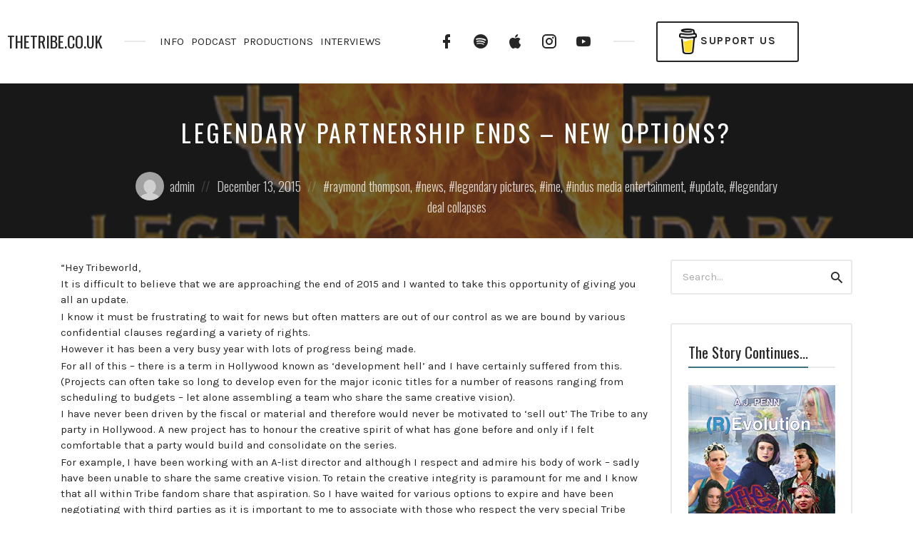

--- FILE ---
content_type: text/html; charset=UTF-8
request_url: http://thetribe.co.uk/legendary-partnership-ends-new-options/
body_size: 19415
content:
<!DOCTYPE html>
<html lang="en-US" class="no-js">
<head>
<meta charset="UTF-8">
<meta name="viewport" content="width=device-width, initial-scale=1, shrink-to-fit=no">
<link rel="profile" href="https://gmpg.org/xfn/11">

<title>Legendary Partnership Ends &#8211; New Options? &#8211; THETRIBE.CO.UK</title>
<meta name='robots' content='max-image-preview:large' />
<link rel='dns-prefetch' href='//fonts.googleapis.com' />
<link href='https://fonts.gstatic.com' crossorigin rel='preconnect' />
<link rel="alternate" type="application/rss+xml" title="THETRIBE.CO.UK &raquo; Feed" href="http://thetribe.co.uk/feed/" />
<link rel="alternate" type="application/rss+xml" title="THETRIBE.CO.UK &raquo; Comments Feed" href="http://thetribe.co.uk/comments/feed/" />
<script type="text/javascript">(function() {"use strict";const vps = JSON.parse(`[]`);window.dike_plc = (author, slug, redirect_if_false = false) => {const final_slug = author +"-"+ slug;if(vps.indexOf(final_slug) !== -1) {return true;}else {if(redirect_if_false) {window.location.href = "http://thetribe.co.uk/wp-admin/index.php?page=dike_wpd&author="+ author +"&failed_lic_check="+ author +"-"+ slug;}return false;}};})();</script><link rel="alternate" type="application/rss+xml" title="THETRIBE.CO.UK &raquo; Legendary Partnership Ends &#8211; New Options? Comments Feed" href="http://thetribe.co.uk/legendary-partnership-ends-new-options/feed/" />
<link rel="alternate" title="oEmbed (JSON)" type="application/json+oembed" href="http://thetribe.co.uk/wp-json/oembed/1.0/embed?url=http%3A%2F%2Fthetribe.co.uk%2Flegendary-partnership-ends-new-options%2F" />
<link rel="alternate" title="oEmbed (XML)" type="text/xml+oembed" href="http://thetribe.co.uk/wp-json/oembed/1.0/embed?url=http%3A%2F%2Fthetribe.co.uk%2Flegendary-partnership-ends-new-options%2F&#038;format=xml" />
<style id='wp-img-auto-sizes-contain-inline-css' type='text/css'>
img:is([sizes=auto i],[sizes^="auto," i]){contain-intrinsic-size:3000px 1500px}
/*# sourceURL=wp-img-auto-sizes-contain-inline-css */
</style>
<link rel='stylesheet' id='google-fonts-open-sans-css' href='//fonts.googleapis.com/css?family=Open+Sans%3A400%2C700&#038;ver=6.9' type='text/css' media='all' />
<link rel='stylesheet' id='ytp-icons-css' href='http://thetribe.co.uk/wp-content/plugins/rdv-youtube-playlist-video-player/packages/icons/css/icons.min.css?ver=6.9' type='text/css' media='all' />
<link rel='stylesheet' id='ytp-style-css' href='http://thetribe.co.uk/wp-content/plugins/rdv-youtube-playlist-video-player/packages/youtube-video-player/css/youtube-video-player.min.css?ver=6.9' type='text/css' media='all' />
<link rel='stylesheet' id='perfect-scrollbar-style-css' href='http://thetribe.co.uk/wp-content/plugins/rdv-youtube-playlist-video-player/packages/perfect-scrollbar/perfect-scrollbar.css?ver=6.9' type='text/css' media='all' />
<link rel='stylesheet' id='vc_extensions_cqbundle_adminicon-css' href='http://thetribe.co.uk/wp-content/plugins/vc-extensions-bundle/css/admin_icon.min.css?ver=6.9' type='text/css' media='all' />
<style id='wp-emoji-styles-inline-css' type='text/css'>

	img.wp-smiley, img.emoji {
		display: inline !important;
		border: none !important;
		box-shadow: none !important;
		height: 1em !important;
		width: 1em !important;
		margin: 0 0.07em !important;
		vertical-align: -0.1em !important;
		background: none !important;
		padding: 0 !important;
	}
/*# sourceURL=wp-emoji-styles-inline-css */
</style>
<style id='wp-block-library-inline-css' type='text/css'>
:root{--wp-block-synced-color:#7a00df;--wp-block-synced-color--rgb:122,0,223;--wp-bound-block-color:var(--wp-block-synced-color);--wp-editor-canvas-background:#ddd;--wp-admin-theme-color:#007cba;--wp-admin-theme-color--rgb:0,124,186;--wp-admin-theme-color-darker-10:#006ba1;--wp-admin-theme-color-darker-10--rgb:0,107,160.5;--wp-admin-theme-color-darker-20:#005a87;--wp-admin-theme-color-darker-20--rgb:0,90,135;--wp-admin-border-width-focus:2px}@media (min-resolution:192dpi){:root{--wp-admin-border-width-focus:1.5px}}.wp-element-button{cursor:pointer}:root .has-very-light-gray-background-color{background-color:#eee}:root .has-very-dark-gray-background-color{background-color:#313131}:root .has-very-light-gray-color{color:#eee}:root .has-very-dark-gray-color{color:#313131}:root .has-vivid-green-cyan-to-vivid-cyan-blue-gradient-background{background:linear-gradient(135deg,#00d084,#0693e3)}:root .has-purple-crush-gradient-background{background:linear-gradient(135deg,#34e2e4,#4721fb 50%,#ab1dfe)}:root .has-hazy-dawn-gradient-background{background:linear-gradient(135deg,#faaca8,#dad0ec)}:root .has-subdued-olive-gradient-background{background:linear-gradient(135deg,#fafae1,#67a671)}:root .has-atomic-cream-gradient-background{background:linear-gradient(135deg,#fdd79a,#004a59)}:root .has-nightshade-gradient-background{background:linear-gradient(135deg,#330968,#31cdcf)}:root .has-midnight-gradient-background{background:linear-gradient(135deg,#020381,#2874fc)}:root{--wp--preset--font-size--normal:16px;--wp--preset--font-size--huge:42px}.has-regular-font-size{font-size:1em}.has-larger-font-size{font-size:2.625em}.has-normal-font-size{font-size:var(--wp--preset--font-size--normal)}.has-huge-font-size{font-size:var(--wp--preset--font-size--huge)}.has-text-align-center{text-align:center}.has-text-align-left{text-align:left}.has-text-align-right{text-align:right}.has-fit-text{white-space:nowrap!important}#end-resizable-editor-section{display:none}.aligncenter{clear:both}.items-justified-left{justify-content:flex-start}.items-justified-center{justify-content:center}.items-justified-right{justify-content:flex-end}.items-justified-space-between{justify-content:space-between}.screen-reader-text{border:0;clip-path:inset(50%);height:1px;margin:-1px;overflow:hidden;padding:0;position:absolute;width:1px;word-wrap:normal!important}.screen-reader-text:focus{background-color:#ddd;clip-path:none;color:#444;display:block;font-size:1em;height:auto;left:5px;line-height:normal;padding:15px 23px 14px;text-decoration:none;top:5px;width:auto;z-index:100000}html :where(.has-border-color){border-style:solid}html :where([style*=border-top-color]){border-top-style:solid}html :where([style*=border-right-color]){border-right-style:solid}html :where([style*=border-bottom-color]){border-bottom-style:solid}html :where([style*=border-left-color]){border-left-style:solid}html :where([style*=border-width]){border-style:solid}html :where([style*=border-top-width]){border-top-style:solid}html :where([style*=border-right-width]){border-right-style:solid}html :where([style*=border-bottom-width]){border-bottom-style:solid}html :where([style*=border-left-width]){border-left-style:solid}html :where(img[class*=wp-image-]){height:auto;max-width:100%}:where(figure){margin:0 0 1em}html :where(.is-position-sticky){--wp-admin--admin-bar--position-offset:var(--wp-admin--admin-bar--height,0px)}@media screen and (max-width:600px){html :where(.is-position-sticky){--wp-admin--admin-bar--position-offset:0px}}

/*# sourceURL=wp-block-library-inline-css */
</style><style id='global-styles-inline-css' type='text/css'>
:root{--wp--preset--aspect-ratio--square: 1;--wp--preset--aspect-ratio--4-3: 4/3;--wp--preset--aspect-ratio--3-4: 3/4;--wp--preset--aspect-ratio--3-2: 3/2;--wp--preset--aspect-ratio--2-3: 2/3;--wp--preset--aspect-ratio--16-9: 16/9;--wp--preset--aspect-ratio--9-16: 9/16;--wp--preset--color--black: #000000;--wp--preset--color--cyan-bluish-gray: #abb8c3;--wp--preset--color--white: #ffffff;--wp--preset--color--pale-pink: #f78da7;--wp--preset--color--vivid-red: #cf2e2e;--wp--preset--color--luminous-vivid-orange: #ff6900;--wp--preset--color--luminous-vivid-amber: #fcb900;--wp--preset--color--light-green-cyan: #7bdcb5;--wp--preset--color--vivid-green-cyan: #00d084;--wp--preset--color--pale-cyan-blue: #8ed1fc;--wp--preset--color--vivid-cyan-blue: #0693e3;--wp--preset--color--vivid-purple: #9b51e0;--wp--preset--gradient--vivid-cyan-blue-to-vivid-purple: linear-gradient(135deg,rgb(6,147,227) 0%,rgb(155,81,224) 100%);--wp--preset--gradient--light-green-cyan-to-vivid-green-cyan: linear-gradient(135deg,rgb(122,220,180) 0%,rgb(0,208,130) 100%);--wp--preset--gradient--luminous-vivid-amber-to-luminous-vivid-orange: linear-gradient(135deg,rgb(252,185,0) 0%,rgb(255,105,0) 100%);--wp--preset--gradient--luminous-vivid-orange-to-vivid-red: linear-gradient(135deg,rgb(255,105,0) 0%,rgb(207,46,46) 100%);--wp--preset--gradient--very-light-gray-to-cyan-bluish-gray: linear-gradient(135deg,rgb(238,238,238) 0%,rgb(169,184,195) 100%);--wp--preset--gradient--cool-to-warm-spectrum: linear-gradient(135deg,rgb(74,234,220) 0%,rgb(151,120,209) 20%,rgb(207,42,186) 40%,rgb(238,44,130) 60%,rgb(251,105,98) 80%,rgb(254,248,76) 100%);--wp--preset--gradient--blush-light-purple: linear-gradient(135deg,rgb(255,206,236) 0%,rgb(152,150,240) 100%);--wp--preset--gradient--blush-bordeaux: linear-gradient(135deg,rgb(254,205,165) 0%,rgb(254,45,45) 50%,rgb(107,0,62) 100%);--wp--preset--gradient--luminous-dusk: linear-gradient(135deg,rgb(255,203,112) 0%,rgb(199,81,192) 50%,rgb(65,88,208) 100%);--wp--preset--gradient--pale-ocean: linear-gradient(135deg,rgb(255,245,203) 0%,rgb(182,227,212) 50%,rgb(51,167,181) 100%);--wp--preset--gradient--electric-grass: linear-gradient(135deg,rgb(202,248,128) 0%,rgb(113,206,126) 100%);--wp--preset--gradient--midnight: linear-gradient(135deg,rgb(2,3,129) 0%,rgb(40,116,252) 100%);--wp--preset--font-size--small: 13px;--wp--preset--font-size--medium: 20px;--wp--preset--font-size--large: 36px;--wp--preset--font-size--x-large: 42px;--wp--preset--spacing--20: 0.44rem;--wp--preset--spacing--30: 0.67rem;--wp--preset--spacing--40: 1rem;--wp--preset--spacing--50: 1.5rem;--wp--preset--spacing--60: 2.25rem;--wp--preset--spacing--70: 3.38rem;--wp--preset--spacing--80: 5.06rem;--wp--preset--shadow--natural: 6px 6px 9px rgba(0, 0, 0, 0.2);--wp--preset--shadow--deep: 12px 12px 50px rgba(0, 0, 0, 0.4);--wp--preset--shadow--sharp: 6px 6px 0px rgba(0, 0, 0, 0.2);--wp--preset--shadow--outlined: 6px 6px 0px -3px rgb(255, 255, 255), 6px 6px rgb(0, 0, 0);--wp--preset--shadow--crisp: 6px 6px 0px rgb(0, 0, 0);}:where(.is-layout-flex){gap: 0.5em;}:where(.is-layout-grid){gap: 0.5em;}body .is-layout-flex{display: flex;}.is-layout-flex{flex-wrap: wrap;align-items: center;}.is-layout-flex > :is(*, div){margin: 0;}body .is-layout-grid{display: grid;}.is-layout-grid > :is(*, div){margin: 0;}:where(.wp-block-columns.is-layout-flex){gap: 2em;}:where(.wp-block-columns.is-layout-grid){gap: 2em;}:where(.wp-block-post-template.is-layout-flex){gap: 1.25em;}:where(.wp-block-post-template.is-layout-grid){gap: 1.25em;}.has-black-color{color: var(--wp--preset--color--black) !important;}.has-cyan-bluish-gray-color{color: var(--wp--preset--color--cyan-bluish-gray) !important;}.has-white-color{color: var(--wp--preset--color--white) !important;}.has-pale-pink-color{color: var(--wp--preset--color--pale-pink) !important;}.has-vivid-red-color{color: var(--wp--preset--color--vivid-red) !important;}.has-luminous-vivid-orange-color{color: var(--wp--preset--color--luminous-vivid-orange) !important;}.has-luminous-vivid-amber-color{color: var(--wp--preset--color--luminous-vivid-amber) !important;}.has-light-green-cyan-color{color: var(--wp--preset--color--light-green-cyan) !important;}.has-vivid-green-cyan-color{color: var(--wp--preset--color--vivid-green-cyan) !important;}.has-pale-cyan-blue-color{color: var(--wp--preset--color--pale-cyan-blue) !important;}.has-vivid-cyan-blue-color{color: var(--wp--preset--color--vivid-cyan-blue) !important;}.has-vivid-purple-color{color: var(--wp--preset--color--vivid-purple) !important;}.has-black-background-color{background-color: var(--wp--preset--color--black) !important;}.has-cyan-bluish-gray-background-color{background-color: var(--wp--preset--color--cyan-bluish-gray) !important;}.has-white-background-color{background-color: var(--wp--preset--color--white) !important;}.has-pale-pink-background-color{background-color: var(--wp--preset--color--pale-pink) !important;}.has-vivid-red-background-color{background-color: var(--wp--preset--color--vivid-red) !important;}.has-luminous-vivid-orange-background-color{background-color: var(--wp--preset--color--luminous-vivid-orange) !important;}.has-luminous-vivid-amber-background-color{background-color: var(--wp--preset--color--luminous-vivid-amber) !important;}.has-light-green-cyan-background-color{background-color: var(--wp--preset--color--light-green-cyan) !important;}.has-vivid-green-cyan-background-color{background-color: var(--wp--preset--color--vivid-green-cyan) !important;}.has-pale-cyan-blue-background-color{background-color: var(--wp--preset--color--pale-cyan-blue) !important;}.has-vivid-cyan-blue-background-color{background-color: var(--wp--preset--color--vivid-cyan-blue) !important;}.has-vivid-purple-background-color{background-color: var(--wp--preset--color--vivid-purple) !important;}.has-black-border-color{border-color: var(--wp--preset--color--black) !important;}.has-cyan-bluish-gray-border-color{border-color: var(--wp--preset--color--cyan-bluish-gray) !important;}.has-white-border-color{border-color: var(--wp--preset--color--white) !important;}.has-pale-pink-border-color{border-color: var(--wp--preset--color--pale-pink) !important;}.has-vivid-red-border-color{border-color: var(--wp--preset--color--vivid-red) !important;}.has-luminous-vivid-orange-border-color{border-color: var(--wp--preset--color--luminous-vivid-orange) !important;}.has-luminous-vivid-amber-border-color{border-color: var(--wp--preset--color--luminous-vivid-amber) !important;}.has-light-green-cyan-border-color{border-color: var(--wp--preset--color--light-green-cyan) !important;}.has-vivid-green-cyan-border-color{border-color: var(--wp--preset--color--vivid-green-cyan) !important;}.has-pale-cyan-blue-border-color{border-color: var(--wp--preset--color--pale-cyan-blue) !important;}.has-vivid-cyan-blue-border-color{border-color: var(--wp--preset--color--vivid-cyan-blue) !important;}.has-vivid-purple-border-color{border-color: var(--wp--preset--color--vivid-purple) !important;}.has-vivid-cyan-blue-to-vivid-purple-gradient-background{background: var(--wp--preset--gradient--vivid-cyan-blue-to-vivid-purple) !important;}.has-light-green-cyan-to-vivid-green-cyan-gradient-background{background: var(--wp--preset--gradient--light-green-cyan-to-vivid-green-cyan) !important;}.has-luminous-vivid-amber-to-luminous-vivid-orange-gradient-background{background: var(--wp--preset--gradient--luminous-vivid-amber-to-luminous-vivid-orange) !important;}.has-luminous-vivid-orange-to-vivid-red-gradient-background{background: var(--wp--preset--gradient--luminous-vivid-orange-to-vivid-red) !important;}.has-very-light-gray-to-cyan-bluish-gray-gradient-background{background: var(--wp--preset--gradient--very-light-gray-to-cyan-bluish-gray) !important;}.has-cool-to-warm-spectrum-gradient-background{background: var(--wp--preset--gradient--cool-to-warm-spectrum) !important;}.has-blush-light-purple-gradient-background{background: var(--wp--preset--gradient--blush-light-purple) !important;}.has-blush-bordeaux-gradient-background{background: var(--wp--preset--gradient--blush-bordeaux) !important;}.has-luminous-dusk-gradient-background{background: var(--wp--preset--gradient--luminous-dusk) !important;}.has-pale-ocean-gradient-background{background: var(--wp--preset--gradient--pale-ocean) !important;}.has-electric-grass-gradient-background{background: var(--wp--preset--gradient--electric-grass) !important;}.has-midnight-gradient-background{background: var(--wp--preset--gradient--midnight) !important;}.has-small-font-size{font-size: var(--wp--preset--font-size--small) !important;}.has-medium-font-size{font-size: var(--wp--preset--font-size--medium) !important;}.has-large-font-size{font-size: var(--wp--preset--font-size--large) !important;}.has-x-large-font-size{font-size: var(--wp--preset--font-size--x-large) !important;}
/*# sourceURL=global-styles-inline-css */
</style>

<style id='classic-theme-styles-inline-css' type='text/css'>
/*! This file is auto-generated */
.wp-block-button__link{color:#fff;background-color:#32373c;border-radius:9999px;box-shadow:none;text-decoration:none;padding:calc(.667em + 2px) calc(1.333em + 2px);font-size:1.125em}.wp-block-file__button{background:#32373c;color:#fff;text-decoration:none}
/*# sourceURL=/wp-includes/css/classic-themes.min.css */
</style>
<link rel='stylesheet' id='contact-form-7-css' href='http://thetribe.co.uk/wp-content/plugins/contact-form-7/includes/css/styles.css?ver=5.9.8' type='text/css' media='all' />
<link rel='stylesheet' id='gg-lcl-skin-css' href='http://thetribe.co.uk/wp-content/plugins/global-gallery/js/lightboxes/lc-lightbox/skins/light.css?ver=8.1.11' type='text/css' media='all' />
<link rel='stylesheet' id='gg-lightbox-css-css' href='http://thetribe.co.uk/wp-content/plugins/global-gallery/js/lightboxes/lc-lightbox/css/lc_lightbox.min.css?ver=6.9' type='text/css' media='all' />
<link rel='stylesheet' id='uagb-block-css-css' href='http://thetribe.co.uk/wp-content/uploads/uag-plugin/custom-style-blocks.css?ver=2.15.3' type='text/css' media='all' />
<link rel='stylesheet' id='castilo-fonts-css' href='https://fonts.googleapis.com/css?family=Oswald%3A300%2C400%7CKarla%3A400%2C400italic%2C700&#038;subset=latin%2Clatin-ext&#038;ver=0.1' type='text/css' media='all' />
<link rel='stylesheet' id='bootstrap-reboot-css' href='http://thetribe.co.uk/wp-content/themes/castilo/assets/css/bootstrap-reboot.css?ver=4.1.3' type='text/css' media='all' />
<link rel='stylesheet' id='bootstrap-grid-css' href='http://thetribe.co.uk/wp-content/themes/castilo/assets/css/bootstrap-grid.css?ver=4.1.3' type='text/css' media='all' />
<link rel='stylesheet' id='castilo-icons-css' href='http://thetribe.co.uk/wp-content/themes/castilo/assets/css/materialdesignicons.css?ver=4.5.95' type='text/css' media='all' />
<link rel='stylesheet' id='castilo-style-css' href='http://thetribe.co.uk/wp-content/themes/castilo/style.css' type='text/css' media='all' />
<link rel='stylesheet' id='castilo-child-style-css' href='http://thetribe.co.uk/wp-content/themes/castilo-child/style.css' type='text/css' media='all' />
<style id='castilo-child-style-inline-css' type='text/css'>
.featured-content { background-image: url('http://thetribe.co.uk/wp-content/uploads/2016/05/developmenthell-690x400.jpg'); } @media (min-width: 768px) { .featured-content { background-image: url('http://thetribe.co.uk/wp-content/uploads/2016/05/developmenthell.jpg'); } } @media (min-width: 992px) { .featured-content { background-image: url('http://thetribe.co.uk/wp-content/uploads/2016/05/developmenthell.jpg'); } } @media (min-width: 1200px) { .featured-content { background-image: url('http://thetribe.co.uk/wp-content/uploads/2016/05/developmenthell.jpg'); } } .featured-content:after { opacity: 0.65; } a, a:hover, .add-separator em, .button-color, button.button-color, input[type="button"].button-color, input[type="reset"].button-color, input[type="submit"].button-color, .widget ul a:hover, .widget ul a:focus, .widget ul .current-cat:before, .widget ul .current-cat > a, #site-menu .current-menu-item > a, .social-navigation a:hover, .social-navigation a:focus, .share-entry .share-links a:hover, .share-entry .share-links a:focus { color: #3e7282; } .button-color, button.button-color, input[type="button"].button-color, input[type="reset"].button-color, input[type="submit"].button-color, .button-color:hover, button.button-color:hover, input[type="button"].button-color:hover, input[type="reset"].button-color:hover, input[type="submit"].button-color:hover, .button-color:focus, button.button-color:focus, input[type="button"].button-color:focus, input[type="reset"].button-color:focus, input[type="submit"].button-color:focus, .button-color.button-filled, button.button-color.button-filled, input[type="button"].button-color.button-filled, input[type="reset"].button-color.button-filled, input[type="submit"].button-color.button-filled, .button-color:focus,button.button-color:focus, input[type="button"].button-color:focus, input[type="reset"].button-color:focus, input[type="submit"].button-color:focus,.pagination .page-numbers.current { border-color: #3e7282; } .add-separator span:after, .button-color:hover, button.button-color:hover, input[type="button"].button-color:hover, input[type="reset"].button-color:hover, input[type="submit"].button-color:hover, .button-color:focus, button.button-color:focus, input[type="button"].button-color:focus, input[type="reset"].button-color:focus, input[type="submit"].button-color:focus, .button-color.button-filled, button.button-color.button-filled, input[type="button"].button-color.button-filled, input[type="reset"].button-color.button-filled, input[type="submit"].button-color.button-filled, .button-color:focus,button.button-color:focus, input[type="button"].button-color:focus, input[type="reset"].button-color:focus, input[type="submit"].button-color:focus,.pagination .page-numbers.current, .categories a, .scroll-to-top { background-color: #3e7282; } html body #content .castilo-mejs-container.mejs-audio .mejs-playpause-button.mejs-pause > button, html body .featured-content .castilo-mejs-container.mejs-audio .mejs-playpause-button > button { background: #3e7282; } .mejs-video.castilo-mejs-container .mejs-captions-selected, .mejs-video.castilo-mejs-container .mejs-chapters-selected { color: #3e7282; } @media (min-width: 992px) { .features .features-list li:hover .feature-icon { background-color: #3e7282; } } footer.sales-box { background-image: url(http://thetribe.co.uk/wp-content/uploads/2017/11/banner-test2.jpg); } footer.sales-box:after { opacity: 0.5; }
/*# sourceURL=castilo-child-style-inline-css */
</style>
<link rel='stylesheet' id='js_composer_front-css' href='http://thetribe.co.uk/wp-content/plugins/js_composer/assets/css/js_composer.min.css?ver=7.9' type='text/css' media='all' />
<link rel='stylesheet' id='wp_review-style-css' href='http://thetribe.co.uk/wp-content/plugins/wp-review/public/css/wp-review.css?ver=5.3.5' type='text/css' media='all' />
<link rel='stylesheet' id='bsf-Defaults-css' href='http://thetribe.co.uk/wp-content/uploads/smile_fonts/Defaults/Defaults.css?ver=3.19.22' type='text/css' media='all' />
<link rel='stylesheet' id='gg_fontawesome-css' href='http://thetribe.co.uk/wp-content/plugins/global-gallery/css/fontAwesome/css/all.min.css?ver=5.15.2' type='text/css' media='all' />
<link rel='stylesheet' id='gg-frontend-css' href='http://thetribe.co.uk/wp-content/plugins/global-gallery/css/frontend.min.css?ver=8.1.11' type='text/css' media='all' />
<link rel='stylesheet' id='gg-slider-css' href='http://thetribe.co.uk/wp-content/plugins/global-gallery/js/jquery.galleria/themes/ggallery/galleria.ggallery.min.css?ver=8.1.11' type='text/css' media='all' />
<link rel='stylesheet' id='gg-custom-css-css' href='http://thetribe.co.uk/wp-content/plugins/global-gallery/css/custom.css?ver=8.1.11-14745589867df9fe0c496d44c7e4f010' type='text/css' media='all' />
<script type="text/javascript" id="jquery-core-js-extra">
/* <![CDATA[ */
var lcgg = {"rtl":"","lightbox":"lcweb","columnized_max_w":"260","masonry_min_w":"150","phosostr_min_w":"120","coll_max_w":"400","preload_hires_img":"","back_to_gall_scroll":"","delayed_fx":"","link_target":"_top","no_rclick":"","deeplinked_elems":[],"basic_deeplink":"","dl_coll_gall":"","slider_toggle_info":"1","slider_fx":"fadeslide","slider_fx_time":"400","slider_autoplay":"","slider_interval":"3000"};
//# sourceURL=jquery-core-js-extra
/* ]]> */
</script>
<script type="text/javascript" src="http://thetribe.co.uk/wp-includes/js/jquery/jquery.min.js?ver=3.7.1" id="jquery-core-js"></script>
<script type="text/javascript" src="http://thetribe.co.uk/wp-includes/js/jquery/jquery-migrate.min.js?ver=3.4.1" id="jquery-migrate-js"></script>
<script type="text/javascript" src="http://thetribe.co.uk/wp-content/plugins/rdv-youtube-playlist-video-player/packages/perfect-scrollbar/jquery.mousewheel.js?ver=6.9" id="jquery-mousewheel-js"></script>
<script type="text/javascript" src="http://thetribe.co.uk/wp-content/plugins/rdv-youtube-playlist-video-player/packages/perfect-scrollbar/perfect-scrollbar.js?ver=6.9" id="perfect-scrollbar-script-js"></script>
<script type="text/javascript" src="http://thetribe.co.uk/wp-content/plugins/rdv-youtube-playlist-video-player/packages/youtube-video-player/js/youtube-video-player.jquery.min.js?ver=6.9" id="ytp-script-js"></script>
<script type="text/javascript" src="http://thetribe.co.uk/wp-content/plugins/rdv-youtube-playlist-video-player/js/plugin.js?ver=6.9" id="ytp-plugin-js"></script>
<script type="text/javascript" src="http://thetribe.co.uk/wp-content/themes/castilo/assets/js/modernizr-custom.js?ver=3.6.0" id="castilo-modernizr-js"></script>
<script></script><link rel="https://api.w.org/" href="http://thetribe.co.uk/wp-json/" /><link rel="alternate" title="JSON" type="application/json" href="http://thetribe.co.uk/wp-json/wp/v2/posts/37397" /><link rel="EditURI" type="application/rsd+xml" title="RSD" href="http://thetribe.co.uk/xmlrpc.php?rsd" />
<meta name="generator" content="WordPress 6.9" />
<link rel="canonical" href="http://thetribe.co.uk/legendary-partnership-ends-new-options/" />
<link rel='shortlink' href='http://thetribe.co.uk/?p=37397' />
<link rel="alternate" type="application/rss+xml" title="Conversations On Eagle Mountain (The Tribe Podcast) &raquo; RSS Feed" href="http://thetribe.co.uk/feed/podcast" />


<!-- Styles generated by Posts in Sidebar plugin -->
<style type="text/css">
#pis_posts_in_sidebar-9 .pis-title { font-size: 18px !important; }
#pis_posts_in_sidebar-10 .pis-title { font-size: 18px !important; }
#pis_posts_in_sidebar-13 .pis-title { font-size: 18px !important; }
#pis_posts_in_sidebar-106 .pis-title { font-size: 18px !important; }
</style>
<!-- / Styles generated by Posts in Sidebar plugin -->

<meta name="generator" content="Powered by WPBakery Page Builder - drag and drop page builder for WordPress."/>
<style id="uagb-style-frontend-37397">.uagb-block-99db9e00.wp-block-uagb-image--layout-default figure img{box-shadow: 0px 0px 0 #00000070;}.uagb-block-99db9e00.wp-block-uagb-image .wp-block-uagb-image__figure figcaption{font-style: normal;align-self: center;}.uagb-block-99db9e00.wp-block-uagb-image--layout-overlay figure img{box-shadow: 0px 0px 0 #00000070;}.uagb-block-99db9e00.wp-block-uagb-image--layout-overlay .wp-block-uagb-image--layout-overlay__color-wrapper{opacity: 0.2;}.uagb-block-99db9e00.wp-block-uagb-image--layout-overlay .wp-block-uagb-image--layout-overlay__inner{left: 15px;right: 15px;top: 15px;bottom: 15px;}.uagb-block-99db9e00.wp-block-uagb-image--layout-overlay .wp-block-uagb-image--layout-overlay__inner .uagb-image-heading{font-style: normal;color: #fff;opacity: 1;}.uagb-block-99db9e00.wp-block-uagb-image--layout-overlay .wp-block-uagb-image--layout-overlay__inner .uagb-image-heading a{color: #fff;}.uagb-block-99db9e00.wp-block-uagb-image--layout-overlay .wp-block-uagb-image--layout-overlay__inner .uagb-image-caption{opacity: 0;}.uagb-block-99db9e00.wp-block-uagb-image--layout-overlay .wp-block-uagb-image__figure:hover .wp-block-uagb-image--layout-overlay__color-wrapper{opacity: 1;}.uagb-block-99db9e00.wp-block-uagb-image .wp-block-uagb-image--layout-overlay__inner .uagb-image-separator{width: 30%;border-top-width: 2px;border-top-color: #fff;opacity: 0;}.uagb-block-99db9e00.wp-block-uagb-image .wp-block-uagb-image__figure img{width: px;height: auto;}.uagb-block-99db9e00.wp-block-uagb-image .wp-block-uagb-image__figure:hover .wp-block-uagb-image--layout-overlay__inner .uagb-image-caption{opacity: 1;}.uagb-block-99db9e00.wp-block-uagb-image .wp-block-uagb-image__figure:hover .wp-block-uagb-image--layout-overlay__inner .uagb-image-separator{opacity: 1;}.uagb-block-99db9e00.wp-block-uagb-image--layout-default figure:hover img{box-shadow: 0px 0px 0 #00000070;}.uagb-block-99db9e00.wp-block-uagb-image--layout-overlay figure:hover img{box-shadow: 0px 0px 0 #00000070;}@media only screen and (max-width: 976px) {.uagb-block-99db9e00.wp-block-uagb-image .wp-block-uagb-image__figure img{width: px;height: auto;}}@media only screen and (max-width: 767px) {.uagb-block-99db9e00.wp-block-uagb-image .wp-block-uagb-image__figure img{width: px;height: auto;}}.uagb-block-ef6b7f9a .uagb-ifb-icon{width: 30px;line-height: 30px;}.uagb-block-ef6b7f9a .uagb-ifb-icon > span{font-size: 30px;width: 30px;line-height: 30px;color: #333;}.uagb-block-ef6b7f9a .uagb-ifb-icon svg{fill: #333;}.uagb-block-ef6b7f9a.uagb-infobox__content-wrap .uagb-ifb-icon-wrap svg{width: 30px;height: 30px;line-height: 30px;font-size: 30px;color: #333;fill: #333;}.uagb-block-ef6b7f9a .uagb-ifb-content .uagb-ifb-icon-wrap svg{line-height: 30px;font-size: 30px;color: #333;fill: #333;}.uagb-block-ef6b7f9a .uagb-iconbox-icon-wrap{margin: auto;display: inline-flex;align-items: center;justify-content: center;box-sizing: content-box;width: 30px;height: 30px;line-height: 30px;padding-left: 0px;padding-right: 0px;padding-top: 0px;padding-bottom: 0px;}.uagb-block-ef6b7f9a.uagb-infobox__content-wrap .uagb-ifb-icon-wrap > svg{padding-left: 0px;padding-right: 0px;padding-top: 0px;padding-bottom: 0px;}.uagb-block-ef6b7f9a.uagb-infobox__content-wrap .uagb-ifb-content .uagb-ifb-icon-wrap > svg{padding-left: 0px;padding-right: 0px;padding-top: 0px;padding-bottom: 0px;}.uagb-block-ef6b7f9a .uagb-ifb-content .uagb-ifb-left-title-image svg{width: 30px;line-height: 30px;font-size: 30px;color: #333;fill: #333;}.uagb-block-ef6b7f9a .uagb-ifb-content .uagb-ifb-right-title-image svg{width: 30px;line-height: 30px;font-size: 30px;color: #333;fill: #333;}.uagb-block-ef6b7f9a .uagb-infobox__content-wrap .uagb-ifb-imgicon-wrap{padding-left: 0px;padding-right: 0px;padding-top: 0px;padding-bottom: 0px;}.uagb-block-ef6b7f9a .uagb-infobox .uagb-ifb-image-content img{border-radius: 0px;}.uagb-block-ef6b7f9a.uagb-infobox__content-wrap img{padding-left: 0px;padding-right: 0px;padding-top: 0px;padding-bottom: 0px;border-radius: 0px;}.uagb-block-ef6b7f9a.uagb-infobox__content-wrap .uagb-ifb-content .uagb-ifb-right-title-image > img{padding-left: 0px;padding-right: 0px;padding-top: 0px;padding-bottom: 0px;border-radius: 0px;}.uagb-block-ef6b7f9a.uagb-infobox__content-wrap .uagb-ifb-content .uagb-ifb-left-title-image > img{padding-left: 0px;padding-right: 0px;padding-top: 0px;padding-bottom: 0px;border-radius: 0px;}.uagb-block-ef6b7f9a.uagb-infobox__content-wrap .uagb-ifb-content > img{padding-left: 0px;padding-right: 0px;padding-top: 0px;padding-bottom: 0px;border-radius: 0px;}.uagb-block-ef6b7f9a .uagb-ifb-title-wrap .uagb-ifb-title-prefix{margin-bottom: 10px;margin-top: 5px;}.uagb-block-ef6b7f9a.wp-block-uagb-info-box .uagb-ifb-title{margin-bottom: 10px;}.uagb-block-ef6b7f9a.wp-block-uagb-info-box .uagb-ifb-desc{margin-bottom: 20px;}.uagb-block-ef6b7f9a .uagb-ifb-separator{width: 30%;border-top-width: 2px;border-top-color: #333;border-top-style: solid;margin-bottom: 0px;}.uagb-block-ef6b7f9a .uagb-infobox__content-wrap .uagb-ifb-separator{width: 30%;border-top-width: 2px;border-top-color: #333;border-top-style: solid;}.uagb-block-ef6b7f9a .uagb-ifb-align-icon-after{margin-left: 5px;}.uagb-block-ef6b7f9a .uagb-ifb-align-icon-before{margin-right: 5px;}.uagb-block-ef6b7f9a.uagb-infobox__content-wrap .uagb-ifb-content svg{box-sizing: content-box;}.uagb-block-ef6b7f9a.uagb-infobox__content-wrap .uagb-ifb-content img{box-sizing: content-box;}.uagb-block-ef6b7f9a .uagb-infobox__content-wrap{text-align: center;}.uagb-block-ef6b7f9a.uagb-infobox-icon-above-title{text-align: center;}.uagb-block-ef6b7f9a .uagb-ifb-content .uagb-ifb-image-content > img{width: 120px;}.uagb-block-ef6b7f9a.uagb-infobox__content-wrap .uagb-ifb-image-content > img{width: 120px;}.uagb-block-ef6b7f9a .uagb-ifb-content .uagb-ifb-left-title-image > img{width: 120px;}.uagb-block-ef6b7f9a .uagb-ifb-content .uagb-ifb-right-title-image > img{width: 120px;}.uagb-block-ef6b7f9a.uagb-infobox__content-wrap .uagb-infobox-cta-link > svg {margin-left: 5px;}@media only screen and (max-width: 976px) {.uagb-block-ef6b7f9a.uagb-infobox__content-wrap .uagb-ifb-icon-wrap > svg{width: 30px;height: 30px;line-height: 30px;font-size: 30px;}.uagb-block-ef6b7f9a.uagb-infobox__content-wrap .uagb-ifb-content .uagb-ifb-icon-wrap > svg{line-height: 30px;font-size: 30px;}.uagb-block-ef6b7f9a.uagb-infobox__content-wrap .uagb-ifb-content img{box-sizing: content-box;}.uagb-block-ef6b7f9a .uagb-ifb-icon{width: 30px;line-height: 30px;}.uagb-block-ef6b7f9a .uagb-ifb-icon > span{font-size: 30px;width: 30px;line-height: 30px;}.uagb-block-ef6b7f9a .uagb-iconbox-icon-wrap{width: 30px;height: 30px;line-height: 30px;}.uagb-block-ef6b7f9a .uagb-ifb-content .uagb-ifb-left-title-image > svg{width: 30px;line-height: 30px;font-size: 30px;}.uagb-block-ef6b7f9a .uagb-ifb-content .uagb-ifb-right-title-image > svg{width: 30px;line-height: 30px;font-size: 30px;}.uagb-block-ef6b7f9a .uagb-ifb-content .uagb-ifb-image-content img{width: 120px;}.uagb-block-ef6b7f9a.uagb-infobox__content-wrap .uagb-ifb-image-content img{width: 120px;}.uagb-block-ef6b7f9a .uagb-ifb-content .uagb-ifb-left-title-image img{width: 120px;}.uagb-block-ef6b7f9a .uagb-ifb-content .uagb-ifb-right-title-image img{width: 120px;}.uagb-block-ef6b7f9a.uagb-infobox__content-wrap .uagb-infobox-cta-link > svg {margin-left: 5px;}}@media only screen and (max-width: 767px) {.uagb-block-ef6b7f9a.uagb-infobox__content-wrap .uagb-ifb-icon-wrap > svg{width: 30px;height: 30px;line-height: 30px;font-size: 30px;}.uagb-block-ef6b7f9a.uagb-infobox__content-wrap .uagb-ifb-content .uagb-ifb-icon-wrap > svg{line-height: 30px;font-size: 30px;}.uagb-block-ef6b7f9a .uagb-ifb-content .uagb-ifb-left-title-image > svg{width: 30px;line-height: 30px;font-size: 30px;}.uagb-block-ef6b7f9a .uagb-ifb-content .uagb-ifb-right-title-image > svg{width: 30px;line-height: 30px;font-size: 30px;}.uagb-block-ef6b7f9a.uagb-infobox__content-wrap .uagb-ifb-content img{box-sizing: content-box;}.uagb-block-ef6b7f9a .uagb-ifb-icon{width: 30px;line-height: 30px;}.uagb-block-ef6b7f9a .uagb-ifb-icon > span{font-size: 30px;width: 30px;line-height: 30px;}.uagb-block-ef6b7f9a .uagb-iconbox-icon-wrap{width: 30px;height: 30px;line-height: 30px;}.uagb-block-ef6b7f9a .uagb-ifb-content .uagb-ifb-image-content img{width: 120px;}.uagb-block-ef6b7f9a.uagb-infobox__content-wrap .uagb-ifb-image-content img{width: 120px;}.uagb-block-ef6b7f9a .uagb-ifb-content .uagb-ifb-left-title-image img{width: 120px;}.uagb-block-ef6b7f9a .uagb-ifb-content .uagb-ifb-right-title-image img{width: 120px;}.uagb-block-ef6b7f9a.uagb-infobox__content-wrap .uagb-infobox-cta-link > svg {margin-left: 5px;}}.uagb-block-ef6b7f9a .uagb-ifb-icon{width: 30px;line-height: 30px;}.uagb-block-ef6b7f9a .uagb-ifb-icon > span{font-size: 30px;width: 30px;line-height: 30px;color: #333;}.uagb-block-ef6b7f9a .uagb-ifb-icon svg{fill: #333;}.uagb-block-ef6b7f9a.uagb-infobox__content-wrap .uagb-ifb-icon-wrap svg{width: 30px;height: 30px;line-height: 30px;font-size: 30px;color: #333;fill: #333;}.uagb-block-ef6b7f9a .uagb-ifb-content .uagb-ifb-icon-wrap svg{line-height: 30px;font-size: 30px;color: #333;fill: #333;}.uagb-block-ef6b7f9a .uagb-iconbox-icon-wrap{margin: auto;display: inline-flex;align-items: center;justify-content: center;box-sizing: content-box;width: 30px;height: 30px;line-height: 30px;padding-left: 0px;padding-right: 0px;padding-top: 0px;padding-bottom: 0px;}.uagb-block-ef6b7f9a.uagb-infobox__content-wrap .uagb-ifb-icon-wrap > svg{padding-left: 0px;padding-right: 0px;padding-top: 0px;padding-bottom: 0px;}.uagb-block-ef6b7f9a.uagb-infobox__content-wrap .uagb-ifb-content .uagb-ifb-icon-wrap > svg{padding-left: 0px;padding-right: 0px;padding-top: 0px;padding-bottom: 0px;}.uagb-block-ef6b7f9a .uagb-ifb-content .uagb-ifb-left-title-image svg{width: 30px;line-height: 30px;font-size: 30px;color: #333;fill: #333;}.uagb-block-ef6b7f9a .uagb-ifb-content .uagb-ifb-right-title-image svg{width: 30px;line-height: 30px;font-size: 30px;color: #333;fill: #333;}.uagb-block-ef6b7f9a .uagb-infobox__content-wrap .uagb-ifb-imgicon-wrap{padding-left: 0px;padding-right: 0px;padding-top: 0px;padding-bottom: 0px;}.uagb-block-ef6b7f9a .uagb-infobox .uagb-ifb-image-content img{border-radius: 0px;}.uagb-block-ef6b7f9a.uagb-infobox__content-wrap img{padding-left: 0px;padding-right: 0px;padding-top: 0px;padding-bottom: 0px;border-radius: 0px;}.uagb-block-ef6b7f9a.uagb-infobox__content-wrap .uagb-ifb-content .uagb-ifb-right-title-image > img{padding-left: 0px;padding-right: 0px;padding-top: 0px;padding-bottom: 0px;border-radius: 0px;}.uagb-block-ef6b7f9a.uagb-infobox__content-wrap .uagb-ifb-content .uagb-ifb-left-title-image > img{padding-left: 0px;padding-right: 0px;padding-top: 0px;padding-bottom: 0px;border-radius: 0px;}.uagb-block-ef6b7f9a.uagb-infobox__content-wrap .uagb-ifb-content > img{padding-left: 0px;padding-right: 0px;padding-top: 0px;padding-bottom: 0px;border-radius: 0px;}.uagb-block-ef6b7f9a .uagb-ifb-title-wrap .uagb-ifb-title-prefix{margin-bottom: 10px;margin-top: 5px;}.uagb-block-ef6b7f9a.wp-block-uagb-info-box .uagb-ifb-title{margin-bottom: 10px;}.uagb-block-ef6b7f9a.wp-block-uagb-info-box .uagb-ifb-desc{margin-bottom: 20px;}.uagb-block-ef6b7f9a .uagb-ifb-separator{width: 30%;border-top-width: 2px;border-top-color: #333;border-top-style: solid;margin-bottom: 0px;}.uagb-block-ef6b7f9a .uagb-infobox__content-wrap .uagb-ifb-separator{width: 30%;border-top-width: 2px;border-top-color: #333;border-top-style: solid;}.uagb-block-ef6b7f9a .uagb-ifb-align-icon-after{margin-left: 5px;}.uagb-block-ef6b7f9a .uagb-ifb-align-icon-before{margin-right: 5px;}.uagb-block-ef6b7f9a.uagb-infobox__content-wrap .uagb-ifb-content svg{box-sizing: content-box;}.uagb-block-ef6b7f9a.uagb-infobox__content-wrap .uagb-ifb-content img{box-sizing: content-box;}.uagb-block-ef6b7f9a .uagb-infobox__content-wrap{text-align: center;}.uagb-block-ef6b7f9a.uagb-infobox-icon-above-title{text-align: center;}.uagb-block-ef6b7f9a .uagb-ifb-content .uagb-ifb-image-content > img{width: 120px;}.uagb-block-ef6b7f9a.uagb-infobox__content-wrap .uagb-ifb-image-content > img{width: 120px;}.uagb-block-ef6b7f9a .uagb-ifb-content .uagb-ifb-left-title-image > img{width: 120px;}.uagb-block-ef6b7f9a .uagb-ifb-content .uagb-ifb-right-title-image > img{width: 120px;}.uagb-block-ef6b7f9a.uagb-infobox__content-wrap .uagb-infobox-cta-link > svg {margin-left: 5px;}@media only screen and (max-width: 976px) {.uagb-block-ef6b7f9a.uagb-infobox__content-wrap .uagb-ifb-icon-wrap > svg{width: 30px;height: 30px;line-height: 30px;font-size: 30px;}.uagb-block-ef6b7f9a.uagb-infobox__content-wrap .uagb-ifb-content .uagb-ifb-icon-wrap > svg{line-height: 30px;font-size: 30px;}.uagb-block-ef6b7f9a.uagb-infobox__content-wrap .uagb-ifb-content img{box-sizing: content-box;}.uagb-block-ef6b7f9a .uagb-ifb-icon{width: 30px;line-height: 30px;}.uagb-block-ef6b7f9a .uagb-ifb-icon > span{font-size: 30px;width: 30px;line-height: 30px;}.uagb-block-ef6b7f9a .uagb-iconbox-icon-wrap{width: 30px;height: 30px;line-height: 30px;}.uagb-block-ef6b7f9a .uagb-ifb-content .uagb-ifb-left-title-image > svg{width: 30px;line-height: 30px;font-size: 30px;}.uagb-block-ef6b7f9a .uagb-ifb-content .uagb-ifb-right-title-image > svg{width: 30px;line-height: 30px;font-size: 30px;}.uagb-block-ef6b7f9a .uagb-ifb-content .uagb-ifb-image-content img{width: 120px;}.uagb-block-ef6b7f9a.uagb-infobox__content-wrap .uagb-ifb-image-content img{width: 120px;}.uagb-block-ef6b7f9a .uagb-ifb-content .uagb-ifb-left-title-image img{width: 120px;}.uagb-block-ef6b7f9a .uagb-ifb-content .uagb-ifb-right-title-image img{width: 120px;}.uagb-block-ef6b7f9a.uagb-infobox__content-wrap .uagb-infobox-cta-link > svg {margin-left: 5px;}}@media only screen and (max-width: 767px) {.uagb-block-ef6b7f9a.uagb-infobox__content-wrap .uagb-ifb-icon-wrap > svg{width: 30px;height: 30px;line-height: 30px;font-size: 30px;}.uagb-block-ef6b7f9a.uagb-infobox__content-wrap .uagb-ifb-content .uagb-ifb-icon-wrap > svg{line-height: 30px;font-size: 30px;}.uagb-block-ef6b7f9a .uagb-ifb-content .uagb-ifb-left-title-image > svg{width: 30px;line-height: 30px;font-size: 30px;}.uagb-block-ef6b7f9a .uagb-ifb-content .uagb-ifb-right-title-image > svg{width: 30px;line-height: 30px;font-size: 30px;}.uagb-block-ef6b7f9a.uagb-infobox__content-wrap .uagb-ifb-content img{box-sizing: content-box;}.uagb-block-ef6b7f9a .uagb-ifb-icon{width: 30px;line-height: 30px;}.uagb-block-ef6b7f9a .uagb-ifb-icon > span{font-size: 30px;width: 30px;line-height: 30px;}.uagb-block-ef6b7f9a .uagb-iconbox-icon-wrap{width: 30px;height: 30px;line-height: 30px;}.uagb-block-ef6b7f9a .uagb-ifb-content .uagb-ifb-image-content img{width: 120px;}.uagb-block-ef6b7f9a.uagb-infobox__content-wrap .uagb-ifb-image-content img{width: 120px;}.uagb-block-ef6b7f9a .uagb-ifb-content .uagb-ifb-left-title-image img{width: 120px;}.uagb-block-ef6b7f9a .uagb-ifb-content .uagb-ifb-right-title-image img{width: 120px;}.uagb-block-ef6b7f9a.uagb-infobox__content-wrap .uagb-infobox-cta-link > svg {margin-left: 5px;}}</style><link rel="icon" href="http://thetribe.co.uk/wp-content/uploads/2015/09/favicon.png" sizes="32x32" />
<link rel="icon" href="http://thetribe.co.uk/wp-content/uploads/2015/09/favicon.png" sizes="192x192" />
<link rel="apple-touch-icon" href="http://thetribe.co.uk/wp-content/uploads/2015/09/favicon.png" />
<meta name="msapplication-TileImage" content="http://thetribe.co.uk/wp-content/uploads/2015/09/favicon.png" />
		<style type="text/css" id="wp-custom-css">
			h1 {
    font-size: 2.3rem;
    line-height: 1.4;
    letter-spacing: .1em;
    text-transform: uppercase;
    margin: 0 0 .5em 0;
}
@media (min-width: 1200px) {
	.padding-top-bottom {
		padding-top: 2rem;
		padding-bottom: 2rem;
	}

	#site-menu a {
		padding-left: 0px;
		padding-right: 10px;
	}
	
	.home #featured.padding-top-bottom,
	.single-episode #featured.padding-top-bottom,
	.single-post #featured.padding-top-bottom,
	.error404 #featured.padding-top-bottom {
		padding-top: 2rem;
		padding-bottom: 2rem;
	}

	.margin-top-bottom {
		margin-top: 0.1rem;
		margin-bottom: 0.1rem;
	}

	.margin-top {
		margin-top: 2rem;
	}

	.margin-bottom {
		margin-bottom: 2rem;
	}
.featured-content .entry-title {
    margin-bottom: 1.8rem;
    margin-top: 1rem;
}	
	.featured-content .entry-title:last-child, .featured-content p:last-child, .featured-content p > .button:last-child {
    margin-bottom: 1rem;
}
	#top {
    padding-top: 2rem;
    padding-bottom: 2rem;
    background-color: #ffffff;
    margin-left: -10.0rem;
}
@media (min-width: 1200px)
.social-navigation a {
    padding-left: 0.1px;
    padding-right: 0.1px;
}
@media (min-width: 1200px)
.container {
    max-width: 1200px;
}
	p, ul, ol, dl, table, pre, form {
    margin: 0 0 0.1em;
}
	.button:hover, button:hover, input[type="button"]:hover, input[type="reset"]:hover, input[type="submit"]:hover, .button.button-filled, input.button-filled, input.button:focus, .pagination .page-numbers:hover, .pagination a.page-numbers:focus, .pagination-load-more a, .woocommerce-pagination .page-numbers:hover, .woocommerce-pagination a.page-numbers:focus {
    border-color: #262626;
    background-color: #549bd9;
    color: #ffffff;
    text-decoration: none;
}		</style>
		<noscript><style> .wpb_animate_when_almost_visible { opacity: 1; }</style></noscript></head>
<body class="wp-singular post-template-default single single-post postid-37397 single-format-standard wp-theme-castilo wp-child-theme-castilo-child navbar-sticky default-theme-fonts has-sidebar wpb-js-composer js-comp-ver-7.9 vc_responsive">
	
	<header id="top" class="navbar">
		<div class="container">
			<div class="row align-items-center">
				
<div class="site-title col col-lg-auto order-first">

			<h1 class="text"><a href="http://thetribe.co.uk/" rel="home">THETRIBE.CO.UK</a></h1>
	
			<p class="site-description screen-reader-text">Keeping The Dream Alive</p>
	
	
</div>
	<nav id="site-menu" class="col-12 col-lg order-3 order-sm-4 order-lg-2">
		<ul id="menu-main-menu" class="menu"><li id="menu-item-50510" class="menu-item menu-item-type-custom menu-item-object-custom menu-item-has-children menu-item-50510"><a>INFO</a><a href="#" class="menu-expand"><span class="screen-reader-text">Toggle child menu</span></a><ul class="sub-menu"><li id="menu-item-37299" class="menu-item menu-item-type-post_type menu-item-object-page menu-item-37299"><a href="http://thetribe.co.uk/what-is-the-tribe/">What Is The Tribe?</a></li><li id="menu-item-52840" class="menu-item menu-item-type-custom menu-item-object-custom menu-item-has-children menu-item-52840"><a>Team ></a><a href="#" class="menu-expand"><span class="screen-reader-text">Toggle child menu</span></a><ul class="sub-menu"><li id="menu-item-38087" class="menu-item menu-item-type-post_type menu-item-object-page menu-item-38087"><a href="http://thetribe.co.uk/about-us/">About Us</a></li><li id="menu-item-52620" class="menu-item menu-item-type-post_type menu-item-object-page menu-item-52620"><a href="http://thetribe.co.uk/podcast-team/">Podcast Team</a></li><li id="menu-item-53034" class="menu-item menu-item-type-post_type menu-item-object-page menu-item-53034"><a href="http://thetribe.co.uk/guest-podcaster/">Want To Be A Guest Podcaster?</a></li></ul></li><li id="menu-item-48052" class="menu-item menu-item-type-custom menu-item-object-custom menu-item-has-children menu-item-48052"><a>Fandom ></a><a href="#" class="menu-expand"><span class="screen-reader-text">Toggle child menu</span></a><ul class="sub-menu"><li id="menu-item-36708" class="menu-item menu-item-type-taxonomy menu-item-object-category menu-item-36708"><a href="http://thetribe.co.uk/editorials/">Editorials</a></li></ul></li><li id="menu-item-52362" class="menu-item menu-item-type-custom menu-item-object-custom menu-item-has-children menu-item-52362"><a>Escape ></a><a href="#" class="menu-expand"><span class="screen-reader-text">Toggle child menu</span></a><ul class="sub-menu"><li id="menu-item-50772" class="menu-item menu-item-type-custom menu-item-object-custom menu-item-50772"><a target="_blank" href="http://www.triberevival.com">TRIBE REVIVAL</a></li></ul></li></ul></li><li id="menu-item-53044" class="menu-item menu-item-type-post_type menu-item-object-page menu-item-has-children menu-item-53044"><a href="http://thetribe.co.uk/conversations-on-eagle-mountain/">PODCAST</a><a href="#" class="menu-expand"><span class="screen-reader-text">Toggle child menu</span></a><ul class="sub-menu"><li id="menu-item-54244" class="menu-item menu-item-type-post_type menu-item-object-page menu-item-54244"><a href="http://thetribe.co.uk/conversations-on-eagle-mountain/series-4/">SERIES 4</a></li><li id="menu-item-53396" class="menu-item menu-item-type-post_type menu-item-object-page menu-item-53396"><a href="http://thetribe.co.uk/conversations-on-eagle-mountain/series-3/">SERIES 3</a></li><li id="menu-item-53053" class="menu-item menu-item-type-post_type menu-item-object-page menu-item-53053"><a href="http://thetribe.co.uk/conversations-on-eagle-mountain/series-2/">SERIES 2</a></li><li id="menu-item-52621" class="menu-item menu-item-type-post_type menu-item-object-page menu-item-52621"><a href="http://thetribe.co.uk/conversations-on-eagle-mountain/series-1/">SERIES 1</a></li></ul></li><li id="menu-item-36826" class="menu-item menu-item-type-taxonomy menu-item-object-category menu-item-has-children menu-item-36826"><a href="http://thetribe.co.uk/productions/">PRODUCTIONS</a><a href="#" class="menu-expand"><span class="screen-reader-text">Toggle child menu</span></a><ul class="sub-menu"><li id="menu-item-46054" class="menu-item menu-item-type-post_type menu-item-object-post menu-item-46054"><a href="http://thetribe.co.uk/the-tribe-reboot/">The Tribe: Reboot</a></li><li id="menu-item-37251" class="menu-item menu-item-type-custom menu-item-object-custom menu-item-has-children menu-item-37251"><a>Sector 4 ></a><a href="#" class="menu-expand"><span class="screen-reader-text">Toggle child menu</span></a><ul class="sub-menu"><li id="menu-item-37250" class="menu-item menu-item-type-post_type menu-item-object-post menu-item-37250"><a href="http://thetribe.co.uk/sector4/">Series 1</a></li><li id="menu-item-37249" class="menu-item menu-item-type-post_type menu-item-object-post menu-item-37249"><a href="http://thetribe.co.uk/sector4/s2/">Series 2</a></li></ul></li><li id="menu-item-37252" class="menu-item menu-item-type-custom menu-item-object-custom menu-item-has-children menu-item-37252"><a>Fractured Alliance ></a><a href="#" class="menu-expand"><span class="screen-reader-text">Toggle child menu</span></a><ul class="sub-menu"><li id="menu-item-37247" class="menu-item menu-item-type-post_type menu-item-object-post menu-item-37247"><a href="http://thetribe.co.uk/fractured-alliance/">Series 1</a></li><li id="menu-item-37245" class="menu-item menu-item-type-post_type menu-item-object-post menu-item-37245"><a href="http://thetribe.co.uk/fractured-alliance/s2/">Series 2</a></li><li id="menu-item-37243" class="menu-item menu-item-type-post_type menu-item-object-post menu-item-37243"><a href="http://thetribe.co.uk/fractured-alliance/techno-agenda/">The Techno Agenda</a></li></ul></li><li id="menu-item-37246" class="menu-item menu-item-type-post_type menu-item-object-post menu-item-37246"><a href="http://thetribe.co.uk/outcasts/">Outcasts</a></li><li id="menu-item-37244" class="menu-item menu-item-type-post_type menu-item-object-post menu-item-37244"><a href="http://thetribe.co.uk/mall-rat-chronicles/">Mall Rat Chronicles</a></li><li id="menu-item-37248" class="menu-item menu-item-type-post_type menu-item-object-post menu-item-37248"><a href="http://thetribe.co.uk/tribe-london/">The Tribe: London</a></li></ul></li><li id="menu-item-38123" class="menu-item menu-item-type-taxonomy menu-item-object-category menu-item-38123"><a href="http://thetribe.co.uk/interviews/">INTERVIEWS</a></li>
</ul>	</nav>
	<nav id="social-links-menu" class="col-12 col-md-auto order-4 order-md-1 order-lg-3">
		<ul id="menu-social" class="social-navigation"><li id="menu-item-52025" class="menu-item menu-item-type-custom menu-item-object-custom menu-item-52025"><a target="_blank" href="https://www.facebook.com/thetribe.co.uk"><span class="screen-reader-text">Facebook</span></a></li>
<li id="menu-item-52826" class="menu-item menu-item-type-custom menu-item-object-custom menu-item-52826"><a target="_blank" href="https://open.spotify.com/show/4jd2CxbJJZTj6FG8rkgvXj"><span class="screen-reader-text">Spotify</span></a></li>
<li id="menu-item-52363" class="menu-item menu-item-type-custom menu-item-object-custom menu-item-52363"><a target="_blank" href="https://podcasts.apple.com/us/podcast/conversations-on/id1201953478"><span class="screen-reader-text">Apple</span></a></li>
<li id="menu-item-52027" class="menu-item menu-item-type-custom menu-item-object-custom menu-item-52027"><a target="_blank" href="https://www.instagram.com/thetribe.co.uk"><span class="screen-reader-text">Instagram</span></a></li>
<li id="menu-item-52026" class="menu-item menu-item-type-custom menu-item-object-custom menu-item-52026"><a target="_blank" href="https://www.youtube.com/tribesector4"><span class="screen-reader-text">YouTube</span></a></li>
</ul>	</nav>
	<div class="call-to-action col-12 col-sm-auto order-5 order-sm-2 order-lg-4">
		<a href="https://buymeacoffee.com/thetribe.co.uk" class="button button-small" target="_blank"><img src="http://thetribe.co.uk/wp-content/uploads/2024/09/buy-me-a-coffee-logo-F1878A1EB2-seeklogo.com_.png" height="40px" width="25px"> </span>Support Us</a>	</div>

		<div class="site-menu-toggle col-auto order-2 order-sm-3">
		<a href="#site-menu">
			<span class="screen-reader-text">Toggle navigation</span>
		</a>
	</div>
			</div>
		</div>
	</header>

	
<header id="featured" class="featured-content padding-top-bottom">
	<div class="container">
		<div class="row align-items-center">
			<div class="col-12 col-lg-10 offset-lg-1 text-center">
				<h1 class="entry-title">Legendary Partnership Ends &#8211; New Options?</h1>				<div class="entry-meta">
					<span class="posted-by"><span class="screen-reader-text">Posted by:</span> <a href="http://thetribe.co.uk/author/admin-lancemitchell83/"><img alt='' src='https://secure.gravatar.com/avatar/c3900c606550d592e1f33d49e5601cccdd6dc28fd9db3f7a17be97911a25bf2a?s=80&#038;d=mm&#038;r=g' srcset='https://secure.gravatar.com/avatar/c3900c606550d592e1f33d49e5601cccdd6dc28fd9db3f7a17be97911a25bf2a?s=160&#038;d=mm&#038;r=g 2x' class='avatar avatar-80 photo' height='40' width='40' decoding='async'/>admin</a></span>

					<span class="posted-on"><span class="screen-reader-text">Posted on</span> <a href="http://thetribe.co.uk/legendary-partnership-ends-new-options/" rel="bookmark"><time class="entry-date published" datetime="2015-12-13T12:00:47+00:00">December 13, 2015</time><time class="updated" datetime="2017-03-24T09:20:08+00:00">March 24, 2017</time></a></span>
											<span class="tags"><span class="screen-reader-text">Posted in:</span> <a href="http://thetribe.co.uk/tag/raymond-thompson/" rel="tag">raymond thompson</a><span>, </span><a href="http://thetribe.co.uk/tag/news/" rel="tag">news</a><span>, </span><a href="http://thetribe.co.uk/tag/legendary-pictures/" rel="tag">legendary pictures</a><span>, </span><a href="http://thetribe.co.uk/tag/ime/" rel="tag">ime</a><span>, </span><a href="http://thetribe.co.uk/tag/indus-media-entertainment/" rel="tag">indus media entertainment</a><span>, </span><a href="http://thetribe.co.uk/tag/update/" rel="tag">update</a><span>, </span><a href="http://thetribe.co.uk/tag/legendary-deal-collapses/" rel="tag">legendary deal collapses</a></span>
									</div>
			</div>
		</div>
	</div>

	</header>

	
<main id="content" class="padding-top-bottom">
	<div class="container">
		<div class="row">
			<div class="col-12 col-md-8 col-lg-9">
				
<article id="post-37397" class="entry entry-post post-37397 post type-post status-publish format-standard has-post-thumbnail hentry category-tribe-news tag-raymond-thompson tag-news tag-legendary-pictures tag-ime tag-indus-media-entertainment tag-update tag-legendary-deal-collapses">

	
	
	
	<div class="entry-content">
		<div class="wpb-content-wrapper"><div class="vc_row wpb_row vc_row-fluid"><div class="wpb_column vc_column_container vc_col-sm-12"><div class="vc_column-inner"><div class="wpb_wrapper">
	<div class="wpb_text_column wpb_content_element" >
		<div class="wpb_wrapper">
			<p>&#8220;Hey Tribeworld,</p>
<p>It is difficult to believe that we are approaching the end of 2015 and I wanted to take this opportunity of giving you all an update.</p>
<p>I know it must be frustrating to wait for news but often matters are out of our control as we are bound by various confidential clauses regarding a variety of rights.</p>
<p>However it has been a very busy year with lots of progress being made.</p>
<p>For all of this – there is a term in Hollywood known as ‘development hell’ and I have certainly suffered from this. (Projects can often take so long to develop even for the major iconic titles for a number of reasons ranging from scheduling to budgets – let alone assembling a team who share the same creative vision).</p>
<p>I have never been driven by the fiscal or material and therefore would never be motivated to ‘sell out’ The Tribe to any party in Hollywood. A new project has to honour the creative spirit of what has gone before and only if I felt comfortable that a party would build and consolidate on the series.</p>
<p>For example, I have been working with an A-list director and although I respect and admire his body of work – sadly have been unable to share the same creative vision. To retain the creative integrity is paramount for me and I know that all within Tribe fandom share that aspiration. So I have waited for various options to expire and have been negotiating with third parties as it is important to me to associate with those who respect the very special Tribe brand (rather than change it – change is ok if it is for the better) and all we aspired to do with the series.</p>
<p>In addition – with so many platforms coming on stream, the motion picture and television industry (like book publishing and music/records) is evolving in an exciting way but with the vast costs of mounting productions and with more and more outlets being made available, it is very difficult to structure the best framework from a commercial and business point of view – let alone creative.</p>
<p>Many with whom I have been in discussion in Hollywood have said that there really should be a motion picture adaptation of The Tribe series and yet when others read the screenplays which have been developed they say there should be a new series for television instead but suffice to say (as I am legally unable to go into detail) there has been ‘creative differences’ and overall things go round and round in frustrating circles (all part of the development hell process). And regarding any of my creative work I would prefer to do it the right way – or not at all.</p>
<p>So the journey continues.</p>
<p>I thought you might be interested in seeing the attached press release (<a href="http://www.tribeworld.com/2015/press-release/" target="_blank" rel="nofollow">http://www.tribeworld.com/2015/press-release/</a>) which is going out in the coming weeks and overall, now that some important options have expired and the rights are clear, I am able to proceed in the right direction and will do all I can to bring more Tribal product into existence (including more books, music, and perhaps even a Tribal game). Harry has been working on a stage play. I am still in negotiations with parties regarding a musical and remain focused on not solely trying to bring a motion picture adaptation to fruition – but another series (and if it had been my decision alone, then you can be sure that this would have occurred by now).</p>
<p>The loyalty and support of all within our Tribal fandom is very special to me and means a great deal – and further fuels my passion (in addition to my creative aspirations).</p>
<p>So – onwards. And upwards. Stay Tribal. And above all keep the dream alive.</p>
<p>And I’ll update you on any news that I have as and when it all unfolds.</p>
<p>For those who celebrate Christmas – I wish you and yours a very happy Christmas and to all within the Tribe fandom I extend my festive tribal greetings and best wishes for a peaceful, prosperous, healthy and happy New Year.</p>
<p>Much love to you all and as always, thank you for being there.</p>
<p>Ray x&#8221;</p>

		</div>
	</div>
</div></div></div></div>
</div>	</div>

	
<div class="entry-footer">
	
<aside class="share-entry">
	<div class="row align-items-lg-center">
		<div class="col-12 col-lg-auto">
				<h5 class="share-title">Share it:</h5>
	<p class="share-links">
		<a href="https://www.facebook.com/sharer/sharer.php?u=http%3A%2F%2Fthetribe.co.uk%2Flegendary-partnership-ends-new-options%2F" target="_blank" title="Share via Facebook"><span class="mdi mdi-facebook"></span> <span class="screen-reader-text">Facebook</span></a>
		<a href="https://twitter.com/intent/tweet?text=Legendary+Partnership+Ends+%26%238211%3B+New+Options%3F&amp;url=http%3A%2F%2Fthetribe.co.uk%2Flegendary-partnership-ends-new-options%2F" target="_blank" title="Share via Twitter"><span class="mdi mdi-twitter"></span> <span class="screen-reader-text">Twitter</span></a>
					<a href="http://pinterest.com/pin/create/button/?url=http%3A%2F%2Fthetribe.co.uk%2Flegendary-partnership-ends-new-options%2F&amp;media=http://thetribe.co.uk/wp-content/uploads/2016/05/developmenthell.jpg&amp;description=Legendary+Partnership+Ends+%26%238211%3B+New+Options%3F" target="_blank" title="Share via Pinterest"><span class="mdi mdi-pinterest"></span> <span class="screen-reader-text">Pinterest</span></a>
			</p>
			</div>

					<div class="col-12 col-lg">
				<div class="categories">
					<span class="screen-reader-text">Posted in:</span>
					<a href="http://thetribe.co.uk/tribe-news/" rel="category tag">News</a>				</div>
			</div>
			</div>
</aside>
	
<aside class="author-box has-description">
	<div class="row align-items-lg-center">
		<figure class="col-4 col-md-3 col-xl-2 author-box-image">
			<img alt='' src='https://secure.gravatar.com/avatar/c3900c606550d592e1f33d49e5601cccdd6dc28fd9db3f7a17be97911a25bf2a?s=160&#038;d=mm&#038;r=g' srcset='https://secure.gravatar.com/avatar/c3900c606550d592e1f33d49e5601cccdd6dc28fd9db3f7a17be97911a25bf2a?s=320&#038;d=mm&#038;r=g 2x' class='avatar avatar-160 photo' height='80' width='80' decoding='async'/>		</figure>
		<div class="col-8 col-md-9 col-xl-10">
			<h5 class="author-box-title">Published by <a href="http://www.thetribe.co.uk" title="Visit admin&#8217;s website" rel="author external">admin</a></h5>
			<div class="author-box-description">
				<p class="author-box-social-links">
										<a href="http://tribesector4" class="castiloicon icon-facebook" rel="nofollow" target="_blank"></a>
															<a href="http://tribesector4" class="castiloicon icon-twitter" rel="nofollow" target="_blank"></a>
														</p>
				"Look into the future, what do you see?
I really need to know now, is there a place for me?"			</div>
		</div>
	</div>
</aside>
	
	<aside class="post-controls">
		<div class="row">
			<div class="prev-post col-12 col-lg-6 col-xl-5">
									<a href="http://thetribe.co.uk/buttercup-the-impossible-dream/" rel="prev"><span class="zmdi mdi mdi-arrow-left"></span> Prev</a>					<h5><a href="http://thetribe.co.uk/buttercup-the-impossible-dream/">Buttercup / The Impossible Dream</a></h5>
							</div>
			<div class="next-post col-12 col-lg-6 col-xl-5 offset-xl-2">
				<a href="http://thetribe.co.uk/indus-media-entertainment-funds-cloud-9/" rel="next">Next <span class="mdi mdi-arrow-right"></span></a>				<h5><a href="http://thetribe.co.uk/indus-media-entertainment-funds-cloud-9/">Indus Media Entertainment Funds Cloud 9</a></h5>
			</div>
		</div>
	</aside>

</div>

</article>

<div id="comments">
	
	
		<div id="respond" class="comment-respond">
		<h5 id="reply-title" class="comment-reply-title">Leave a Reply <small><a rel="nofollow" id="cancel-comment-reply-link" href="/legendary-partnership-ends-new-options/#respond" style="display:none;">Cancel reply</a></small></h5><p class="must-log-in">You must be <a href="http://thetribe.co.uk/wp-login.php?redirect_to=http%3A%2F%2Fthetribe.co.uk%2Flegendary-partnership-ends-new-options%2F">logged in</a> to post a comment.</p>	</div><!-- #respond -->
	
</div>
			</div>

							<div class="col-12 col-md-4 col-lg-3">
					
<aside id="sidebar" class="widget-area">
	<section id="search-6" class="widget widget_search">
<form role="search" method="get" class="searchform" action="http://thetribe.co.uk/">
	<label for="search-form-6961b0a9f318f" class="screen-reader-text">Search for:</label>
	<input type="search" id="search-form-6961b0a9f318f" name="s" placeholder="Search&hellip;" value="">
	<button type="submit"><span class="screen-reader-text">Search</span><span class="mdi mdi-magnify"></span></button>
</form>
</section><section id="media_image-27" class="widget widget_media_image"><h5 class="widget-title add-separator"><span>The Story Continues&#8230;</span></h5><a href="http://thetribe.co.uk/revolution/"><img width="315" height="500" src="http://thetribe.co.uk/wp-content/uploads/2020/07/book-revolution-cover.jpg" class="image wp-image-52466  attachment-full size-full" alt="" style="max-width: 100%; height: auto;" decoding="async" loading="lazy" srcset="http://thetribe.co.uk/wp-content/uploads/2020/07/book-revolution-cover.jpg 315w, http://thetribe.co.uk/wp-content/uploads/2020/07/book-revolution-cover-189x300.jpg 189w" sizes="auto, (max-width: 315px) 100vw, 315px" /></a></section></aside>
				</div>
					</div>
	</div>
</main>


			<footer class="sales-box padding-top-bottom">
			<div class="container">
				<div class="row align-items-center">
					<div class="col-12 col-md-6">
						<a class="cover-image">
															<img width="502" height="104" src="http://thetribe.co.uk/wp-content/uploads/2017/11/masterlogo2018.png" class="attachment-castilo-episode-image size-castilo-episode-image" alt="" decoding="async" loading="lazy" srcset="http://thetribe.co.uk/wp-content/uploads/2017/11/masterlogo2018.png 502w, http://thetribe.co.uk/wp-content/uploads/2017/11/masterlogo2018-300x62.png 300w" sizes="auto, (max-width: 502px) 100vw, 502px" />													</a>
					</div>
					<div class="col-12 col-md-6">
						Podcasts, interviews and visual projects about the post-apocalyptic teen drama series, The Tribe.					</div>
				</div>
			</div>
		</footer>
		
	<footer id="footer" class="padding-top-bottom">
		<div class="container">
			<div class="row">
				<div class="col-12">
					
				</div>
				<div class="col-12">
						<nav>
		<ul id="menu-social-1" class="social-navigation"><li class="menu-item menu-item-type-custom menu-item-object-custom menu-item-52025"><a target="_blank" href="https://www.facebook.com/thetribe.co.uk"><span class="screen-reader-text">Facebook</span></a></li>
<li class="menu-item menu-item-type-custom menu-item-object-custom menu-item-52826"><a target="_blank" href="https://open.spotify.com/show/4jd2CxbJJZTj6FG8rkgvXj"><span class="screen-reader-text">Spotify</span></a></li>
<li class="menu-item menu-item-type-custom menu-item-object-custom menu-item-52363"><a target="_blank" href="https://podcasts.apple.com/us/podcast/conversations-on/id1201953478"><span class="screen-reader-text">Apple</span></a></li>
<li class="menu-item menu-item-type-custom menu-item-object-custom menu-item-52027"><a target="_blank" href="https://www.instagram.com/thetribe.co.uk"><span class="screen-reader-text">Instagram</span></a></li>
<li class="menu-item menu-item-type-custom menu-item-object-custom menu-item-52026"><a target="_blank" href="https://www.youtube.com/tribesector4"><span class="screen-reader-text">YouTube</span></a></li>
</ul>	</nav>
				</div>
				<div class="copyright col-12">
					&copy; 2026 <a href="http://thetribe.co.uk">THETRIBE.CO.UK</a>. All Rights Reserved.				</div>
			</div>
		</div>
	</footer>

	
<script type="speculationrules">
{"prefetch":[{"source":"document","where":{"and":[{"href_matches":"/*"},{"not":{"href_matches":["/wp-*.php","/wp-admin/*","/wp-content/uploads/*","/wp-content/*","/wp-content/plugins/*","/wp-content/themes/castilo-child/*","/wp-content/themes/castilo/*","/*\\?(.+)"]}},{"not":{"selector_matches":"a[rel~=\"nofollow\"]"}},{"not":{"selector_matches":".no-prefetch, .no-prefetch a"}}]},"eagerness":"conservative"}]}
</script>
<script type="text/javascript" src="http://thetribe.co.uk/wp-includes/js/dist/hooks.min.js?ver=dd5603f07f9220ed27f1" id="wp-hooks-js"></script>
<script type="text/javascript" src="http://thetribe.co.uk/wp-includes/js/dist/i18n.min.js?ver=c26c3dc7bed366793375" id="wp-i18n-js"></script>
<script type="text/javascript" id="wp-i18n-js-after">
/* <![CDATA[ */
wp.i18n.setLocaleData( { 'text direction\u0004ltr': [ 'ltr' ] } );
//# sourceURL=wp-i18n-js-after
/* ]]> */
</script>
<script type="text/javascript" src="http://thetribe.co.uk/wp-content/plugins/contact-form-7/includes/swv/js/index.js?ver=5.9.8" id="swv-js"></script>
<script type="text/javascript" id="contact-form-7-js-extra">
/* <![CDATA[ */
var wpcf7 = {"api":{"root":"http://thetribe.co.uk/wp-json/","namespace":"contact-form-7/v1"},"cached":"1"};
//# sourceURL=contact-form-7-js-extra
/* ]]> */
</script>
<script type="text/javascript" src="http://thetribe.co.uk/wp-content/plugins/contact-form-7/includes/js/index.js?ver=5.9.8" id="contact-form-7-js"></script>
<script type="text/javascript" src="http://thetribe.co.uk/wp-content/plugins/global-gallery/js/lightboxes/lc-lightbox/lib/alloy_finger.min.js?ver=8.1.11" id="gg-lb-alloyfinger-js"></script>
<script type="text/javascript" src="http://thetribe.co.uk/wp-content/plugins/global-gallery/js/lightboxes/lc-lightbox/js/lc_lightbox.gg.min.js?ver=8.1.11" id="gg-lightbox-js-js"></script>
<script type="text/javascript" src="http://thetribe.co.uk/wp-content/themes/castilo/assets/js/functions.js?ver=0.1" id="castilo-js"></script>
<script type="text/javascript" src="http://thetribe.co.uk/wp-includes/js/comment-reply.min.js?ver=6.9" id="comment-reply-js" async="async" data-wp-strategy="async" fetchpriority="low"></script>
<script type="text/javascript" src="http://thetribe.co.uk/wp-content/plugins/wp-review/public/js/js.cookie.min.js?ver=2.1.4" id="js-cookie-js"></script>
<script type="text/javascript" src="http://thetribe.co.uk/wp-includes/js/underscore.min.js?ver=1.13.7" id="underscore-js"></script>
<script type="text/javascript" id="wp-util-js-extra">
/* <![CDATA[ */
var _wpUtilSettings = {"ajax":{"url":"/wp-admin/admin-ajax.php"}};
//# sourceURL=wp-util-js-extra
/* ]]> */
</script>
<script type="text/javascript" src="http://thetribe.co.uk/wp-includes/js/wp-util.min.js?ver=6.9" id="wp-util-js"></script>
<script type="text/javascript" id="wp_review-js-js-extra">
/* <![CDATA[ */
var wpreview = {"ajaxurl":"http://thetribe.co.uk/wp-admin/admin-ajax.php","loginRequiredMessage":"You must log in to add your review"};
//# sourceURL=wp_review-js-js-extra
/* ]]> */
</script>
<script type="text/javascript" src="http://thetribe.co.uk/wp-content/plugins/wp-review/public/js/main.js?ver=5.3.5" id="wp_review-js-js"></script>
<script type="text/javascript" src="http://thetribe.co.uk/wp-content/plugins/global-gallery/js/isotope/isotope.pkgd.min.js?ver=3.0.6" id="gg-isotope-js"></script>
<script type="text/javascript" src="http://thetribe.co.uk/wp-content/plugins/global-gallery/js/jquery.galleria/galleria-1.5.7.min.js?ver=1.5.7" id="gg-galleria-slider-js"></script>
<script type="text/javascript" src="http://thetribe.co.uk/wp-content/plugins/global-gallery/js/jquery.galleria/themes/ggallery/galleria.ggallery.min.js?ver=1.5.7" id="gg-gs-lcweb-theme-js"></script>
<script type="text/javascript" src="http://thetribe.co.uk/wp-content/plugins/global-gallery/js/slick/slick.min.js?ver=1.8.0" id="gg-slick-js"></script>
<script type="text/javascript" src="http://thetribe.co.uk/wp-content/plugins/global-gallery/js/lc-lazyload/lc-lazyload.min.js?ver=2.0.1" id="gg-lazyload-js"></script>
<script type="text/javascript" src="http://thetribe.co.uk/wp-content/plugins/global-gallery/js/global_gallery.min.js?ver=8.1.11" id="gg-frontend-js"></script>
<script type="text/javascript" src="http://thetribe.co.uk/wp-content/plugins/js_composer/assets/js/dist/js_composer_front.min.js?ver=7.9" id="wpb_composer_front_js-js"></script>
<script id="wp-emoji-settings" type="application/json">
{"baseUrl":"https://s.w.org/images/core/emoji/17.0.2/72x72/","ext":".png","svgUrl":"https://s.w.org/images/core/emoji/17.0.2/svg/","svgExt":".svg","source":{"concatemoji":"http://thetribe.co.uk/wp-includes/js/wp-emoji-release.min.js?ver=6.9"}}
</script>
<script type="module">
/* <![CDATA[ */
/*! This file is auto-generated */
const a=JSON.parse(document.getElementById("wp-emoji-settings").textContent),o=(window._wpemojiSettings=a,"wpEmojiSettingsSupports"),s=["flag","emoji"];function i(e){try{var t={supportTests:e,timestamp:(new Date).valueOf()};sessionStorage.setItem(o,JSON.stringify(t))}catch(e){}}function c(e,t,n){e.clearRect(0,0,e.canvas.width,e.canvas.height),e.fillText(t,0,0);t=new Uint32Array(e.getImageData(0,0,e.canvas.width,e.canvas.height).data);e.clearRect(0,0,e.canvas.width,e.canvas.height),e.fillText(n,0,0);const a=new Uint32Array(e.getImageData(0,0,e.canvas.width,e.canvas.height).data);return t.every((e,t)=>e===a[t])}function p(e,t){e.clearRect(0,0,e.canvas.width,e.canvas.height),e.fillText(t,0,0);var n=e.getImageData(16,16,1,1);for(let e=0;e<n.data.length;e++)if(0!==n.data[e])return!1;return!0}function u(e,t,n,a){switch(t){case"flag":return n(e,"\ud83c\udff3\ufe0f\u200d\u26a7\ufe0f","\ud83c\udff3\ufe0f\u200b\u26a7\ufe0f")?!1:!n(e,"\ud83c\udde8\ud83c\uddf6","\ud83c\udde8\u200b\ud83c\uddf6")&&!n(e,"\ud83c\udff4\udb40\udc67\udb40\udc62\udb40\udc65\udb40\udc6e\udb40\udc67\udb40\udc7f","\ud83c\udff4\u200b\udb40\udc67\u200b\udb40\udc62\u200b\udb40\udc65\u200b\udb40\udc6e\u200b\udb40\udc67\u200b\udb40\udc7f");case"emoji":return!a(e,"\ud83e\u1fac8")}return!1}function f(e,t,n,a){let r;const o=(r="undefined"!=typeof WorkerGlobalScope&&self instanceof WorkerGlobalScope?new OffscreenCanvas(300,150):document.createElement("canvas")).getContext("2d",{willReadFrequently:!0}),s=(o.textBaseline="top",o.font="600 32px Arial",{});return e.forEach(e=>{s[e]=t(o,e,n,a)}),s}function r(e){var t=document.createElement("script");t.src=e,t.defer=!0,document.head.appendChild(t)}a.supports={everything:!0,everythingExceptFlag:!0},new Promise(t=>{let n=function(){try{var e=JSON.parse(sessionStorage.getItem(o));if("object"==typeof e&&"number"==typeof e.timestamp&&(new Date).valueOf()<e.timestamp+604800&&"object"==typeof e.supportTests)return e.supportTests}catch(e){}return null}();if(!n){if("undefined"!=typeof Worker&&"undefined"!=typeof OffscreenCanvas&&"undefined"!=typeof URL&&URL.createObjectURL&&"undefined"!=typeof Blob)try{var e="postMessage("+f.toString()+"("+[JSON.stringify(s),u.toString(),c.toString(),p.toString()].join(",")+"));",a=new Blob([e],{type:"text/javascript"});const r=new Worker(URL.createObjectURL(a),{name:"wpTestEmojiSupports"});return void(r.onmessage=e=>{i(n=e.data),r.terminate(),t(n)})}catch(e){}i(n=f(s,u,c,p))}t(n)}).then(e=>{for(const n in e)a.supports[n]=e[n],a.supports.everything=a.supports.everything&&a.supports[n],"flag"!==n&&(a.supports.everythingExceptFlag=a.supports.everythingExceptFlag&&a.supports[n]);var t;a.supports.everythingExceptFlag=a.supports.everythingExceptFlag&&!a.supports.flag,a.supports.everything||((t=a.source||{}).concatemoji?r(t.concatemoji):t.wpemoji&&t.twemoji&&(r(t.twemoji),r(t.wpemoji)))});
//# sourceURL=http://thetribe.co.uk/wp-includes/js/wp-emoji-loader.min.js
/* ]]> */
</script>
<script></script>    <script type="text/javascript">
    (function($) {    
		"use strict"; 
        
        let lcl_gg_prepare, 
            lcl_gg_nulling_prepare, 
            gg_ptb_executed;
        
        

        // thumbs maker
        var gg_lb_thumb = function(src) {
                            return 'http://thetribe.co.uk/wp-content/plugins/global-gallery/classes/easy_wp_thumbs.php?src='+ encodeURIComponent(src) +'&w=100&h=100';
            	
        };


        // show lightbox 
        window.gg_throw_lb = function(gall_obj, rel, clicked_index, no_deeplink) {
            if(!Object.keys(gall_obj).length) {
                return false;
            }

            ($('#gg_lb_gall').length) ? $('#gg_lb_gall').empty() : $('body').append('<div id="gg_lb_gall"></div>');

            
                    
                    if(typeof(gg_no_lb) != 'undefined') {
                        return false;	
                    }

                    var sel_img = [];
                    $.each(Object.keys(gall_obj), function(i, v) {	
                        var obj = gall_obj[v];
                        var o = {
                            src				: obj.img,
                            title			: obj.title,
                            txt				: obj.descr,
                            author			: obj.author,
                            canonical_url	: (false) ? "http://thetribe.co.uk?lcl_canon=" + encodeURIComponent(obj.img) : false
                        };
                        sel_img.push(o);
                    });

                    var lcl_obj = lc_lightbox(sel_img, {
                        deeplink 		: (typeof(no_deeplink) == 'undefined') ? false : false,
                        img_zoom		: false,
                        global_type		: 'image',
                        wrap_class		: '',

                        slideshow		: true,
                        open_close_time	: 500,
                        animation_time	: 150,
                        slideshow_time	: 2500,
                        autoplay		: false,
                        counter			: false,
                        progressbar		: false,

                        max_width		: '85%',
                        max_height		: '75%',
                        ol_opacity		: 0.85,
                        ol_color		: '#000000',
                        ol_pattern		: '',
                        border_w		: 2,
                        border_col		: '#444444',
                        padding			: 5,
                        radius			: 7,

                        shadow			: false,
                        remove_scrollbar: false,
                        skin			: 'light',

                        data_position	: 'under',
                        cmd_position	: 'inner',
                        ins_close_pos	: 'normal',
                        nav_btn_pos		: 'normal',

                        txt_hidden		: 600,

                        thumbs_nav		: false,
                        tn_hidden		: 600,
                        thumbs_w		: 100,
                        thumbs_h		: 100,
                        thumbs_maker_url: 'http://thetribe.co.uk/wp-content/plugins/global-gallery/classes/easy_wp_thumbs/easy_wp_thumbs.php?src=%URL%&w=%W%&h=%H%&q=80',

                        fullscreen		: false,
                        fs_only			: 600,

                        socials			: false,
                        fb_share_params	: false,

                        comments		: false,		
                        download		: false,
                        rclick_prevent	: false,


                                            });
        
                    
                    if(typeof(lcl_gg_prepare) == 'undefined' || !lcl_gg_prepare || typeof(no_deeplink) != 'undefined') {
                        lcl_open(lcl_obj, clicked_index);
                    }
                    else {
                        if(typeof(lcl_gg_nulling_prepare) != 'undefined') {
                            clearTimeout(lcl_gg_nulling_prepare);
                        }
                        lcl_gg_nulling_prepare = setTimeout(function() {
                            lcl_gg_prepare = false;
                        }, 150);
                    }

        
                        };
        
    })(jQuery);    
	</script>
	
</body>
</html>
<!-- *´¨)
     ¸.•´¸.•*´¨) ¸.•*¨)
     (¸.•´ (¸.•` ¤ Comet Cache is Fully Functional ¤ ´¨) -->

<!-- Cache File Version Salt:       n/a -->

<!-- Cache File URL:                http://thetribe.co.uk/legendary-partnership-ends-new-options/ -->
<!-- Cache File Path:               /cache/comet-cache/cache/http/thetribe-co-uk/legendary-partnership-ends-new-options.html -->

<!-- Cache File Generated Via:      HTTP request -->
<!-- Cache File Generated On:       Jan 10th, 2026 @ 1:51 am UTC -->
<!-- Cache File Generated In:       0.86462 seconds -->

<!-- Cache File Expires On:         Jan 17th, 2026 @ 1:51 am UTC -->
<!-- Cache File Auto-Rebuild On:    Jan 17th, 2026 @ 1:51 am UTC -->

<!-- Loaded via Cache On:    Jan 14th, 2026 @ 8:34 pm UTC -->
<!-- Loaded via Cache In:    0.00727 seconds -->

--- FILE ---
content_type: text/css
request_url: http://thetribe.co.uk/wp-content/themes/castilo/assets/css/materialdesignicons.css?ver=4.5.95
body_size: 241737
content:
/* MaterialDesignIcons.com */
@font-face {
	font-family: "Material Design Icons";
	src: url("../fonts/materialdesignicons-webfont.eot?v=4.5.95");
	src: url("../fonts/materialdesignicons-webfont.eot?#iefix&v=4.5.95") format("embedded-opentype"), url("../fonts/materialdesignicons-webfont.woff2?v=4.5.95") format("woff2"), url("../fonts/materialdesignicons-webfont.woff?v=4.5.95") format("woff"), url("../fonts/materialdesignicons-webfont.ttf?v=4.5.95") format("truetype");
	font-weight: normal;
	font-style: normal;
}

.mdi:before,
.mdi-set {
	display: inline-block;
	font: normal normal normal 24px/1 "Material Design Icons";
	font-size: inherit;
	text-rendering: auto;
	line-height: inherit;
	-webkit-font-smoothing: antialiased;
	-moz-osx-font-smoothing: grayscale;
}

.mdi-ab-testing::before {
	content: "\F001C";
}

.mdi-access-point::before {
	content: "\F002";
}

.mdi-access-point-network::before {
	content: "\F003";
}

.mdi-access-point-network-off::before {
	content: "\FBBD";
}

.mdi-account::before {
	content: "\F004";
}

.mdi-account-alert::before {
	content: "\F005";
}

.mdi-account-alert-outline::before {
	content: "\FB2C";
}

.mdi-account-arrow-left::before {
	content: "\FB2D";
}

.mdi-account-arrow-left-outline::before {
	content: "\FB2E";
}

.mdi-account-arrow-right::before {
	content: "\FB2F";
}

.mdi-account-arrow-right-outline::before {
	content: "\FB30";
}

.mdi-account-badge::before {
	content: "\FD83";
}

.mdi-account-badge-alert::before {
	content: "\FD84";
}

.mdi-account-badge-alert-outline::before {
	content: "\FD85";
}

.mdi-account-badge-horizontal::before {
	content: "\FDF0";
}

.mdi-account-badge-horizontal-outline::before {
	content: "\FDF1";
}

.mdi-account-badge-outline::before {
	content: "\FD86";
}

.mdi-account-box::before {
	content: "\F006";
}

.mdi-account-box-multiple::before {
	content: "\F933";
}

.mdi-account-box-multiple-outline::before {
	content: "\F002C";
}

.mdi-account-box-outline::before {
	content: "\F007";
}

.mdi-account-card-details::before {
	content: "\F5D2";
}

.mdi-account-card-details-outline::before {
	content: "\FD87";
}

.mdi-account-cash::before {
	content: "\F00C2";
}

.mdi-account-cash-outline::before {
	content: "\F00C3";
}

.mdi-account-check::before {
	content: "\F008";
}

.mdi-account-check-outline::before {
	content: "\FBBE";
}

.mdi-account-child::before {
	content: "\FA88";
}

.mdi-account-child-circle::before {
	content: "\FA89";
}

.mdi-account-child-outline::before {
	content: "\F00F3";
}

.mdi-account-circle::before {
	content: "\F009";
}

.mdi-account-circle-outline::before {
	content: "\FB31";
}

.mdi-account-clock::before {
	content: "\FB32";
}

.mdi-account-clock-outline::before {
	content: "\FB33";
}

.mdi-account-convert::before {
	content: "\F00A";
}

.mdi-account-details::before {
	content: "\F631";
}

.mdi-account-edit::before {
	content: "\F6BB";
}

.mdi-account-edit-outline::before {
	content: "\F001D";
}

.mdi-account-group::before {
	content: "\F848";
}

.mdi-account-group-outline::before {
	content: "\FB34";
}

.mdi-account-heart::before {
	content: "\F898";
}

.mdi-account-heart-outline::before {
	content: "\FBBF";
}

.mdi-account-key::before {
	content: "\F00B";
}

.mdi-account-key-outline::before {
	content: "\FBC0";
}

.mdi-account-lock::before {
	content: "\F0189";
}

.mdi-account-lock-outline::before {
	content: "\F018A";
}

.mdi-account-minus::before {
	content: "\F00D";
}

.mdi-account-minus-outline::before {
	content: "\FAEB";
}

.mdi-account-multiple::before {
	content: "\F00E";
}

.mdi-account-multiple-check::before {
	content: "\F8C4";
}

.mdi-account-multiple-minus::before {
	content: "\F5D3";
}

.mdi-account-multiple-minus-outline::before {
	content: "\FBC1";
}

.mdi-account-multiple-outline::before {
	content: "\F00F";
}

.mdi-account-multiple-plus::before {
	content: "\F010";
}

.mdi-account-multiple-plus-outline::before {
	content: "\F7FF";
}

.mdi-account-network::before {
	content: "\F011";
}

.mdi-account-network-outline::before {
	content: "\FBC2";
}

.mdi-account-off::before {
	content: "\F012";
}

.mdi-account-off-outline::before {
	content: "\FBC3";
}

.mdi-account-outline::before {
	content: "\F013";
}

.mdi-account-plus::before {
	content: "\F014";
}

.mdi-account-plus-outline::before {
	content: "\F800";
}

.mdi-account-question::before {
	content: "\FB35";
}

.mdi-account-question-outline::before {
	content: "\FB36";
}

.mdi-account-remove::before {
	content: "\F015";
}

.mdi-account-remove-outline::before {
	content: "\FAEC";
}

.mdi-account-search::before {
	content: "\F016";
}

.mdi-account-search-outline::before {
	content: "\F934";
}

.mdi-account-settings::before {
	content: "\F630";
}

.mdi-account-settings-outline::before {
	content: "\F00F4";
}

.mdi-account-star::before {
	content: "\F017";
}

.mdi-account-star-outline::before {
	content: "\FBC4";
}

.mdi-account-supervisor::before {
	content: "\FA8A";
}

.mdi-account-supervisor-circle::before {
	content: "\FA8B";
}

.mdi-account-supervisor-outline::before {
	content: "\F0158";
}

.mdi-account-switch::before {
	content: "\F019";
}

.mdi-account-tie::before {
	content: "\FCBF";
}

.mdi-account-tie-outline::before {
	content: "\F00F5";
}

.mdi-accusoft::before {
	content: "\F849";
}

.mdi-adchoices::before {
	content: "\FD1E";
}

.mdi-adjust::before {
	content: "\F01A";
}

.mdi-adobe::before {
	content: "\F935";
}

.mdi-adobe-acrobat::before {
	content: "\FFBD";
}

.mdi-air-conditioner::before {
	content: "\F01B";
}

.mdi-air-filter::before {
	content: "\FD1F";
}

.mdi-air-horn::before {
	content: "\FD88";
}

.mdi-air-humidifier::before {
	content: "\F00C4";
}

.mdi-air-purifier::before {
	content: "\FD20";
}

.mdi-airbag::before {
	content: "\FBC5";
}

.mdi-airballoon::before {
	content: "\F01C";
}

.mdi-airballoon-outline::before {
	content: "\F002D";
}

.mdi-airplane::before {
	content: "\F01D";
}

.mdi-airplane-landing::before {
	content: "\F5D4";
}

.mdi-airplane-off::before {
	content: "\F01E";
}

.mdi-airplane-takeoff::before {
	content: "\F5D5";
}

.mdi-airplay::before {
	content: "\F01F";
}

.mdi-airport::before {
	content: "\F84A";
}

.mdi-alarm::before {
	content: "\F020";
}

.mdi-alarm-bell::before {
	content: "\F78D";
}

.mdi-alarm-check::before {
	content: "\F021";
}

.mdi-alarm-light::before {
	content: "\F78E";
}

.mdi-alarm-light-outline::before {
	content: "\FBC6";
}

.mdi-alarm-multiple::before {
	content: "\F022";
}

.mdi-alarm-note::before {
	content: "\FE8E";
}

.mdi-alarm-note-off::before {
	content: "\FE8F";
}

.mdi-alarm-off::before {
	content: "\F023";
}

.mdi-alarm-plus::before {
	content: "\F024";
}

.mdi-alarm-snooze::before {
	content: "\F68D";
}

.mdi-album::before {
	content: "\F025";
}

.mdi-alert::before {
	content: "\F026";
}

.mdi-alert-box::before {
	content: "\F027";
}

.mdi-alert-box-outline::before {
	content: "\FCC0";
}

.mdi-alert-circle::before {
	content: "\F028";
}

.mdi-alert-circle-check::before {
	content: "\F0218";
}

.mdi-alert-circle-check-outline::before {
	content: "\F0219";
}

.mdi-alert-circle-outline::before {
	content: "\F5D6";
}

.mdi-alert-decagram::before {
	content: "\F6BC";
}

.mdi-alert-decagram-outline::before {
	content: "\FCC1";
}

.mdi-alert-octagon::before {
	content: "\F029";
}

.mdi-alert-octagon-outline::before {
	content: "\FCC2";
}

.mdi-alert-octagram::before {
	content: "\F766";
}

.mdi-alert-octagram-outline::before {
	content: "\FCC3";
}

.mdi-alert-outline::before {
	content: "\F02A";
}

.mdi-alert-rhombus::before {
	content: "\F01F9";
}

.mdi-alert-rhombus-outline::before {
	content: "\F01FA";
}

.mdi-alien::before {
	content: "\F899";
}

.mdi-alien-outline::before {
	content: "\F00F6";
}

.mdi-align-horizontal-center::before {
	content: "\F01EE";
}

.mdi-align-horizontal-left::before {
	content: "\F01ED";
}

.mdi-align-horizontal-right::before {
	content: "\F01EF";
}

.mdi-align-vertical-bottom::before {
	content: "\F01F0";
}

.mdi-align-vertical-center::before {
	content: "\F01F1";
}

.mdi-align-vertical-top::before {
	content: "\F01F2";
}

.mdi-all-inclusive::before {
	content: "\F6BD";
}

.mdi-alpha::before {
	content: "\F02B";
}

.mdi-alpha-a::before {
	content: "\41";
}

.mdi-alpha-a-box::before {
	content: "\FAED";
}

.mdi-alpha-a-box-outline::before {
	content: "\FBC7";
}

.mdi-alpha-a-circle::before {
	content: "\FBC8";
}

.mdi-alpha-a-circle-outline::before {
	content: "\FBC9";
}

.mdi-alpha-b::before {
	content: "\42";
}

.mdi-alpha-b-box::before {
	content: "\FAEE";
}

.mdi-alpha-b-box-outline::before {
	content: "\FBCA";
}

.mdi-alpha-b-circle::before {
	content: "\FBCB";
}

.mdi-alpha-b-circle-outline::before {
	content: "\FBCC";
}

.mdi-alpha-c::before {
	content: "\43";
}

.mdi-alpha-c-box::before {
	content: "\FAEF";
}

.mdi-alpha-c-box-outline::before {
	content: "\FBCD";
}

.mdi-alpha-c-circle::before {
	content: "\FBCE";
}

.mdi-alpha-c-circle-outline::before {
	content: "\FBCF";
}

.mdi-alpha-d::before {
	content: "\44";
}

.mdi-alpha-d-box::before {
	content: "\FAF0";
}

.mdi-alpha-d-box-outline::before {
	content: "\FBD0";
}

.mdi-alpha-d-circle::before {
	content: "\FBD1";
}

.mdi-alpha-d-circle-outline::before {
	content: "\FBD2";
}

.mdi-alpha-e::before {
	content: "\45";
}

.mdi-alpha-e-box::before {
	content: "\FAF1";
}

.mdi-alpha-e-box-outline::before {
	content: "\FBD3";
}

.mdi-alpha-e-circle::before {
	content: "\FBD4";
}

.mdi-alpha-e-circle-outline::before {
	content: "\FBD5";
}

.mdi-alpha-f::before {
	content: "\46";
}

.mdi-alpha-f-box::before {
	content: "\FAF2";
}

.mdi-alpha-f-box-outline::before {
	content: "\FBD6";
}

.mdi-alpha-f-circle::before {
	content: "\FBD7";
}

.mdi-alpha-f-circle-outline::before {
	content: "\FBD8";
}

.mdi-alpha-g::before {
	content: "\47";
}

.mdi-alpha-g-box::before {
	content: "\FAF3";
}

.mdi-alpha-g-box-outline::before {
	content: "\FBD9";
}

.mdi-alpha-g-circle::before {
	content: "\FBDA";
}

.mdi-alpha-g-circle-outline::before {
	content: "\FBDB";
}

.mdi-alpha-h::before {
	content: "\48";
}

.mdi-alpha-h-box::before {
	content: "\FAF4";
}

.mdi-alpha-h-box-outline::before {
	content: "\FBDC";
}

.mdi-alpha-h-circle::before {
	content: "\FBDD";
}

.mdi-alpha-h-circle-outline::before {
	content: "\FBDE";
}

.mdi-alpha-i::before {
	content: "\49";
}

.mdi-alpha-i-box::before {
	content: "\FAF5";
}

.mdi-alpha-i-box-outline::before {
	content: "\FBDF";
}

.mdi-alpha-i-circle::before {
	content: "\FBE0";
}

.mdi-alpha-i-circle-outline::before {
	content: "\FBE1";
}

.mdi-alpha-j::before {
	content: "\4A";
}

.mdi-alpha-j-box::before {
	content: "\FAF6";
}

.mdi-alpha-j-box-outline::before {
	content: "\FBE2";
}

.mdi-alpha-j-circle::before {
	content: "\FBE3";
}

.mdi-alpha-j-circle-outline::before {
	content: "\FBE4";
}

.mdi-alpha-k::before {
	content: "\4B";
}

.mdi-alpha-k-box::before {
	content: "\FAF7";
}

.mdi-alpha-k-box-outline::before {
	content: "\FBE5";
}

.mdi-alpha-k-circle::before {
	content: "\FBE6";
}

.mdi-alpha-k-circle-outline::before {
	content: "\FBE7";
}

.mdi-alpha-l::before {
	content: "\4C";
}

.mdi-alpha-l-box::before {
	content: "\FAF8";
}

.mdi-alpha-l-box-outline::before {
	content: "\FBE8";
}

.mdi-alpha-l-circle::before {
	content: "\FBE9";
}

.mdi-alpha-l-circle-outline::before {
	content: "\FBEA";
}

.mdi-alpha-m::before {
	content: "\4D";
}

.mdi-alpha-m-box::before {
	content: "\FAF9";
}

.mdi-alpha-m-box-outline::before {
	content: "\FBEB";
}

.mdi-alpha-m-circle::before {
	content: "\FBEC";
}

.mdi-alpha-m-circle-outline::before {
	content: "\FBED";
}

.mdi-alpha-n::before {
	content: "\4E";
}

.mdi-alpha-n-box::before {
	content: "\FAFA";
}

.mdi-alpha-n-box-outline::before {
	content: "\FBEE";
}

.mdi-alpha-n-circle::before {
	content: "\FBEF";
}

.mdi-alpha-n-circle-outline::before {
	content: "\FBF0";
}

.mdi-alpha-o::before {
	content: "\4F";
}

.mdi-alpha-o-box::before {
	content: "\FAFB";
}

.mdi-alpha-o-box-outline::before {
	content: "\FBF1";
}

.mdi-alpha-o-circle::before {
	content: "\FBF2";
}

.mdi-alpha-o-circle-outline::before {
	content: "\FBF3";
}

.mdi-alpha-p::before {
	content: "\50";
}

.mdi-alpha-p-box::before {
	content: "\FAFC";
}

.mdi-alpha-p-box-outline::before {
	content: "\FBF4";
}

.mdi-alpha-p-circle::before {
	content: "\FBF5";
}

.mdi-alpha-p-circle-outline::before {
	content: "\FBF6";
}

.mdi-alpha-q::before {
	content: "\51";
}

.mdi-alpha-q-box::before {
	content: "\FAFD";
}

.mdi-alpha-q-box-outline::before {
	content: "\FBF7";
}

.mdi-alpha-q-circle::before {
	content: "\FBF8";
}

.mdi-alpha-q-circle-outline::before {
	content: "\FBF9";
}

.mdi-alpha-r::before {
	content: "\52";
}

.mdi-alpha-r-box::before {
	content: "\FAFE";
}

.mdi-alpha-r-box-outline::before {
	content: "\FBFA";
}

.mdi-alpha-r-circle::before {
	content: "\FBFB";
}

.mdi-alpha-r-circle-outline::before {
	content: "\FBFC";
}

.mdi-alpha-s::before {
	content: "\53";
}

.mdi-alpha-s-box::before {
	content: "\FAFF";
}

.mdi-alpha-s-box-outline::before {
	content: "\FBFD";
}

.mdi-alpha-s-circle::before {
	content: "\FBFE";
}

.mdi-alpha-s-circle-outline::before {
	content: "\FBFF";
}

.mdi-alpha-t::before {
	content: "\54";
}

.mdi-alpha-t-box::before {
	content: "\FB00";
}

.mdi-alpha-t-box-outline::before {
	content: "\FC00";
}

.mdi-alpha-t-circle::before {
	content: "\FC01";
}

.mdi-alpha-t-circle-outline::before {
	content: "\FC02";
}

.mdi-alpha-u::before {
	content: "\55";
}

.mdi-alpha-u-box::before {
	content: "\FB01";
}

.mdi-alpha-u-box-outline::before {
	content: "\FC03";
}

.mdi-alpha-u-circle::before {
	content: "\FC04";
}

.mdi-alpha-u-circle-outline::before {
	content: "\FC05";
}

.mdi-alpha-v::before {
	content: "\56";
}

.mdi-alpha-v-box::before {
	content: "\FB02";
}

.mdi-alpha-v-box-outline::before {
	content: "\FC06";
}

.mdi-alpha-v-circle::before {
	content: "\FC07";
}

.mdi-alpha-v-circle-outline::before {
	content: "\FC08";
}

.mdi-alpha-w::before {
	content: "\57";
}

.mdi-alpha-w-box::before {
	content: "\FB03";
}

.mdi-alpha-w-box-outline::before {
	content: "\FC09";
}

.mdi-alpha-w-circle::before {
	content: "\FC0A";
}

.mdi-alpha-w-circle-outline::before {
	content: "\FC0B";
}

.mdi-alpha-x::before {
	content: "\58";
}

.mdi-alpha-x-box::before {
	content: "\FB04";
}

.mdi-alpha-x-box-outline::before {
	content: "\FC0C";
}

.mdi-alpha-x-circle::before {
	content: "\FC0D";
}

.mdi-alpha-x-circle-outline::before {
	content: "\FC0E";
}

.mdi-alpha-y::before {
	content: "\59";
}

.mdi-alpha-y-box::before {
	content: "\FB05";
}

.mdi-alpha-y-box-outline::before {
	content: "\FC0F";
}

.mdi-alpha-y-circle::before {
	content: "\FC10";
}

.mdi-alpha-y-circle-outline::before {
	content: "\FC11";
}

.mdi-alpha-z::before {
	content: "\5A";
}

.mdi-alpha-z-box::before {
	content: "\FB06";
}

.mdi-alpha-z-box-outline::before {
	content: "\FC12";
}

.mdi-alpha-z-circle::before {
	content: "\FC13";
}

.mdi-alpha-z-circle-outline::before {
	content: "\FC14";
}

.mdi-alphabetical::before {
	content: "\F02C";
}

.mdi-alphabetical-off::before {
	content: "\F002E";
}

.mdi-alphabetical-variant::before {
	content: "\F002F";
}

.mdi-alphabetical-variant-off::before {
	content: "\F0030";
}

.mdi-altimeter::before {
	content: "\F5D7";
}

.mdi-amazon::before {
	content: "\F02D";
}

.mdi-amazon-alexa::before {
	content: "\F8C5";
}

.mdi-amazon-drive::before {
	content: "\F02E";
}

.mdi-ambulance::before {
	content: "\F02F";
}

.mdi-ammunition::before {
	content: "\FCC4";
}

.mdi-ampersand::before {
	content: "\FA8C";
}

.mdi-amplifier::before {
	content: "\F030";
}

.mdi-amplifier-off::before {
	content: "\F01E0";
}

.mdi-anchor::before {
	content: "\F031";
}

.mdi-android::before {
	content: "\F032";
}

.mdi-android-auto::before {
	content: "\FA8D";
}

.mdi-android-debug-bridge::before {
	content: "\F033";
}

.mdi-android-head::before {
	content: "\F78F";
}

.mdi-android-messages::before {
	content: "\FD21";
}

.mdi-android-studio::before {
	content: "\F034";
}

.mdi-angle-acute::before {
	content: "\F936";
}

.mdi-angle-obtuse::before {
	content: "\F937";
}

.mdi-angle-right::before {
	content: "\F938";
}

.mdi-angular::before {
	content: "\F6B1";
}

.mdi-angularjs::before {
	content: "\F6BE";
}

.mdi-animation::before {
	content: "\F5D8";
}

.mdi-animation-outline::before {
	content: "\FA8E";
}

.mdi-animation-play::before {
	content: "\F939";
}

.mdi-animation-play-outline::before {
	content: "\FA8F";
}

.mdi-ansible::before {
	content: "\F00C5";
}

.mdi-antenna::before {
	content: "\F0144";
}

.mdi-anvil::before {
	content: "\F89A";
}

.mdi-apache-kafka::before {
	content: "\F0031";
}

.mdi-api::before {
	content: "\F00C6";
}

.mdi-apple::before {
	content: "\F035";
}

.mdi-apple-finder::before {
	content: "\F036";
}

.mdi-apple-icloud::before {
	content: "\F038";
}

.mdi-apple-ios::before {
	content: "\F037";
}

.mdi-apple-keyboard-caps::before {
	content: "\F632";
}

.mdi-apple-keyboard-command::before {
	content: "\F633";
}

.mdi-apple-keyboard-control::before {
	content: "\F634";
}

.mdi-apple-keyboard-option::before {
	content: "\F635";
}

.mdi-apple-keyboard-shift::before {
	content: "\F636";
}

.mdi-apple-safari::before {
	content: "\F039";
}

.mdi-application::before {
	content: "\F614";
}

.mdi-application-export::before {
	content: "\FD89";
}

.mdi-application-import::before {
	content: "\FD8A";
}

.mdi-approximately-equal::before {
	content: "\FFBE";
}

.mdi-approximately-equal-box::before {
	content: "\FFBF";
}

.mdi-apps::before {
	content: "\F03B";
}

.mdi-apps-box::before {
	content: "\FD22";
}

.mdi-arch::before {
	content: "\F8C6";
}

.mdi-archive::before {
	content: "\F03C";
}

.mdi-arm-flex::before {
	content: "\F008F";
}

.mdi-arm-flex-outline::before {
	content: "\F0090";
}

.mdi-arrange-bring-forward::before {
	content: "\F03D";
}

.mdi-arrange-bring-to-front::before {
	content: "\F03E";
}

.mdi-arrange-send-backward::before {
	content: "\F03F";
}

.mdi-arrange-send-to-back::before {
	content: "\F040";
}

.mdi-arrow-all::before {
	content: "\F041";
}

.mdi-arrow-bottom-left::before {
	content: "\F042";
}

.mdi-arrow-bottom-left-bold-outline::before {
	content: "\F9B6";
}

.mdi-arrow-bottom-left-thick::before {
	content: "\F9B7";
}

.mdi-arrow-bottom-right::before {
	content: "\F043";
}

.mdi-arrow-bottom-right-bold-outline::before {
	content: "\F9B8";
}

.mdi-arrow-bottom-right-thick::before {
	content: "\F9B9";
}

.mdi-arrow-collapse::before {
	content: "\F615";
}

.mdi-arrow-collapse-all::before {
	content: "\F044";
}

.mdi-arrow-collapse-down::before {
	content: "\F791";
}

.mdi-arrow-collapse-horizontal::before {
	content: "\F84B";
}

.mdi-arrow-collapse-left::before {
	content: "\F792";
}

.mdi-arrow-collapse-right::before {
	content: "\F793";
}

.mdi-arrow-collapse-up::before {
	content: "\F794";
}

.mdi-arrow-collapse-vertical::before {
	content: "\F84C";
}

.mdi-arrow-decision::before {
	content: "\F9BA";
}

.mdi-arrow-decision-auto::before {
	content: "\F9BB";
}

.mdi-arrow-decision-auto-outline::before {
	content: "\F9BC";
}

.mdi-arrow-decision-outline::before {
	content: "\F9BD";
}

.mdi-arrow-down::before {
	content: "\F045";
}

.mdi-arrow-down-bold::before {
	content: "\F72D";
}

.mdi-arrow-down-bold-box::before {
	content: "\F72E";
}

.mdi-arrow-down-bold-box-outline::before {
	content: "\F72F";
}

.mdi-arrow-down-bold-circle::before {
	content: "\F047";
}

.mdi-arrow-down-bold-circle-outline::before {
	content: "\F048";
}

.mdi-arrow-down-bold-hexagon-outline::before {
	content: "\F049";
}

.mdi-arrow-down-bold-outline::before {
	content: "\F9BE";
}

.mdi-arrow-down-box::before {
	content: "\F6BF";
}

.mdi-arrow-down-circle::before {
	content: "\FCB7";
}

.mdi-arrow-down-circle-outline::before {
	content: "\FCB8";
}

.mdi-arrow-down-drop-circle::before {
	content: "\F04A";
}

.mdi-arrow-down-drop-circle-outline::before {
	content: "\F04B";
}

.mdi-arrow-down-thick::before {
	content: "\F046";
}

.mdi-arrow-expand::before {
	content: "\F616";
}

.mdi-arrow-expand-all::before {
	content: "\F04C";
}

.mdi-arrow-expand-down::before {
	content: "\F795";
}

.mdi-arrow-expand-horizontal::before {
	content: "\F84D";
}

.mdi-arrow-expand-left::before {
	content: "\F796";
}

.mdi-arrow-expand-right::before {
	content: "\F797";
}

.mdi-arrow-expand-up::before {
	content: "\F798";
}

.mdi-arrow-expand-vertical::before {
	content: "\F84E";
}

.mdi-arrow-horizontal-lock::before {
	content: "\F0186";
}

.mdi-arrow-left::before {
	content: "\F04D";
}

.mdi-arrow-left-bold::before {
	content: "\F730";
}

.mdi-arrow-left-bold-box::before {
	content: "\F731";
}

.mdi-arrow-left-bold-box-outline::before {
	content: "\F732";
}

.mdi-arrow-left-bold-circle::before {
	content: "\F04F";
}

.mdi-arrow-left-bold-circle-outline::before {
	content: "\F050";
}

.mdi-arrow-left-bold-hexagon-outline::before {
	content: "\F051";
}

.mdi-arrow-left-bold-outline::before {
	content: "\F9BF";
}

.mdi-arrow-left-box::before {
	content: "\F6C0";
}

.mdi-arrow-left-circle::before {
	content: "\FCB9";
}

.mdi-arrow-left-circle-outline::before {
	content: "\FCBA";
}

.mdi-arrow-left-drop-circle::before {
	content: "\F052";
}

.mdi-arrow-left-drop-circle-outline::before {
	content: "\F053";
}

.mdi-arrow-left-right::before {
	content: "\FE90";
}

.mdi-arrow-left-right-bold::before {
	content: "\FE91";
}

.mdi-arrow-left-right-bold-outline::before {
	content: "\F9C0";
}

.mdi-arrow-left-thick::before {
	content: "\F04E";
}

.mdi-arrow-right::before {
	content: "\F054";
}

.mdi-arrow-right-bold::before {
	content: "\F733";
}

.mdi-arrow-right-bold-box::before {
	content: "\F734";
}

.mdi-arrow-right-bold-box-outline::before {
	content: "\F735";
}

.mdi-arrow-right-bold-circle::before {
	content: "\F056";
}

.mdi-arrow-right-bold-circle-outline::before {
	content: "\F057";
}

.mdi-arrow-right-bold-hexagon-outline::before {
	content: "\F058";
}

.mdi-arrow-right-bold-outline::before {
	content: "\F9C1";
}

.mdi-arrow-right-box::before {
	content: "\F6C1";
}

.mdi-arrow-right-circle::before {
	content: "\FCBB";
}

.mdi-arrow-right-circle-outline::before {
	content: "\FCBC";
}

.mdi-arrow-right-drop-circle::before {
	content: "\F059";
}

.mdi-arrow-right-drop-circle-outline::before {
	content: "\F05A";
}

.mdi-arrow-right-thick::before {
	content: "\F055";
}

.mdi-arrow-split-horizontal::before {
	content: "\F93A";
}

.mdi-arrow-split-vertical::before {
	content: "\F93B";
}

.mdi-arrow-top-left::before {
	content: "\F05B";
}

.mdi-arrow-top-left-bold-outline::before {
	content: "\F9C2";
}

.mdi-arrow-top-left-bottom-right::before {
	content: "\FE92";
}

.mdi-arrow-top-left-bottom-right-bold::before {
	content: "\FE93";
}

.mdi-arrow-top-left-thick::before {
	content: "\F9C3";
}

.mdi-arrow-top-right::before {
	content: "\F05C";
}

.mdi-arrow-top-right-bold-outline::before {
	content: "\F9C4";
}

.mdi-arrow-top-right-bottom-left::before {
	content: "\FE94";
}

.mdi-arrow-top-right-bottom-left-bold::before {
	content: "\FE95";
}

.mdi-arrow-top-right-thick::before {
	content: "\F9C5";
}

.mdi-arrow-up::before {
	content: "\F05D";
}

.mdi-arrow-up-bold::before {
	content: "\F736";
}

.mdi-arrow-up-bold-box::before {
	content: "\F737";
}

.mdi-arrow-up-bold-box-outline::before {
	content: "\F738";
}

.mdi-arrow-up-bold-circle::before {
	content: "\F05F";
}

.mdi-arrow-up-bold-circle-outline::before {
	content: "\F060";
}

.mdi-arrow-up-bold-hexagon-outline::before {
	content: "\F061";
}

.mdi-arrow-up-bold-outline::before {
	content: "\F9C6";
}

.mdi-arrow-up-box::before {
	content: "\F6C2";
}

.mdi-arrow-up-circle::before {
	content: "\FCBD";
}

.mdi-arrow-up-circle-outline::before {
	content: "\FCBE";
}

.mdi-arrow-up-down::before {
	content: "\FE96";
}

.mdi-arrow-up-down-bold::before {
	content: "\FE97";
}

.mdi-arrow-up-down-bold-outline::before {
	content: "\F9C7";
}

.mdi-arrow-up-drop-circle::before {
	content: "\F062";
}

.mdi-arrow-up-drop-circle-outline::before {
	content: "\F063";
}

.mdi-arrow-up-thick::before {
	content: "\F05E";
}

.mdi-arrow-vertical-lock::before {
	content: "\F0187";
}

.mdi-artist::before {
	content: "\F802";
}

.mdi-artist-outline::before {
	content: "\FCC5";
}

.mdi-artstation::before {
	content: "\FB37";
}

.mdi-aspect-ratio::before {
	content: "\FA23";
}

.mdi-assistant::before {
	content: "\F064";
}

.mdi-asterisk::before {
	content: "\F6C3";
}

.mdi-at::before {
	content: "\F065";
}

.mdi-atlassian::before {
	content: "\F803";
}

.mdi-atm::before {
	content: "\FD23";
}

.mdi-atom::before {
	content: "\F767";
}

.mdi-atom-variant::before {
	content: "\FE98";
}

.mdi-attachment::before {
	content: "\F066";
}

.mdi-audio-video::before {
	content: "\F93C";
}

.mdi-audio-video-off::before {
	content: "\F01E1";
}

.mdi-audiobook::before {
	content: "\F067";
}

.mdi-augmented-reality::before {
	content: "\F84F";
}

.mdi-auto-fix::before {
	content: "\F068";
}

.mdi-auto-upload::before {
	content: "\F069";
}

.mdi-autorenew::before {
	content: "\F06A";
}

.mdi-av-timer::before {
	content: "\F06B";
}

.mdi-aws::before {
	content: "\FDF2";
}

.mdi-axe::before {
	content: "\F8C7";
}

.mdi-axis::before {
	content: "\FD24";
}

.mdi-axis-arrow::before {
	content: "\FD25";
}

.mdi-axis-arrow-lock::before {
	content: "\FD26";
}

.mdi-axis-lock::before {
	content: "\FD27";
}

.mdi-axis-x-arrow::before {
	content: "\FD28";
}

.mdi-axis-x-arrow-lock::before {
	content: "\FD29";
}

.mdi-axis-x-rotate-clockwise::before {
	content: "\FD2A";
}

.mdi-axis-x-rotate-counterclockwise::before {
	content: "\FD2B";
}

.mdi-axis-x-y-arrow-lock::before {
	content: "\FD2C";
}

.mdi-axis-y-arrow::before {
	content: "\FD2D";
}

.mdi-axis-y-arrow-lock::before {
	content: "\FD2E";
}

.mdi-axis-y-rotate-clockwise::before {
	content: "\FD2F";
}

.mdi-axis-y-rotate-counterclockwise::before {
	content: "\FD30";
}

.mdi-axis-z-arrow::before {
	content: "\FD31";
}

.mdi-axis-z-arrow-lock::before {
	content: "\FD32";
}

.mdi-axis-z-rotate-clockwise::before {
	content: "\FD33";
}

.mdi-axis-z-rotate-counterclockwise::before {
	content: "\FD34";
}

.mdi-azure::before {
	content: "\F804";
}

.mdi-azure-devops::before {
	content: "\F0091";
}

.mdi-babel::before {
	content: "\FA24";
}

.mdi-baby::before {
	content: "\F06C";
}

.mdi-baby-bottle::before {
	content: "\FF56";
}

.mdi-baby-bottle-outline::before {
	content: "\FF57";
}

.mdi-baby-carriage::before {
	content: "\F68E";
}

.mdi-baby-carriage-off::before {
	content: "\FFC0";
}

.mdi-baby-face::before {
	content: "\FE99";
}

.mdi-baby-face-outline::before {
	content: "\FE9A";
}

.mdi-backburger::before {
	content: "\F06D";
}

.mdi-backspace::before {
	content: "\F06E";
}

.mdi-backspace-outline::before {
	content: "\FB38";
}

.mdi-backspace-reverse::before {
	content: "\FE9B";
}

.mdi-backspace-reverse-outline::before {
	content: "\FE9C";
}

.mdi-backup-restore::before {
	content: "\F06F";
}

.mdi-bacteria::before {
	content: "\FEF2";
}

.mdi-bacteria-outline::before {
	content: "\FEF3";
}

.mdi-badminton::before {
	content: "\F850";
}

.mdi-bag-carry-on::before {
	content: "\FF58";
}

.mdi-bag-carry-on-check::before {
	content: "\FD41";
}

.mdi-bag-carry-on-off::before {
	content: "\FF59";
}

.mdi-bag-checked::before {
	content: "\FF5A";
}

.mdi-bag-personal::before {
	content: "\FDF3";
}

.mdi-bag-personal-off::before {
	content: "\FDF4";
}

.mdi-bag-personal-off-outline::before {
	content: "\FDF5";
}

.mdi-bag-personal-outline::before {
	content: "\FDF6";
}

.mdi-baguette::before {
	content: "\FF5B";
}

.mdi-balloon::before {
	content: "\FA25";
}

.mdi-ballot::before {
	content: "\F9C8";
}

.mdi-ballot-outline::before {
	content: "\F9C9";
}

.mdi-ballot-recount::before {
	content: "\FC15";
}

.mdi-ballot-recount-outline::before {
	content: "\FC16";
}

.mdi-bandage::before {
	content: "\FD8B";
}

.mdi-bandcamp::before {
	content: "\F674";
}

.mdi-bank::before {
	content: "\F070";
}

.mdi-bank-minus::before {
	content: "\FD8C";
}

.mdi-bank-outline::before {
	content: "\FE9D";
}

.mdi-bank-plus::before {
	content: "\FD8D";
}

.mdi-bank-remove::before {
	content: "\FD8E";
}

.mdi-bank-transfer::before {
	content: "\FA26";
}

.mdi-bank-transfer-in::before {
	content: "\FA27";
}

.mdi-bank-transfer-out::before {
	content: "\FA28";
}

.mdi-barcode::before {
	content: "\F071";
}

.mdi-barcode-scan::before {
	content: "\F072";
}

.mdi-barley::before {
	content: "\F073";
}

.mdi-barley-off::before {
	content: "\FB39";
}

.mdi-barn::before {
	content: "\FB3A";
}

.mdi-barrel::before {
	content: "\F074";
}

.mdi-baseball::before {
	content: "\F851";
}

.mdi-baseball-bat::before {
	content: "\F852";
}

.mdi-basecamp::before {
	content: "\F075";
}

.mdi-bash::before {
	content: "\F01AE";
}

.mdi-basket::before {
	content: "\F076";
}

.mdi-basket-fill::before {
	content: "\F077";
}

.mdi-basket-outline::before {
	content: "\F01AC";
}

.mdi-basket-unfill::before {
	content: "\F078";
}

.mdi-basketball::before {
	content: "\F805";
}

.mdi-basketball-hoop::before {
	content: "\FC17";
}

.mdi-basketball-hoop-outline::before {
	content: "\FC18";
}

.mdi-bat::before {
	content: "\FB3B";
}

.mdi-battery::before {
	content: "\F079";
}

.mdi-battery-10::before {
	content: "\F07A";
}

.mdi-battery-10-bluetooth::before {
	content: "\F93D";
}

.mdi-battery-20::before {
	content: "\F07B";
}

.mdi-battery-20-bluetooth::before {
	content: "\F93E";
}

.mdi-battery-30::before {
	content: "\F07C";
}

.mdi-battery-30-bluetooth::before {
	content: "\F93F";
}

.mdi-battery-40::before {
	content: "\F07D";
}

.mdi-battery-40-bluetooth::before {
	content: "\F940";
}

.mdi-battery-50::before {
	content: "\F07E";
}

.mdi-battery-50-bluetooth::before {
	content: "\F941";
}

.mdi-battery-60::before {
	content: "\F07F";
}

.mdi-battery-60-bluetooth::before {
	content: "\F942";
}

.mdi-battery-70::before {
	content: "\F080";
}

.mdi-battery-70-bluetooth::before {
	content: "\F943";
}

.mdi-battery-80::before {
	content: "\F081";
}

.mdi-battery-80-bluetooth::before {
	content: "\F944";
}

.mdi-battery-90::before {
	content: "\F082";
}

.mdi-battery-90-bluetooth::before {
	content: "\F945";
}

.mdi-battery-alert::before {
	content: "\F083";
}

.mdi-battery-alert-bluetooth::before {
	content: "\F946";
}

.mdi-battery-alert-variant::before {
	content: "\F00F7";
}

.mdi-battery-alert-variant-outline::before {
	content: "\F00F8";
}

.mdi-battery-bluetooth::before {
	content: "\F947";
}

.mdi-battery-bluetooth-variant::before {
	content: "\F948";
}

.mdi-battery-charging::before {
	content: "\F084";
}

.mdi-battery-charging-10::before {
	content: "\F89B";
}

.mdi-battery-charging-100::before {
	content: "\F085";
}

.mdi-battery-charging-20::before {
	content: "\F086";
}

.mdi-battery-charging-30::before {
	content: "\F087";
}

.mdi-battery-charging-40::before {
	content: "\F088";
}

.mdi-battery-charging-50::before {
	content: "\F89C";
}

.mdi-battery-charging-60::before {
	content: "\F089";
}

.mdi-battery-charging-70::before {
	content: "\F89D";
}

.mdi-battery-charging-80::before {
	content: "\F08A";
}

.mdi-battery-charging-90::before {
	content: "\F08B";
}

.mdi-battery-charging-outline::before {
	content: "\F89E";
}

.mdi-battery-charging-wireless::before {
	content: "\F806";
}

.mdi-battery-charging-wireless-10::before {
	content: "\F807";
}

.mdi-battery-charging-wireless-20::before {
	content: "\F808";
}

.mdi-battery-charging-wireless-30::before {
	content: "\F809";
}

.mdi-battery-charging-wireless-40::before {
	content: "\F80A";
}

.mdi-battery-charging-wireless-50::before {
	content: "\F80B";
}

.mdi-battery-charging-wireless-60::before {
	content: "\F80C";
}

.mdi-battery-charging-wireless-70::before {
	content: "\F80D";
}

.mdi-battery-charging-wireless-80::before {
	content: "\F80E";
}

.mdi-battery-charging-wireless-90::before {
	content: "\F80F";
}

.mdi-battery-charging-wireless-alert::before {
	content: "\F810";
}

.mdi-battery-charging-wireless-outline::before {
	content: "\F811";
}

.mdi-battery-minus::before {
	content: "\F08C";
}

.mdi-battery-negative::before {
	content: "\F08D";
}

.mdi-battery-outline::before {
	content: "\F08E";
}

.mdi-battery-plus::before {
	content: "\F08F";
}

.mdi-battery-positive::before {
	content: "\F090";
}

.mdi-battery-unknown::before {
	content: "\F091";
}

.mdi-battery-unknown-bluetooth::before {
	content: "\F949";
}

.mdi-battlenet::before {
	content: "\FB3C";
}

.mdi-beach::before {
	content: "\F092";
}

.mdi-beaker::before {
	content: "\FCC6";
}

.mdi-beaker-outline::before {
	content: "\F68F";
}

.mdi-beats::before {
	content: "\F097";
}

.mdi-bed-double::before {
	content: "\F0092";
}

.mdi-bed-double-outline::before {
	content: "\F0093";
}

.mdi-bed-empty::before {
	content: "\F89F";
}

.mdi-bed-king::before {
	content: "\F0094";
}

.mdi-bed-king-outline::before {
	content: "\F0095";
}

.mdi-bed-queen::before {
	content: "\F0096";
}

.mdi-bed-queen-outline::before {
	content: "\F0097";
}

.mdi-bed-single::before {
	content: "\F0098";
}

.mdi-bed-single-outline::before {
	content: "\F0099";
}

.mdi-bee::before {
	content: "\FFC1";
}

.mdi-bee-flower::before {
	content: "\FFC2";
}

.mdi-beehive-outline::before {
	content: "\F00F9";
}

.mdi-beer::before {
	content: "\F098";
}

.mdi-behance::before {
	content: "\F099";
}

.mdi-bell::before {
	content: "\F09A";
}

.mdi-bell-alert::before {
	content: "\FD35";
}

.mdi-bell-alert-outline::before {
	content: "\FE9E";
}

.mdi-bell-check::before {
	content: "\F0210";
}

.mdi-bell-check-outline::before {
	content: "\F0211";
}

.mdi-bell-circle::before {
	content: "\FD36";
}

.mdi-bell-circle-outline::before {
	content: "\FD37";
}

.mdi-bell-off::before {
	content: "\F09B";
}

.mdi-bell-off-outline::before {
	content: "\FA90";
}

.mdi-bell-outline::before {
	content: "\F09C";
}

.mdi-bell-plus::before {
	content: "\F09D";
}

.mdi-bell-plus-outline::before {
	content: "\FA91";
}

.mdi-bell-ring::before {
	content: "\F09E";
}

.mdi-bell-ring-outline::before {
	content: "\F09F";
}

.mdi-bell-sleep::before {
	content: "\F0A0";
}

.mdi-bell-sleep-outline::before {
	content: "\FA92";
}

.mdi-beta::before {
	content: "\F0A1";
}

.mdi-betamax::before {
	content: "\F9CA";
}

.mdi-biathlon::before {
	content: "\FDF7";
}

.mdi-bible::before {
	content: "\F0A2";
}

.mdi-bicycle::before {
	content: "\F00C7";
}

.mdi-bike::before {
	content: "\F0A3";
}

.mdi-bike-fast::before {
	content: "\F014A";
}

.mdi-billboard::before {
	content: "\F0032";
}

.mdi-billiards::before {
	content: "\FB3D";
}

.mdi-billiards-rack::before {
	content: "\FB3E";
}

.mdi-bing::before {
	content: "\F0A4";
}

.mdi-binoculars::before {
	content: "\F0A5";
}

.mdi-bio::before {
	content: "\F0A6";
}

.mdi-biohazard::before {
	content: "\F0A7";
}

.mdi-bitbucket::before {
	content: "\F0A8";
}

.mdi-bitcoin::before {
	content: "\F812";
}

.mdi-black-mesa::before {
	content: "\F0A9";
}

.mdi-blackberry::before {
	content: "\F0AA";
}

.mdi-blender::before {
	content: "\FCC7";
}

.mdi-blender-software::before {
	content: "\F0AB";
}

.mdi-blinds::before {
	content: "\F0AC";
}

.mdi-blinds-open::before {
	content: "\F0033";
}

.mdi-block-helper::before {
	content: "\F0AD";
}

.mdi-blogger::before {
	content: "\F0AE";
}

.mdi-blood-bag::before {
	content: "\FCC8";
}

.mdi-bluetooth::before {
	content: "\F0AF";
}

.mdi-bluetooth-audio::before {
	content: "\F0B0";
}

.mdi-bluetooth-connect::before {
	content: "\F0B1";
}

.mdi-bluetooth-off::before {
	content: "\F0B2";
}

.mdi-bluetooth-settings::before {
	content: "\F0B3";
}

.mdi-bluetooth-transfer::before {
	content: "\F0B4";
}

.mdi-blur::before {
	content: "\F0B5";
}

.mdi-blur-linear::before {
	content: "\F0B6";
}

.mdi-blur-off::before {
	content: "\F0B7";
}

.mdi-blur-radial::before {
	content: "\F0B8";
}

.mdi-bolnisi-cross::before {
	content: "\FCC9";
}

.mdi-bolt::before {
	content: "\FD8F";
}

.mdi-bomb::before {
	content: "\F690";
}

.mdi-bomb-off::before {
	content: "\F6C4";
}

.mdi-bone::before {
	content: "\F0B9";
}

.mdi-book::before {
	content: "\F0BA";
}

.mdi-book-information-variant::before {
	content: "\F009A";
}

.mdi-book-lock::before {
	content: "\F799";
}

.mdi-book-lock-open::before {
	content: "\F79A";
}

.mdi-book-minus::before {
	content: "\F5D9";
}

.mdi-book-minus-multiple::before {
	content: "\FA93";
}

.mdi-book-multiple::before {
	content: "\F0BB";
}

.mdi-book-open::before {
	content: "\F0BD";
}

.mdi-book-open-outline::before {
	content: "\FB3F";
}

.mdi-book-open-page-variant::before {
	content: "\F5DA";
}

.mdi-book-open-variant::before {
	content: "\F0BE";
}

.mdi-book-outline::before {
	content: "\FB40";
}

.mdi-book-play::before {
	content: "\FE9F";
}

.mdi-book-play-outline::before {
	content: "\FEA0";
}

.mdi-book-plus::before {
	content: "\F5DB";
}

.mdi-book-plus-multiple::before {
	content: "\FA94";
}

.mdi-book-remove::before {
	content: "\FA96";
}

.mdi-book-remove-multiple::before {
	content: "\FA95";
}

.mdi-book-search::before {
	content: "\FEA1";
}

.mdi-book-search-outline::before {
	content: "\FEA2";
}

.mdi-book-variant::before {
	content: "\F0BF";
}

.mdi-book-variant-multiple::before {
	content: "\F0BC";
}

.mdi-bookmark::before {
	content: "\F0C0";
}

.mdi-bookmark-check::before {
	content: "\F0C1";
}

.mdi-bookmark-minus::before {
	content: "\F9CB";
}

.mdi-bookmark-minus-outline::before {
	content: "\F9CC";
}

.mdi-bookmark-multiple::before {
	content: "\FDF8";
}

.mdi-bookmark-multiple-outline::before {
	content: "\FDF9";
}

.mdi-bookmark-music::before {
	content: "\F0C2";
}

.mdi-bookmark-off::before {
	content: "\F9CD";
}

.mdi-bookmark-off-outline::before {
	content: "\F9CE";
}

.mdi-bookmark-outline::before {
	content: "\F0C3";
}

.mdi-bookmark-plus::before {
	content: "\F0C5";
}

.mdi-bookmark-plus-outline::before {
	content: "\F0C4";
}

.mdi-bookmark-remove::before {
	content: "\F0C6";
}

.mdi-boom-gate::before {
	content: "\FEA3";
}

.mdi-boom-gate-alert::before {
	content: "\FEA4";
}

.mdi-boom-gate-alert-outline::before {
	content: "\FEA5";
}

.mdi-boom-gate-down::before {
	content: "\FEA6";
}

.mdi-boom-gate-down-outline::before {
	content: "\FEA7";
}

.mdi-boom-gate-outline::before {
	content: "\FEA8";
}

.mdi-boom-gate-up::before {
	content: "\FEA9";
}

.mdi-boom-gate-up-outline::before {
	content: "\FEAA";
}

.mdi-boombox::before {
	content: "\F5DC";
}

.mdi-boomerang::before {
	content: "\F00FA";
}

.mdi-bootstrap::before {
	content: "\F6C5";
}

.mdi-border-all::before {
	content: "\F0C7";
}

.mdi-border-all-variant::before {
	content: "\F8A0";
}

.mdi-border-bottom::before {
	content: "\F0C8";
}

.mdi-border-bottom-variant::before {
	content: "\F8A1";
}

.mdi-border-color::before {
	content: "\F0C9";
}

.mdi-border-horizontal::before {
	content: "\F0CA";
}

.mdi-border-inside::before {
	content: "\F0CB";
}

.mdi-border-left::before {
	content: "\F0CC";
}

.mdi-border-left-variant::before {
	content: "\F8A2";
}

.mdi-border-none::before {
	content: "\F0CD";
}

.mdi-border-none-variant::before {
	content: "\F8A3";
}

.mdi-border-outside::before {
	content: "\F0CE";
}

.mdi-border-right::before {
	content: "\F0CF";
}

.mdi-border-right-variant::before {
	content: "\F8A4";
}

.mdi-border-style::before {
	content: "\F0D0";
}

.mdi-border-top::before {
	content: "\F0D1";
}

.mdi-border-top-variant::before {
	content: "\F8A5";
}

.mdi-border-vertical::before {
	content: "\F0D2";
}

.mdi-bottle-soda::before {
	content: "\F009B";
}

.mdi-bottle-soda-classic::before {
	content: "\F009C";
}

.mdi-bottle-soda-outline::before {
	content: "\F009D";
}

.mdi-bottle-tonic::before {
	content: "\F0159";
}

.mdi-bottle-tonic-outline::before {
	content: "\F015A";
}

.mdi-bottle-tonic-plus::before {
	content: "\F015B";
}

.mdi-bottle-tonic-plus-outline::before {
	content: "\F015C";
}

.mdi-bottle-tonic-skull::before {
	content: "\F015D";
}

.mdi-bottle-tonic-skull-outline::before {
	content: "\F015E";
}

.mdi-bottle-wine::before {
	content: "\F853";
}

.mdi-bow-tie::before {
	content: "\F677";
}

.mdi-bowl::before {
	content: "\F617";
}

.mdi-bowling::before {
	content: "\F0D3";
}

.mdi-box::before {
	content: "\F0D4";
}

.mdi-box-cutter::before {
	content: "\F0D5";
}

.mdi-box-shadow::before {
	content: "\F637";
}

.mdi-boxing-glove::before {
	content: "\FB41";
}

.mdi-braille::before {
	content: "\F9CF";
}

.mdi-brain::before {
	content: "\F9D0";
}

.mdi-bread-slice::before {
	content: "\FCCA";
}

.mdi-bread-slice-outline::before {
	content: "\FCCB";
}

.mdi-bridge::before {
	content: "\F618";
}

.mdi-briefcase::before {
	content: "\F0D6";
}

.mdi-briefcase-account::before {
	content: "\FCCC";
}

.mdi-briefcase-account-outline::before {
	content: "\FCCD";
}

.mdi-briefcase-check::before {
	content: "\F0D7";
}

.mdi-briefcase-clock::before {
	content: "\F00FB";
}

.mdi-briefcase-clock-outline::before {
	content: "\F00FC";
}

.mdi-briefcase-download::before {
	content: "\F0D8";
}

.mdi-briefcase-download-outline::before {
	content: "\FC19";
}

.mdi-briefcase-edit::before {
	content: "\FA97";
}

.mdi-briefcase-edit-outline::before {
	content: "\FC1A";
}

.mdi-briefcase-minus::before {
	content: "\FA29";
}

.mdi-briefcase-minus-outline::before {
	content: "\FC1B";
}

.mdi-briefcase-outline::before {
	content: "\F813";
}

.mdi-briefcase-plus::before {
	content: "\FA2A";
}

.mdi-briefcase-plus-outline::before {
	content: "\FC1C";
}

.mdi-briefcase-remove::before {
	content: "\FA2B";
}

.mdi-briefcase-remove-outline::before {
	content: "\FC1D";
}

.mdi-briefcase-search::before {
	content: "\FA2C";
}

.mdi-briefcase-search-outline::before {
	content: "\FC1E";
}

.mdi-briefcase-upload::before {
	content: "\F0D9";
}

.mdi-briefcase-upload-outline::before {
	content: "\FC1F";
}

.mdi-brightness-1::before {
	content: "\F0DA";
}

.mdi-brightness-2::before {
	content: "\F0DB";
}

.mdi-brightness-3::before {
	content: "\F0DC";
}

.mdi-brightness-4::before {
	content: "\F0DD";
}

.mdi-brightness-5::before {
	content: "\F0DE";
}

.mdi-brightness-6::before {
	content: "\F0DF";
}

.mdi-brightness-7::before {
	content: "\F0E0";
}

.mdi-brightness-auto::before {
	content: "\F0E1";
}

.mdi-brightness-percent::before {
	content: "\FCCE";
}

.mdi-broom::before {
	content: "\F0E2";
}

.mdi-brush::before {
	content: "\F0E3";
}

.mdi-buddhism::before {
	content: "\F94A";
}

.mdi-buffer::before {
	content: "\F619";
}

.mdi-bug::before {
	content: "\F0E4";
}

.mdi-bug-check::before {
	content: "\FA2D";
}

.mdi-bug-check-outline::before {
	content: "\FA2E";
}

.mdi-bug-outline::before {
	content: "\FA2F";
}

.mdi-bugle::before {
	content: "\FD90";
}

.mdi-bulldozer::before {
	content: "\FB07";
}

.mdi-bullet::before {
	content: "\FCCF";
}

.mdi-bulletin-board::before {
	content: "\F0E5";
}

.mdi-bullhorn::before {
	content: "\F0E6";
}

.mdi-bullhorn-outline::before {
	content: "\FB08";
}

.mdi-bullseye::before {
	content: "\F5DD";
}

.mdi-bullseye-arrow::before {
	content: "\F8C8";
}

.mdi-bus::before {
	content: "\F0E7";
}

.mdi-bus-alert::before {
	content: "\FA98";
}

.mdi-bus-articulated-end::before {
	content: "\F79B";
}

.mdi-bus-articulated-front::before {
	content: "\F79C";
}

.mdi-bus-clock::before {
	content: "\F8C9";
}

.mdi-bus-double-decker::before {
	content: "\F79D";
}

.mdi-bus-multiple::before {
	content: "\FF5C";
}

.mdi-bus-school::before {
	content: "\F79E";
}

.mdi-bus-side::before {
	content: "\F79F";
}

.mdi-bus-stop::before {
	content: "\F0034";
}

.mdi-bus-stop-covered::before {
	content: "\F0035";
}

.mdi-bus-stop-uncovered::before {
	content: "\F0036";
}

.mdi-cached::before {
	content: "\F0E8";
}

.mdi-cactus::before {
	content: "\FD91";
}

.mdi-cake::before {
	content: "\F0E9";
}

.mdi-cake-layered::before {
	content: "\F0EA";
}

.mdi-cake-variant::before {
	content: "\F0EB";
}

.mdi-calculator::before {
	content: "\F0EC";
}

.mdi-calculator-variant::before {
	content: "\FA99";
}

.mdi-calendar::before {
	content: "\F0ED";
}

.mdi-calendar-account::before {
	content: "\FEF4";
}

.mdi-calendar-account-outline::before {
	content: "\FEF5";
}

.mdi-calendar-alert::before {
	content: "\FA30";
}

.mdi-calendar-arrow-left::before {
	content: "\F015F";
}

.mdi-calendar-arrow-right::before {
	content: "\F0160";
}

.mdi-calendar-blank::before {
	content: "\F0EE";
}

.mdi-calendar-blank-multiple::before {
	content: "\F009E";
}

.mdi-calendar-blank-outline::before {
	content: "\FB42";
}

.mdi-calendar-check::before {
	content: "\F0EF";
}

.mdi-calendar-check-outline::before {
	content: "\FC20";
}

.mdi-calendar-clock::before {
	content: "\F0F0";
}

.mdi-calendar-edit::before {
	content: "\F8A6";
}

.mdi-calendar-export::before {
	content: "\FB09";
}

.mdi-calendar-heart::before {
	content: "\F9D1";
}

.mdi-calendar-import::before {
	content: "\FB0A";
}

.mdi-calendar-minus::before {
	content: "\FD38";
}

.mdi-calendar-month::before {
	content: "\FDFA";
}

.mdi-calendar-month-outline::before {
	content: "\FDFB";
}

.mdi-calendar-multiple::before {
	content: "\F0F1";
}

.mdi-calendar-multiple-check::before {
	content: "\F0F2";
}

.mdi-calendar-multiselect::before {
	content: "\FA31";
}

.mdi-calendar-outline::before {
	content: "\FB43";
}

.mdi-calendar-plus::before {
	content: "\F0F3";
}

.mdi-calendar-question::before {
	content: "\F691";
}

.mdi-calendar-range::before {
	content: "\F678";
}

.mdi-calendar-range-outline::before {
	content: "\FB44";
}

.mdi-calendar-remove::before {
	content: "\F0F4";
}

.mdi-calendar-remove-outline::before {
	content: "\FC21";
}

.mdi-calendar-repeat::before {
	content: "\FEAB";
}

.mdi-calendar-repeat-outline::before {
	content: "\FEAC";
}

.mdi-calendar-search::before {
	content: "\F94B";
}

.mdi-calendar-star::before {
	content: "\F9D2";
}

.mdi-calendar-text::before {
	content: "\F0F5";
}

.mdi-calendar-text-outline::before {
	content: "\FC22";
}

.mdi-calendar-today::before {
	content: "\F0F6";
}

.mdi-calendar-week::before {
	content: "\FA32";
}

.mdi-calendar-week-begin::before {
	content: "\FA33";
}

.mdi-calendar-weekend::before {
	content: "\FEF6";
}

.mdi-calendar-weekend-outline::before {
	content: "\FEF7";
}

.mdi-call-made::before {
	content: "\F0F7";
}

.mdi-call-merge::before {
	content: "\F0F8";
}

.mdi-call-missed::before {
	content: "\F0F9";
}

.mdi-call-received::before {
	content: "\F0FA";
}

.mdi-call-split::before {
	content: "\F0FB";
}

.mdi-camcorder::before {
	content: "\F0FC";
}

.mdi-camcorder-box::before {
	content: "\F0FD";
}

.mdi-camcorder-box-off::before {
	content: "\F0FE";
}

.mdi-camcorder-off::before {
	content: "\F0FF";
}

.mdi-camera::before {
	content: "\F100";
}

.mdi-camera-account::before {
	content: "\F8CA";
}

.mdi-camera-burst::before {
	content: "\F692";
}

.mdi-camera-control::before {
	content: "\FB45";
}

.mdi-camera-enhance::before {
	content: "\F101";
}

.mdi-camera-enhance-outline::before {
	content: "\FB46";
}

.mdi-camera-front::before {
	content: "\F102";
}

.mdi-camera-front-variant::before {
	content: "\F103";
}

.mdi-camera-gopro::before {
	content: "\F7A0";
}

.mdi-camera-image::before {
	content: "\F8CB";
}

.mdi-camera-iris::before {
	content: "\F104";
}

.mdi-camera-metering-center::before {
	content: "\F7A1";
}

.mdi-camera-metering-matrix::before {
	content: "\F7A2";
}

.mdi-camera-metering-partial::before {
	content: "\F7A3";
}

.mdi-camera-metering-spot::before {
	content: "\F7A4";
}

.mdi-camera-off::before {
	content: "\F5DF";
}

.mdi-camera-outline::before {
	content: "\FD39";
}

.mdi-camera-party-mode::before {
	content: "\F105";
}

.mdi-camera-plus::before {
	content: "\FEF8";
}

.mdi-camera-plus-outline::before {
	content: "\FEF9";
}

.mdi-camera-rear::before {
	content: "\F106";
}

.mdi-camera-rear-variant::before {
	content: "\F107";
}

.mdi-camera-retake::before {
	content: "\FDFC";
}

.mdi-camera-retake-outline::before {
	content: "\FDFD";
}

.mdi-camera-switch::before {
	content: "\F108";
}

.mdi-camera-timer::before {
	content: "\F109";
}

.mdi-camera-wireless::before {
	content: "\FD92";
}

.mdi-camera-wireless-outline::before {
	content: "\FD93";
}

.mdi-campfire::before {
	content: "\FEFA";
}

.mdi-cancel::before {
	content: "\F739";
}

.mdi-candle::before {
	content: "\F5E2";
}

.mdi-candycane::before {
	content: "\F10A";
}

.mdi-cannabis::before {
	content: "\F7A5";
}

.mdi-caps-lock::before {
	content: "\FA9A";
}

.mdi-car::before {
	content: "\F10B";
}

.mdi-car-2-plus::before {
	content: "\F0037";
}

.mdi-car-3-plus::before {
	content: "\F0038";
}

.mdi-car-back::before {
	content: "\FDFE";
}

.mdi-car-battery::before {
	content: "\F10C";
}

.mdi-car-brake-abs::before {
	content: "\FC23";
}

.mdi-car-brake-alert::before {
	content: "\FC24";
}

.mdi-car-brake-hold::before {
	content: "\FD3A";
}

.mdi-car-brake-parking::before {
	content: "\FD3B";
}

.mdi-car-brake-retarder::before {
	content: "\F0039";
}

.mdi-car-child-seat::before {
	content: "\FFC3";
}

.mdi-car-clutch::before {
	content: "\F003A";
}

.mdi-car-connected::before {
	content: "\F10D";
}

.mdi-car-convertible::before {
	content: "\F7A6";
}

.mdi-car-coolant-level::before {
	content: "\F003B";
}

.mdi-car-cruise-control::before {
	content: "\FD3C";
}

.mdi-car-defrost-front::before {
	content: "\FD3D";
}

.mdi-car-defrost-rear::before {
	content: "\FD3E";
}

.mdi-car-door::before {
	content: "\FB47";
}

.mdi-car-door-lock::before {
	content: "\F00C8";
}

.mdi-car-electric::before {
	content: "\FB48";
}

.mdi-car-esp::before {
	content: "\FC25";
}

.mdi-car-estate::before {
	content: "\F7A7";
}

.mdi-car-hatchback::before {
	content: "\F7A8";
}

.mdi-car-info::before {
	content: "\F01E9";
}

.mdi-car-key::before {
	content: "\FB49";
}

.mdi-car-light-dimmed::before {
	content: "\FC26";
}

.mdi-car-light-fog::before {
	content: "\FC27";
}

.mdi-car-light-high::before {
	content: "\FC28";
}

.mdi-car-limousine::before {
	content: "\F8CC";
}

.mdi-car-multiple::before {
	content: "\FB4A";
}

.mdi-car-off::before {
	content: "\FDFF";
}

.mdi-car-parking-lights::before {
	content: "\FD3F";
}

.mdi-car-pickup::before {
	content: "\F7A9";
}

.mdi-car-seat::before {
	content: "\FFC4";
}

.mdi-car-seat-cooler::before {
	content: "\FFC5";
}

.mdi-car-seat-heater::before {
	content: "\FFC6";
}

.mdi-car-shift-pattern::before {
	content: "\FF5D";
}

.mdi-car-side::before {
	content: "\F7AA";
}

.mdi-car-sports::before {
	content: "\F7AB";
}

.mdi-car-tire-alert::before {
	content: "\FC29";
}

.mdi-car-traction-control::before {
	content: "\FD40";
}

.mdi-car-turbocharger::before {
	content: "\F003C";
}

.mdi-car-wash::before {
	content: "\F10E";
}

.mdi-car-windshield::before {
	content: "\F003D";
}

.mdi-car-windshield-outline::before {
	content: "\F003E";
}

.mdi-caravan::before {
	content: "\F7AC";
}

.mdi-card::before {
	content: "\FB4B";
}

.mdi-card-bulleted::before {
	content: "\FB4C";
}

.mdi-card-bulleted-off::before {
	content: "\FB4D";
}

.mdi-card-bulleted-off-outline::before {
	content: "\FB4E";
}

.mdi-card-bulleted-outline::before {
	content: "\FB4F";
}

.mdi-card-bulleted-settings::before {
	content: "\FB50";
}

.mdi-card-bulleted-settings-outline::before {
	content: "\FB51";
}

.mdi-card-outline::before {
	content: "\FB52";
}

.mdi-card-search::before {
	content: "\F009F";
}

.mdi-card-search-outline::before {
	content: "\F00A0";
}

.mdi-card-text::before {
	content: "\FB53";
}

.mdi-card-text-outline::before {
	content: "\FB54";
}

.mdi-cards::before {
	content: "\F638";
}

.mdi-cards-club::before {
	content: "\F8CD";
}

.mdi-cards-diamond::before {
	content: "\F8CE";
}

.mdi-cards-diamond-outline::before {
	content: "\F003F";
}

.mdi-cards-heart::before {
	content: "\F8CF";
}

.mdi-cards-outline::before {
	content: "\F639";
}

.mdi-cards-playing-outline::before {
	content: "\F63A";
}

.mdi-cards-spade::before {
	content: "\F8D0";
}

.mdi-cards-variant::before {
	content: "\F6C6";
}

.mdi-carrot::before {
	content: "\F10F";
}

.mdi-cart::before {
	content: "\F110";
}

.mdi-cart-arrow-down::before {
	content: "\FD42";
}

.mdi-cart-arrow-right::before {
	content: "\FC2A";
}

.mdi-cart-arrow-up::before {
	content: "\FD43";
}

.mdi-cart-minus::before {
	content: "\FD44";
}

.mdi-cart-off::before {
	content: "\F66B";
}

.mdi-cart-outline::before {
	content: "\F111";
}

.mdi-cart-plus::before {
	content: "\F112";
}

.mdi-cart-remove::before {
	content: "\FD45";
}

.mdi-case-sensitive-alt::before {
	content: "\F113";
}

.mdi-cash::before {
	content: "\F114";
}

.mdi-cash-100::before {
	content: "\F115";
}

.mdi-cash-marker::before {
	content: "\FD94";
}

.mdi-cash-multiple::before {
	content: "\F116";
}

.mdi-cash-refund::before {
	content: "\FA9B";
}

.mdi-cash-register::before {
	content: "\FCD0";
}

.mdi-cash-usd::before {
	content: "\F01A1";
}

.mdi-cash-usd-outline::before {
	content: "\F117";
}

.mdi-cassette::before {
	content: "\F9D3";
}

.mdi-cast::before {
	content: "\F118";
}

.mdi-cast-audio::before {
	content: "\F0040";
}

.mdi-cast-connected::before {
	content: "\F119";
}

.mdi-cast-education::before {
	content: "\FE6D";
}

.mdi-cast-off::before {
	content: "\F789";
}

.mdi-castle::before {
	content: "\F11A";
}

.mdi-cat::before {
	content: "\F11B";
}

.mdi-cctv::before {
	content: "\F7AD";
}

.mdi-ceiling-light::before {
	content: "\F768";
}

.mdi-cellphone::before {
	content: "\F11C";
}

.mdi-cellphone-android::before {
	content: "\F11D";
}

.mdi-cellphone-arrow-down::before {
	content: "\F9D4";
}

.mdi-cellphone-basic::before {
	content: "\F11E";
}

.mdi-cellphone-dock::before {
	content: "\F11F";
}

.mdi-cellphone-erase::before {
	content: "\F94C";
}

.mdi-cellphone-information::before {
	content: "\FF5E";
}

.mdi-cellphone-iphone::before {
	content: "\F120";
}

.mdi-cellphone-key::before {
	content: "\F94D";
}

.mdi-cellphone-link::before {
	content: "\F121";
}

.mdi-cellphone-link-off::before {
	content: "\F122";
}

.mdi-cellphone-lock::before {
	content: "\F94E";
}

.mdi-cellphone-message::before {
	content: "\F8D2";
}

.mdi-cellphone-message-off::before {
	content: "\F00FD";
}

.mdi-cellphone-nfc::before {
	content: "\FEAD";
}

.mdi-cellphone-off::before {
	content: "\F94F";
}

.mdi-cellphone-play::before {
	content: "\F0041";
}

.mdi-cellphone-screenshot::before {
	content: "\FA34";
}

.mdi-cellphone-settings::before {
	content: "\F123";
}

.mdi-cellphone-settings-variant::before {
	content: "\F950";
}

.mdi-cellphone-sound::before {
	content: "\F951";
}

.mdi-cellphone-text::before {
	content: "\F8D1";
}

.mdi-cellphone-wireless::before {
	content: "\F814";
}

.mdi-celtic-cross::before {
	content: "\FCD1";
}

.mdi-centos::before {
	content: "\F0145";
}

.mdi-certificate::before {
	content: "\F124";
}

.mdi-certificate-outline::before {
	content: "\F01B3";
}

.mdi-chair-rolling::before {
	content: "\FFBA";
}

.mdi-chair-school::before {
	content: "\F125";
}

.mdi-charity::before {
	content: "\FC2B";
}

.mdi-chart-arc::before {
	content: "\F126";
}

.mdi-chart-areaspline::before {
	content: "\F127";
}

.mdi-chart-areaspline-variant::before {
	content: "\FEAE";
}

.mdi-chart-bar::before {
	content: "\F128";
}

.mdi-chart-bar-stacked::before {
	content: "\F769";
}

.mdi-chart-bell-curve::before {
	content: "\FC2C";
}

.mdi-chart-bell-curve-cumulative::before {
	content: "\FFC7";
}

.mdi-chart-bubble::before {
	content: "\F5E3";
}

.mdi-chart-donut::before {
	content: "\F7AE";
}

.mdi-chart-donut-variant::before {
	content: "\F7AF";
}

.mdi-chart-gantt::before {
	content: "\F66C";
}

.mdi-chart-histogram::before {
	content: "\F129";
}

.mdi-chart-line::before {
	content: "\F12A";
}

.mdi-chart-line-stacked::before {
	content: "\F76A";
}

.mdi-chart-line-variant::before {
	content: "\F7B0";
}

.mdi-chart-multiline::before {
	content: "\F8D3";
}

.mdi-chart-pie::before {
	content: "\F12B";
}

.mdi-chart-scatter-plot::before {
	content: "\FEAF";
}

.mdi-chart-scatter-plot-hexbin::before {
	content: "\F66D";
}

.mdi-chart-snakey::before {
	content: "\F020A";
}

.mdi-chart-snakey-variant::before {
	content: "\F020B";
}

.mdi-chart-timeline::before {
	content: "\F66E";
}

.mdi-chart-timeline-variant::before {
	content: "\FEB0";
}

.mdi-chart-tree::before {
	content: "\FEB1";
}

.mdi-chat::before {
	content: "\FB55";
}

.mdi-chat-alert::before {
	content: "\FB56";
}

.mdi-chat-outline::before {
	content: "\FEFB";
}

.mdi-chat-processing::before {
	content: "\FB57";
}

.mdi-check::before {
	content: "\F12C";
}

.mdi-check-all::before {
	content: "\F12D";
}

.mdi-check-bold::before {
	content: "\FE6E";
}

.mdi-check-box-multiple-outline::before {
	content: "\FC2D";
}

.mdi-check-box-outline::before {
	content: "\FC2E";
}

.mdi-check-circle::before {
	content: "\F5E0";
}

.mdi-check-circle-outline::before {
	content: "\F5E1";
}

.mdi-check-decagram::before {
	content: "\F790";
}

.mdi-check-network::before {
	content: "\FC2F";
}

.mdi-check-network-outline::before {
	content: "\FC30";
}

.mdi-check-outline::before {
	content: "\F854";
}

.mdi-check-underline::before {
	content: "\FE70";
}

.mdi-check-underline-circle::before {
	content: "\FE71";
}

.mdi-check-underline-circle-outline::before {
	content: "\FE72";
}

.mdi-checkbook::before {
	content: "\FA9C";
}

.mdi-checkbox-blank::before {
	content: "\F12E";
}

.mdi-checkbox-blank-circle::before {
	content: "\F12F";
}

.mdi-checkbox-blank-circle-outline::before {
	content: "\F130";
}

.mdi-checkbox-blank-outline::before {
	content: "\F131";
}

.mdi-checkbox-intermediate::before {
	content: "\F855";
}

.mdi-checkbox-marked::before {
	content: "\F132";
}

.mdi-checkbox-marked-circle::before {
	content: "\F133";
}

.mdi-checkbox-marked-circle-outline::before {
	content: "\F134";
}

.mdi-checkbox-marked-outline::before {
	content: "\F135";
}

.mdi-checkbox-multiple-blank::before {
	content: "\F136";
}

.mdi-checkbox-multiple-blank-circle::before {
	content: "\F63B";
}

.mdi-checkbox-multiple-blank-circle-outline::before {
	content: "\F63C";
}

.mdi-checkbox-multiple-blank-outline::before {
	content: "\F137";
}

.mdi-checkbox-multiple-marked::before {
	content: "\F138";
}

.mdi-checkbox-multiple-marked-circle::before {
	content: "\F63D";
}

.mdi-checkbox-multiple-marked-circle-outline::before {
	content: "\F63E";
}

.mdi-checkbox-multiple-marked-outline::before {
	content: "\F139";
}

.mdi-checkerboard::before {
	content: "\F13A";
}

.mdi-chef-hat::before {
	content: "\FB58";
}

.mdi-chemical-weapon::before {
	content: "\F13B";
}

.mdi-chess-bishop::before {
	content: "\F85B";
}

.mdi-chess-king::before {
	content: "\F856";
}

.mdi-chess-knight::before {
	content: "\F857";
}

.mdi-chess-pawn::before {
	content: "\F858";
}

.mdi-chess-queen::before {
	content: "\F859";
}

.mdi-chess-rook::before {
	content: "\F85A";
}

.mdi-chevron-double-down::before {
	content: "\F13C";
}

.mdi-chevron-double-left::before {
	content: "\F13D";
}

.mdi-chevron-double-right::before {
	content: "\F13E";
}

.mdi-chevron-double-up::before {
	content: "\F13F";
}

.mdi-chevron-down::before {
	content: "\F140";
}

.mdi-chevron-down-box::before {
	content: "\F9D5";
}

.mdi-chevron-down-box-outline::before {
	content: "\F9D6";
}

.mdi-chevron-down-circle::before {
	content: "\FB0B";
}

.mdi-chevron-down-circle-outline::before {
	content: "\FB0C";
}

.mdi-chevron-left::before {
	content: "\F141";
}

.mdi-chevron-left-box::before {
	content: "\F9D7";
}

.mdi-chevron-left-box-outline::before {
	content: "\F9D8";
}

.mdi-chevron-left-circle::before {
	content: "\FB0D";
}

.mdi-chevron-left-circle-outline::before {
	content: "\FB0E";
}

.mdi-chevron-right::before {
	content: "\F142";
}

.mdi-chevron-right-box::before {
	content: "\F9D9";
}

.mdi-chevron-right-box-outline::before {
	content: "\F9DA";
}

.mdi-chevron-right-circle::before {
	content: "\FB0F";
}

.mdi-chevron-right-circle-outline::before {
	content: "\FB10";
}

.mdi-chevron-triple-down::before {
	content: "\FD95";
}

.mdi-chevron-triple-left::before {
	content: "\FD96";
}

.mdi-chevron-triple-right::before {
	content: "\FD97";
}

.mdi-chevron-triple-up::before {
	content: "\FD98";
}

.mdi-chevron-up::before {
	content: "\F143";
}

.mdi-chevron-up-box::before {
	content: "\F9DB";
}

.mdi-chevron-up-box-outline::before {
	content: "\F9DC";
}

.mdi-chevron-up-circle::before {
	content: "\FB11";
}

.mdi-chevron-up-circle-outline::before {
	content: "\FB12";
}

.mdi-chili-hot::before {
	content: "\F7B1";
}

.mdi-chili-medium::before {
	content: "\F7B2";
}

.mdi-chili-mild::before {
	content: "\F7B3";
}

.mdi-chip::before {
	content: "\F61A";
}

.mdi-christianity::before {
	content: "\F952";
}

.mdi-christianity-outline::before {
	content: "\FCD2";
}

.mdi-church::before {
	content: "\F144";
}

.mdi-cigar::before {
	content: "\F01B4";
}

.mdi-circle::before {
	content: "\F764";
}

.mdi-circle-double::before {
	content: "\FEB2";
}

.mdi-circle-edit-outline::before {
	content: "\F8D4";
}

.mdi-circle-expand::before {
	content: "\FEB3";
}

.mdi-circle-medium::before {
	content: "\F9DD";
}

.mdi-circle-off-outline::before {
	content: "\F00FE";
}

.mdi-circle-outline::before {
	content: "\F765";
}

.mdi-circle-slice-1::before {
	content: "\FA9D";
}

.mdi-circle-slice-2::before {
	content: "\FA9E";
}

.mdi-circle-slice-3::before {
	content: "\FA9F";
}

.mdi-circle-slice-4::before {
	content: "\FAA0";
}

.mdi-circle-slice-5::before {
	content: "\FAA1";
}

.mdi-circle-slice-6::before {
	content: "\FAA2";
}

.mdi-circle-slice-7::before {
	content: "\FAA3";
}

.mdi-circle-slice-8::before {
	content: "\FAA4";
}

.mdi-circle-small::before {
	content: "\F9DE";
}

.mdi-circular-saw::before {
	content: "\FE73";
}

.mdi-cisco-webex::before {
	content: "\F145";
}

.mdi-city::before {
	content: "\F146";
}

.mdi-city-variant::before {
	content: "\FA35";
}

.mdi-city-variant-outline::before {
	content: "\FA36";
}

.mdi-clipboard::before {
	content: "\F147";
}

.mdi-clipboard-account::before {
	content: "\F148";
}

.mdi-clipboard-account-outline::before {
	content: "\FC31";
}

.mdi-clipboard-alert::before {
	content: "\F149";
}

.mdi-clipboard-alert-outline::before {
	content: "\FCD3";
}

.mdi-clipboard-arrow-down::before {
	content: "\F14A";
}

.mdi-clipboard-arrow-down-outline::before {
	content: "\FC32";
}

.mdi-clipboard-arrow-left::before {
	content: "\F14B";
}

.mdi-clipboard-arrow-left-outline::before {
	content: "\FCD4";
}

.mdi-clipboard-arrow-right::before {
	content: "\FCD5";
}

.mdi-clipboard-arrow-right-outline::before {
	content: "\FCD6";
}

.mdi-clipboard-arrow-up::before {
	content: "\FC33";
}

.mdi-clipboard-arrow-up-outline::before {
	content: "\FC34";
}

.mdi-clipboard-check::before {
	content: "\F14C";
}

.mdi-clipboard-check-outline::before {
	content: "\F8A7";
}

.mdi-clipboard-flow::before {
	content: "\F6C7";
}

.mdi-clipboard-flow-outline::before {
	content: "\F0142";
}

.mdi-clipboard-list::before {
	content: "\F00FF";
}

.mdi-clipboard-list-outline::before {
	content: "\F0100";
}

.mdi-clipboard-outline::before {
	content: "\F14D";
}

.mdi-clipboard-play::before {
	content: "\FC35";
}

.mdi-clipboard-play-outline::before {
	content: "\FC36";
}

.mdi-clipboard-plus::before {
	content: "\F750";
}

.mdi-clipboard-pulse::before {
	content: "\F85C";
}

.mdi-clipboard-pulse-outline::before {
	content: "\F85D";
}

.mdi-clipboard-text::before {
	content: "\F14E";
}

.mdi-clipboard-text-outline::before {
	content: "\FA37";
}

.mdi-clipboard-text-play::before {
	content: "\FC37";
}

.mdi-clipboard-text-play-outline::before {
	content: "\FC38";
}

.mdi-clippy::before {
	content: "\F14F";
}

.mdi-clock::before {
	content: "\F953";
}

.mdi-clock-alert::before {
	content: "\F954";
}

.mdi-clock-alert-outline::before {
	content: "\F5CE";
}

.mdi-clock-check::before {
	content: "\FFC8";
}

.mdi-clock-check-outline::before {
	content: "\FFC9";
}

.mdi-clock-digital::before {
	content: "\FEB4";
}

.mdi-clock-end::before {
	content: "\F151";
}

.mdi-clock-fast::before {
	content: "\F152";
}

.mdi-clock-in::before {
	content: "\F153";
}

.mdi-clock-out::before {
	content: "\F154";
}

.mdi-clock-outline::before {
	content: "\F150";
}

.mdi-clock-start::before {
	content: "\F155";
}

.mdi-close::before {
	content: "\F156";
}

.mdi-close-box::before {
	content: "\F157";
}

.mdi-close-box-multiple::before {
	content: "\FC39";
}

.mdi-close-box-multiple-outline::before {
	content: "\FC3A";
}

.mdi-close-box-outline::before {
	content: "\F158";
}

.mdi-close-circle::before {
	content: "\F159";
}

.mdi-close-circle-outline::before {
	content: "\F15A";
}

.mdi-close-network::before {
	content: "\F15B";
}

.mdi-close-network-outline::before {
	content: "\FC3B";
}

.mdi-close-octagon::before {
	content: "\F15C";
}

.mdi-close-octagon-outline::before {
	content: "\F15D";
}

.mdi-close-outline::before {
	content: "\F6C8";
}

.mdi-closed-caption::before {
	content: "\F15E";
}

.mdi-closed-caption-outline::before {
	content: "\FD99";
}

.mdi-cloud::before {
	content: "\F15F";
}

.mdi-cloud-alert::before {
	content: "\F9DF";
}

.mdi-cloud-braces::before {
	content: "\F7B4";
}

.mdi-cloud-check::before {
	content: "\F160";
}

.mdi-cloud-circle::before {
	content: "\F161";
}

.mdi-cloud-download::before {
	content: "\F162";
}

.mdi-cloud-download-outline::before {
	content: "\FB59";
}

.mdi-cloud-lock::before {
	content: "\F021C";
}

.mdi-cloud-lock-outline::before {
	content: "\F021D";
}

.mdi-cloud-off-outline::before {
	content: "\F164";
}

.mdi-cloud-outline::before {
	content: "\F163";
}

.mdi-cloud-print::before {
	content: "\F165";
}

.mdi-cloud-print-outline::before {
	content: "\F166";
}

.mdi-cloud-question::before {
	content: "\FA38";
}

.mdi-cloud-search::before {
	content: "\F955";
}

.mdi-cloud-search-outline::before {
	content: "\F956";
}

.mdi-cloud-sync::before {
	content: "\F63F";
}

.mdi-cloud-tags::before {
	content: "\F7B5";
}

.mdi-cloud-upload::before {
	content: "\F167";
}

.mdi-cloud-upload-outline::before {
	content: "\FB5A";
}

.mdi-clover::before {
	content: "\F815";
}

.mdi-coach-lamp::before {
	content: "\F0042";
}

.mdi-coat-rack::before {
	content: "\F00C9";
}

.mdi-code-array::before {
	content: "\F168";
}

.mdi-code-braces::before {
	content: "\F169";
}

.mdi-code-braces-box::before {
	content: "\F0101";
}

.mdi-code-brackets::before {
	content: "\F16A";
}

.mdi-code-equal::before {
	content: "\F16B";
}

.mdi-code-greater-than::before {
	content: "\F16C";
}

.mdi-code-greater-than-or-equal::before {
	content: "\F16D";
}

.mdi-code-less-than::before {
	content: "\F16E";
}

.mdi-code-less-than-or-equal::before {
	content: "\F16F";
}

.mdi-code-not-equal::before {
	content: "\F170";
}

.mdi-code-not-equal-variant::before {
	content: "\F171";
}

.mdi-code-parentheses::before {
	content: "\F172";
}

.mdi-code-parentheses-box::before {
	content: "\F0102";
}

.mdi-code-string::before {
	content: "\F173";
}

.mdi-code-tags::before {
	content: "\F174";
}

.mdi-code-tags-check::before {
	content: "\F693";
}

.mdi-codepen::before {
	content: "\F175";
}

.mdi-coffee::before {
	content: "\F176";
}

.mdi-coffee-maker::before {
	content: "\F00CA";
}

.mdi-coffee-off::before {
	content: "\FFCA";
}

.mdi-coffee-off-outline::before {
	content: "\FFCB";
}

.mdi-coffee-outline::before {
	content: "\F6C9";
}

.mdi-coffee-to-go::before {
	content: "\F177";
}

.mdi-coffin::before {
	content: "\FB5B";
}

.mdi-cog-clockwise::before {
	content: "\F0208";
}

.mdi-cog-counterclockwise::before {
	content: "\F0209";
}

.mdi-cogs::before {
	content: "\F8D5";
}

.mdi-coin::before {
	content: "\F0196";
}

.mdi-coin-outline::before {
	content: "\F178";
}

.mdi-coins::before {
	content: "\F694";
}

.mdi-collage::before {
	content: "\F640";
}

.mdi-collapse-all::before {
	content: "\FAA5";
}

.mdi-collapse-all-outline::before {
	content: "\FAA6";
}

.mdi-color-helper::before {
	content: "\F179";
}

.mdi-comma::before {
	content: "\FE74";
}

.mdi-comma-box::before {
	content: "\FE75";
}

.mdi-comma-box-outline::before {
	content: "\FE76";
}

.mdi-comma-circle::before {
	content: "\FE77";
}

.mdi-comma-circle-outline::before {
	content: "\FE78";
}

.mdi-comment::before {
	content: "\F17A";
}

.mdi-comment-account::before {
	content: "\F17B";
}

.mdi-comment-account-outline::before {
	content: "\F17C";
}

.mdi-comment-alert::before {
	content: "\F17D";
}

.mdi-comment-alert-outline::before {
	content: "\F17E";
}

.mdi-comment-arrow-left::before {
	content: "\F9E0";
}

.mdi-comment-arrow-left-outline::before {
	content: "\F9E1";
}

.mdi-comment-arrow-right::before {
	content: "\F9E2";
}

.mdi-comment-arrow-right-outline::before {
	content: "\F9E3";
}

.mdi-comment-check::before {
	content: "\F17F";
}

.mdi-comment-check-outline::before {
	content: "\F180";
}

.mdi-comment-edit::before {
	content: "\F01EA";
}

.mdi-comment-eye::before {
	content: "\FA39";
}

.mdi-comment-eye-outline::before {
	content: "\FA3A";
}

.mdi-comment-multiple::before {
	content: "\F85E";
}

.mdi-comment-multiple-outline::before {
	content: "\F181";
}

.mdi-comment-outline::before {
	content: "\F182";
}

.mdi-comment-plus::before {
	content: "\F9E4";
}

.mdi-comment-plus-outline::before {
	content: "\F183";
}

.mdi-comment-processing::before {
	content: "\F184";
}

.mdi-comment-processing-outline::before {
	content: "\F185";
}

.mdi-comment-question::before {
	content: "\F816";
}

.mdi-comment-question-outline::before {
	content: "\F186";
}

.mdi-comment-quote::before {
	content: "\F0043";
}

.mdi-comment-quote-outline::before {
	content: "\F0044";
}

.mdi-comment-remove::before {
	content: "\F5DE";
}

.mdi-comment-remove-outline::before {
	content: "\F187";
}

.mdi-comment-search::before {
	content: "\FA3B";
}

.mdi-comment-search-outline::before {
	content: "\FA3C";
}

.mdi-comment-text::before {
	content: "\F188";
}

.mdi-comment-text-multiple::before {
	content: "\F85F";
}

.mdi-comment-text-multiple-outline::before {
	content: "\F860";
}

.mdi-comment-text-outline::before {
	content: "\F189";
}

.mdi-compare::before {
	content: "\F18A";
}

.mdi-compass::before {
	content: "\F18B";
}

.mdi-compass-off::before {
	content: "\FB5C";
}

.mdi-compass-off-outline::before {
	content: "\FB5D";
}

.mdi-compass-outline::before {
	content: "\F18C";
}

.mdi-concourse-ci::before {
	content: "\F00CB";
}

.mdi-console::before {
	content: "\F18D";
}

.mdi-console-line::before {
	content: "\F7B6";
}

.mdi-console-network::before {
	content: "\F8A8";
}

.mdi-console-network-outline::before {
	content: "\FC3C";
}

.mdi-consolidate::before {
	content: "\F0103";
}

.mdi-contact-mail::before {
	content: "\F18E";
}

.mdi-contact-mail-outline::before {
	content: "\FEB5";
}

.mdi-contact-phone::before {
	content: "\FEB6";
}

.mdi-contact-phone-outline::before {
	content: "\FEB7";
}

.mdi-contactless-payment::before {
	content: "\FD46";
}

.mdi-contacts::before {
	content: "\F6CA";
}

.mdi-contain::before {
	content: "\FA3D";
}

.mdi-contain-end::before {
	content: "\FA3E";
}

.mdi-contain-start::before {
	content: "\FA3F";
}

.mdi-content-copy::before {
	content: "\F18F";
}

.mdi-content-cut::before {
	content: "\F190";
}

.mdi-content-duplicate::before {
	content: "\F191";
}

.mdi-content-paste::before {
	content: "\F192";
}

.mdi-content-save::before {
	content: "\F193";
}

.mdi-content-save-alert::before {
	content: "\FF5F";
}

.mdi-content-save-alert-outline::before {
	content: "\FF60";
}

.mdi-content-save-all::before {
	content: "\F194";
}

.mdi-content-save-all-outline::before {
	content: "\FF61";
}

.mdi-content-save-edit::before {
	content: "\FCD7";
}

.mdi-content-save-edit-outline::before {
	content: "\FCD8";
}

.mdi-content-save-move::before {
	content: "\FE79";
}

.mdi-content-save-move-outline::before {
	content: "\FE7A";
}

.mdi-content-save-outline::before {
	content: "\F817";
}

.mdi-content-save-settings::before {
	content: "\F61B";
}

.mdi-content-save-settings-outline::before {
	content: "\FB13";
}

.mdi-contrast::before {
	content: "\F195";
}

.mdi-contrast-box::before {
	content: "\F196";
}

.mdi-contrast-circle::before {
	content: "\F197";
}

.mdi-controller-classic::before {
	content: "\FB5E";
}

.mdi-controller-classic-outline::before {
	content: "\FB5F";
}

.mdi-cookie::before {
	content: "\F198";
}

.mdi-coolant-temperature::before {
	content: "\F3C8";
}

.mdi-copyright::before {
	content: "\F5E6";
}

.mdi-cordova::before {
	content: "\F957";
}

.mdi-corn::before {
	content: "\F7B7";
}

.mdi-counter::before {
	content: "\F199";
}

.mdi-cow::before {
	content: "\F19A";
}

.mdi-cowboy::before {
	content: "\FEB8";
}

.mdi-cpu-32-bit::before {
	content: "\FEFC";
}

.mdi-cpu-64-bit::before {
	content: "\FEFD";
}

.mdi-crane::before {
	content: "\F861";
}

.mdi-creation::before {
	content: "\F1C9";
}

.mdi-creative-commons::before {
	content: "\FD47";
}

.mdi-credit-card::before {
	content: "\F0010";
}

.mdi-credit-card-clock::before {
	content: "\FEFE";
}

.mdi-credit-card-clock-outline::before {
	content: "\FFBC";
}

.mdi-credit-card-marker::before {
	content: "\F6A7";
}

.mdi-credit-card-marker-outline::before {
	content: "\FD9A";
}

.mdi-credit-card-minus::before {
	content: "\FFCC";
}

.mdi-credit-card-minus-outline::before {
	content: "\FFCD";
}

.mdi-credit-card-multiple::before {
	content: "\F0011";
}

.mdi-credit-card-multiple-outline::before {
	content: "\F19C";
}

.mdi-credit-card-off::before {
	content: "\F0012";
}

.mdi-credit-card-off-outline::before {
	content: "\F5E4";
}

.mdi-credit-card-outline::before {
	content: "\F19B";
}

.mdi-credit-card-plus::before {
	content: "\F0013";
}

.mdi-credit-card-plus-outline::before {
	content: "\F675";
}

.mdi-credit-card-refund::before {
	content: "\F0014";
}

.mdi-credit-card-refund-outline::before {
	content: "\FAA7";
}

.mdi-credit-card-remove::before {
	content: "\FFCE";
}

.mdi-credit-card-remove-outline::before {
	content: "\FFCF";
}

.mdi-credit-card-scan::before {
	content: "\F0015";
}

.mdi-credit-card-scan-outline::before {
	content: "\F19D";
}

.mdi-credit-card-settings::before {
	content: "\F0016";
}

.mdi-credit-card-settings-outline::before {
	content: "\F8D6";
}

.mdi-credit-card-wireless::before {
	content: "\F801";
}

.mdi-credit-card-wireless-outline::before {
	content: "\FD48";
}

.mdi-cricket::before {
	content: "\FD49";
}

.mdi-crop::before {
	content: "\F19E";
}

.mdi-crop-free::before {
	content: "\F19F";
}

.mdi-crop-landscape::before {
	content: "\F1A0";
}

.mdi-crop-portrait::before {
	content: "\F1A1";
}

.mdi-crop-rotate::before {
	content: "\F695";
}

.mdi-crop-square::before {
	content: "\F1A2";
}

.mdi-crosshairs::before {
	content: "\F1A3";
}

.mdi-crosshairs-gps::before {
	content: "\F1A4";
}

.mdi-crosshairs-off::before {
	content: "\FF62";
}

.mdi-crosshairs-question::before {
	content: "\F0161";
}

.mdi-crown::before {
	content: "\F1A5";
}

.mdi-crown-outline::before {
	content: "\F01FB";
}

.mdi-cryengine::before {
	content: "\F958";
}

.mdi-crystal-ball::before {
	content: "\FB14";
}

.mdi-cube::before {
	content: "\F1A6";
}

.mdi-cube-outline::before {
	content: "\F1A7";
}

.mdi-cube-scan::before {
	content: "\FB60";
}

.mdi-cube-send::before {
	content: "\F1A8";
}

.mdi-cube-unfolded::before {
	content: "\F1A9";
}

.mdi-cup::before {
	content: "\F1AA";
}

.mdi-cup-off::before {
	content: "\F5E5";
}

.mdi-cup-water::before {
	content: "\F1AB";
}

.mdi-cupboard::before {
	content: "\FF63";
}

.mdi-cupboard-outline::before {
	content: "\FF64";
}

.mdi-cupcake::before {
	content: "\F959";
}

.mdi-curling::before {
	content: "\F862";
}

.mdi-currency-bdt::before {
	content: "\F863";
}

.mdi-currency-brl::before {
	content: "\FB61";
}

.mdi-currency-btc::before {
	content: "\F1AC";
}

.mdi-currency-cny::before {
	content: "\F7B9";
}

.mdi-currency-eth::before {
	content: "\F7BA";
}

.mdi-currency-eur::before {
	content: "\F1AD";
}

.mdi-currency-gbp::before {
	content: "\F1AE";
}

.mdi-currency-ils::before {
	content: "\FC3D";
}

.mdi-currency-inr::before {
	content: "\F1AF";
}

.mdi-currency-jpy::before {
	content: "\F7BB";
}

.mdi-currency-krw::before {
	content: "\F7BC";
}

.mdi-currency-kzt::before {
	content: "\F864";
}

.mdi-currency-ngn::before {
	content: "\F1B0";
}

.mdi-currency-php::before {
	content: "\F9E5";
}

.mdi-currency-rial::before {
	content: "\FEB9";
}

.mdi-currency-rub::before {
	content: "\F1B1";
}

.mdi-currency-sign::before {
	content: "\F7BD";
}

.mdi-currency-try::before {
	content: "\F1B2";
}

.mdi-currency-twd::before {
	content: "\F7BE";
}

.mdi-currency-usd::before {
	content: "\F1B3";
}

.mdi-currency-usd-off::before {
	content: "\F679";
}

.mdi-current-ac::before {
	content: "\F95A";
}

.mdi-current-dc::before {
	content: "\F95B";
}

.mdi-cursor-default::before {
	content: "\F1B4";
}

.mdi-cursor-default-click::before {
	content: "\FCD9";
}

.mdi-cursor-default-click-outline::before {
	content: "\FCDA";
}

.mdi-cursor-default-gesture::before {
	content: "\F0152";
}

.mdi-cursor-default-gesture-outline::before {
	content: "\F0153";
}

.mdi-cursor-default-outline::before {
	content: "\F1B5";
}

.mdi-cursor-move::before {
	content: "\F1B6";
}

.mdi-cursor-pointer::before {
	content: "\F1B7";
}

.mdi-cursor-text::before {
	content: "\F5E7";
}

.mdi-database::before {
	content: "\F1B8";
}

.mdi-database-check::before {
	content: "\FAA8";
}

.mdi-database-edit::before {
	content: "\FB62";
}

.mdi-database-export::before {
	content: "\F95D";
}

.mdi-database-import::before {
	content: "\F95C";
}

.mdi-database-lock::before {
	content: "\FAA9";
}

.mdi-database-minus::before {
	content: "\F1B9";
}

.mdi-database-plus::before {
	content: "\F1BA";
}

.mdi-database-refresh::before {
	content: "\FCDB";
}

.mdi-database-remove::before {
	content: "\FCDC";
}

.mdi-database-search::before {
	content: "\F865";
}

.mdi-database-settings::before {
	content: "\FCDD";
}

.mdi-death-star::before {
	content: "\F8D7";
}

.mdi-death-star-variant::before {
	content: "\F8D8";
}

.mdi-deathly-hallows::before {
	content: "\FB63";
}

.mdi-debian::before {
	content: "\F8D9";
}

.mdi-debug-step-into::before {
	content: "\F1BB";
}

.mdi-debug-step-out::before {
	content: "\F1BC";
}

.mdi-debug-step-over::before {
	content: "\F1BD";
}

.mdi-decagram::before {
	content: "\F76B";
}

.mdi-decagram-outline::before {
	content: "\F76C";
}

.mdi-decimal::before {
	content: "\F00CC";
}

.mdi-decimal-comma::before {
	content: "\F00CD";
}

.mdi-decimal-comma-decrease::before {
	content: "\F00CE";
}

.mdi-decimal-comma-increase::before {
	content: "\F00CF";
}

.mdi-decimal-decrease::before {
	content: "\F1BE";
}

.mdi-decimal-increase::before {
	content: "\F1BF";
}

.mdi-delete::before {
	content: "\F1C0";
}

.mdi-delete-alert::before {
	content: "\F00D0";
}

.mdi-delete-alert-outline::before {
	content: "\F00D1";
}

.mdi-delete-circle::before {
	content: "\F682";
}

.mdi-delete-circle-outline::before {
	content: "\FB64";
}

.mdi-delete-empty::before {
	content: "\F6CB";
}

.mdi-delete-empty-outline::before {
	content: "\FEBA";
}

.mdi-delete-forever::before {
	content: "\F5E8";
}

.mdi-delete-forever-outline::before {
	content: "\FB65";
}

.mdi-delete-off::before {
	content: "\F00D2";
}

.mdi-delete-off-outline::before {
	content: "\F00D3";
}

.mdi-delete-outline::before {
	content: "\F9E6";
}

.mdi-delete-restore::before {
	content: "\F818";
}

.mdi-delete-sweep::before {
	content: "\F5E9";
}

.mdi-delete-sweep-outline::before {
	content: "\FC3E";
}

.mdi-delete-variant::before {
	content: "\F1C1";
}

.mdi-delta::before {
	content: "\F1C2";
}

.mdi-desk-lamp::before {
	content: "\F95E";
}

.mdi-deskphone::before {
	content: "\F1C3";
}

.mdi-desktop-classic::before {
	content: "\F7BF";
}

.mdi-desktop-mac::before {
	content: "\F1C4";
}

.mdi-desktop-mac-dashboard::before {
	content: "\F9E7";
}

.mdi-desktop-tower::before {
	content: "\F1C5";
}

.mdi-desktop-tower-monitor::before {
	content: "\FAAA";
}

.mdi-details::before {
	content: "\F1C6";
}

.mdi-dev-to::before {
	content: "\FD4A";
}

.mdi-developer-board::before {
	content: "\F696";
}

.mdi-deviantart::before {
	content: "\F1C7";
}

.mdi-devices::before {
	content: "\FFD0";
}

.mdi-diabetes::before {
	content: "\F0151";
}

.mdi-dialpad::before {
	content: "\F61C";
}

.mdi-diameter::before {
	content: "\FC3F";
}

.mdi-diameter-outline::before {
	content: "\FC40";
}

.mdi-diameter-variant::before {
	content: "\FC41";
}

.mdi-diamond::before {
	content: "\FB66";
}

.mdi-diamond-outline::before {
	content: "\FB67";
}

.mdi-diamond-stone::before {
	content: "\F1C8";
}

.mdi-dice-1::before {
	content: "\F1CA";
}

.mdi-dice-1-outline::before {
	content: "\F0175";
}

.mdi-dice-2::before {
	content: "\F1CB";
}

.mdi-dice-2-outline::before {
	content: "\F0176";
}

.mdi-dice-3::before {
	content: "\F1CC";
}

.mdi-dice-3-outline::before {
	content: "\F0177";
}

.mdi-dice-4::before {
	content: "\F1CD";
}

.mdi-dice-4-outline::before {
	content: "\F0178";
}

.mdi-dice-5::before {
	content: "\F1CE";
}

.mdi-dice-5-outline::before {
	content: "\F0179";
}

.mdi-dice-6::before {
	content: "\F1CF";
}

.mdi-dice-6-outline::before {
	content: "\F017A";
}

.mdi-dice-d10::before {
	content: "\F017E";
}

.mdi-dice-d10-outline::before {
	content: "\F76E";
}

.mdi-dice-d12::before {
	content: "\F017F";
}

.mdi-dice-d12-outline::before {
	content: "\F866";
}

.mdi-dice-d20::before {
	content: "\F0180";
}

.mdi-dice-d20-outline::before {
	content: "\F5EA";
}

.mdi-dice-d4::before {
	content: "\F017B";
}

.mdi-dice-d4-outline::before {
	content: "\F5EB";
}

.mdi-dice-d6::before {
	content: "\F017C";
}

.mdi-dice-d6-outline::before {
	content: "\F5EC";
}

.mdi-dice-d8::before {
	content: "\F017D";
}

.mdi-dice-d8-outline::before {
	content: "\F5ED";
}

.mdi-dice-multiple::before {
	content: "\F76D";
}

.mdi-dice-multiple-outline::before {
	content: "\F0181";
}

.mdi-dictionary::before {
	content: "\F61D";
}

.mdi-dip-switch::before {
	content: "\F7C0";
}

.mdi-directions::before {
	content: "\F1D0";
}

.mdi-directions-fork::before {
	content: "\F641";
}

.mdi-disc::before {
	content: "\F5EE";
}

.mdi-disc-alert::before {
	content: "\F1D1";
}

.mdi-disc-player::before {
	content: "\F95F";
}

.mdi-discord::before {
	content: "\F66F";
}

.mdi-dishwasher::before {
	content: "\FAAB";
}

.mdi-dishwasher-alert::before {
	content: "\F01E3";
}

.mdi-dishwasher-off::before {
	content: "\F01E4";
}

.mdi-disqus::before {
	content: "\F1D2";
}

.mdi-disqus-outline::before {
	content: "\F1D3";
}

.mdi-distribute-horizontal-center::before {
	content: "\F01F4";
}

.mdi-distribute-horizontal-left::before {
	content: "\F01F3";
}

.mdi-distribute-horizontal-right::before {
	content: "\F01F5";
}

.mdi-distribute-vertical-bottom::before {
	content: "\F01F6";
}

.mdi-distribute-vertical-center::before {
	content: "\F01F7";
}

.mdi-distribute-vertical-top::before {
	content: "\F01F8";
}

.mdi-diving-flippers::before {
	content: "\FD9B";
}

.mdi-diving-helmet::before {
	content: "\FD9C";
}

.mdi-diving-scuba::before {
	content: "\FD9D";
}

.mdi-diving-scuba-flag::before {
	content: "\FD9E";
}

.mdi-diving-scuba-tank::before {
	content: "\FD9F";
}

.mdi-diving-scuba-tank-multiple::before {
	content: "\FDA0";
}

.mdi-diving-snorkel::before {
	content: "\FDA1";
}

.mdi-division::before {
	content: "\F1D4";
}

.mdi-division-box::before {
	content: "\F1D5";
}

.mdi-dlna::before {
	content: "\FA40";
}

.mdi-dna::before {
	content: "\F683";
}

.mdi-dns::before {
	content: "\F1D6";
}

.mdi-dns-outline::before {
	content: "\FB68";
}

.mdi-do-not-disturb::before {
	content: "\F697";
}

.mdi-do-not-disturb-off::before {
	content: "\F698";
}

.mdi-dock-bottom::before {
	content: "\F00D4";
}

.mdi-dock-left::before {
	content: "\F00D5";
}

.mdi-dock-right::before {
	content: "\F00D6";
}

.mdi-dock-window::before {
	content: "\F00D7";
}

.mdi-docker::before {
	content: "\F867";
}

.mdi-doctor::before {
	content: "\FA41";
}

.mdi-dog::before {
	content: "\FA42";
}

.mdi-dog-service::before {
	content: "\FAAC";
}

.mdi-dog-side::before {
	content: "\FA43";
}

.mdi-dolby::before {
	content: "\F6B2";
}

.mdi-dolly::before {
	content: "\FEBB";
}

.mdi-domain::before {
	content: "\F1D7";
}

.mdi-domain-off::before {
	content: "\FD4B";
}

.mdi-domain-plus::before {
	content: "\F00D8";
}

.mdi-domain-remove::before {
	content: "\F00D9";
}

.mdi-domino-mask::before {
	content: "\F0045";
}

.mdi-donkey::before {
	content: "\F7C1";
}

.mdi-door::before {
	content: "\F819";
}

.mdi-door-closed::before {
	content: "\F81A";
}

.mdi-door-closed-lock::before {
	content: "\F00DA";
}

.mdi-door-open::before {
	content: "\F81B";
}

.mdi-doorbell-video::before {
	content: "\F868";
}

.mdi-dot-net::before {
	content: "\FAAD";
}

.mdi-dots-horizontal::before {
	content: "\F1D8";
}

.mdi-dots-horizontal-circle::before {
	content: "\F7C2";
}

.mdi-dots-horizontal-circle-outline::before {
	content: "\FB69";
}

.mdi-dots-vertical::before {
	content: "\F1D9";
}

.mdi-dots-vertical-circle::before {
	content: "\F7C3";
}

.mdi-dots-vertical-circle-outline::before {
	content: "\FB6A";
}

.mdi-douban::before {
	content: "\F699";
}

.mdi-download::before {
	content: "\F1DA";
}

.mdi-download-multiple::before {
	content: "\F9E8";
}

.mdi-download-network::before {
	content: "\F6F3";
}

.mdi-download-network-outline::before {
	content: "\FC42";
}

.mdi-download-off::before {
	content: "\F00DB";
}

.mdi-download-off-outline::before {
	content: "\F00DC";
}

.mdi-download-outline::before {
	content: "\FB6B";
}

.mdi-drag::before {
	content: "\F1DB";
}

.mdi-drag-horizontal::before {
	content: "\F1DC";
}

.mdi-drag-variant::before {
	content: "\FB6C";
}

.mdi-drag-vertical::before {
	content: "\F1DD";
}

.mdi-drama-masks::before {
	content: "\FCDE";
}

.mdi-draw::before {
	content: "\FF66";
}

.mdi-drawing::before {
	content: "\F1DE";
}

.mdi-drawing-box::before {
	content: "\F1DF";
}

.mdi-dresser::before {
	content: "\FF67";
}

.mdi-dresser-outline::before {
	content: "\FF68";
}

.mdi-dribbble::before {
	content: "\F1E0";
}

.mdi-dribbble-box::before {
	content: "\F1E1";
}

.mdi-drone::before {
	content: "\F1E2";
}

.mdi-dropbox::before {
	content: "\F1E3";
}

.mdi-drupal::before {
	content: "\F1E4";
}

.mdi-duck::before {
	content: "\F1E5";
}

.mdi-dumbbell::before {
	content: "\F1E6";
}

.mdi-dump-truck::before {
	content: "\FC43";
}

.mdi-ear-hearing::before {
	content: "\F7C4";
}

.mdi-ear-hearing-off::before {
	content: "\FA44";
}

.mdi-earth::before {
	content: "\F1E7";
}

.mdi-earth-box::before {
	content: "\F6CC";
}

.mdi-earth-box-off::before {
	content: "\F6CD";
}

.mdi-earth-off::before {
	content: "\F1E8";
}

.mdi-edge::before {
	content: "\F1E9";
}

.mdi-egg::before {
	content: "\FAAE";
}

.mdi-egg-easter::before {
	content: "\FAAF";
}

.mdi-eight-track::before {
	content: "\F9E9";
}

.mdi-eject::before {
	content: "\F1EA";
}

.mdi-eject-outline::before {
	content: "\FB6D";
}

.mdi-electric-switch::before {
	content: "\FEBC";
}

.mdi-electric-switch-closed::before {
	content: "\F0104";
}

.mdi-electron-framework::before {
	content: "\F0046";
}

.mdi-elephant::before {
	content: "\F7C5";
}

.mdi-elevation-decline::before {
	content: "\F1EB";
}

.mdi-elevation-rise::before {
	content: "\F1EC";
}

.mdi-elevator::before {
	content: "\F1ED";
}

.mdi-ellipse::before {
	content: "\FEBD";
}

.mdi-ellipse-outline::before {
	content: "\FEBE";
}

.mdi-email::before {
	content: "\F1EE";
}

.mdi-email-alert::before {
	content: "\F6CE";
}

.mdi-email-box::before {
	content: "\FCDF";
}

.mdi-email-check::before {
	content: "\FAB0";
}

.mdi-email-check-outline::before {
	content: "\FAB1";
}

.mdi-email-edit::before {
	content: "\FF00";
}

.mdi-email-edit-outline::before {
	content: "\FF01";
}

.mdi-email-lock::before {
	content: "\F1F1";
}

.mdi-email-mark-as-unread::before {
	content: "\FB6E";
}

.mdi-email-minus::before {
	content: "\FF02";
}

.mdi-email-minus-outline::before {
	content: "\FF03";
}

.mdi-email-multiple::before {
	content: "\FF04";
}

.mdi-email-multiple-outline::before {
	content: "\FF05";
}

.mdi-email-newsletter::before {
	content: "\FFD1";
}

.mdi-email-open::before {
	content: "\F1EF";
}

.mdi-email-open-multiple::before {
	content: "\FF06";
}

.mdi-email-open-multiple-outline::before {
	content: "\FF07";
}

.mdi-email-open-outline::before {
	content: "\F5EF";
}

.mdi-email-outline::before {
	content: "\F1F0";
}

.mdi-email-plus::before {
	content: "\F9EA";
}

.mdi-email-plus-outline::before {
	content: "\F9EB";
}

.mdi-email-receive::before {
	content: "\F0105";
}

.mdi-email-receive-outline::before {
	content: "\F0106";
}

.mdi-email-search::before {
	content: "\F960";
}

.mdi-email-search-outline::before {
	content: "\F961";
}

.mdi-email-send::before {
	content: "\F0107";
}

.mdi-email-send-outline::before {
	content: "\F0108";
}

.mdi-email-variant::before {
	content: "\F5F0";
}

.mdi-ember::before {
	content: "\FB15";
}

.mdi-emby::before {
	content: "\F6B3";
}

.mdi-emoticon::before {
	content: "\FC44";
}

.mdi-emoticon-angry::before {
	content: "\FC45";
}

.mdi-emoticon-angry-outline::before {
	content: "\FC46";
}

.mdi-emoticon-confused::before {
	content: "\F0109";
}

.mdi-emoticon-confused-outline::before {
	content: "\F010A";
}

.mdi-emoticon-cool::before {
	content: "\FC47";
}

.mdi-emoticon-cool-outline::before {
	content: "\F1F3";
}

.mdi-emoticon-cry::before {
	content: "\FC48";
}

.mdi-emoticon-cry-outline::before {
	content: "\FC49";
}

.mdi-emoticon-dead::before {
	content: "\FC4A";
}

.mdi-emoticon-dead-outline::before {
	content: "\F69A";
}

.mdi-emoticon-devil::before {
	content: "\FC4B";
}

.mdi-emoticon-devil-outline::before {
	content: "\F1F4";
}

.mdi-emoticon-excited::before {
	content: "\FC4C";
}

.mdi-emoticon-excited-outline::before {
	content: "\F69B";
}

.mdi-emoticon-frown::before {
	content: "\FF69";
}

.mdi-emoticon-frown-outline::before {
	content: "\FF6A";
}

.mdi-emoticon-happy::before {
	content: "\FC4D";
}

.mdi-emoticon-happy-outline::before {
	content: "\F1F5";
}

.mdi-emoticon-kiss::before {
	content: "\FC4E";
}

.mdi-emoticon-kiss-outline::before {
	content: "\FC4F";
}

.mdi-emoticon-neutral::before {
	content: "\FC50";
}

.mdi-emoticon-neutral-outline::before {
	content: "\F1F6";
}

.mdi-emoticon-outline::before {
	content: "\F1F2";
}

.mdi-emoticon-poop::before {
	content: "\F1F7";
}

.mdi-emoticon-poop-outline::before {
	content: "\FC51";
}

.mdi-emoticon-sad::before {
	content: "\FC52";
}

.mdi-emoticon-sad-outline::before {
	content: "\F1F8";
}

.mdi-emoticon-tongue::before {
	content: "\F1F9";
}

.mdi-emoticon-tongue-outline::before {
	content: "\FC53";
}

.mdi-emoticon-wink::before {
	content: "\FC54";
}

.mdi-emoticon-wink-outline::before {
	content: "\FC55";
}

.mdi-engine::before {
	content: "\F1FA";
}

.mdi-engine-off::before {
	content: "\FA45";
}

.mdi-engine-off-outline::before {
	content: "\FA46";
}

.mdi-engine-outline::before {
	content: "\F1FB";
}

.mdi-epsilon::before {
	content: "\F010B";
}

.mdi-equal::before {
	content: "\F1FC";
}

.mdi-equal-box::before {
	content: "\F1FD";
}

.mdi-equalizer::before {
	content: "\FEBF";
}

.mdi-equalizer-outline::before {
	content: "\FEC0";
}

.mdi-eraser::before {
	content: "\F1FE";
}

.mdi-eraser-variant::before {
	content: "\F642";
}

.mdi-escalator::before {
	content: "\F1FF";
}

.mdi-eslint::before {
	content: "\FC56";
}

.mdi-et::before {
	content: "\FAB2";
}

.mdi-ethereum::before {
	content: "\F869";
}

.mdi-ethernet::before {
	content: "\F200";
}

.mdi-ethernet-cable::before {
	content: "\F201";
}

.mdi-ethernet-cable-off::before {
	content: "\F202";
}

.mdi-etsy::before {
	content: "\F203";
}

.mdi-ev-station::before {
	content: "\F5F1";
}

.mdi-eventbrite::before {
	content: "\F7C6";
}

.mdi-evernote::before {
	content: "\F204";
}

.mdi-excavator::before {
	content: "\F0047";
}

.mdi-exclamation::before {
	content: "\F205";
}

.mdi-exit-run::before {
	content: "\FA47";
}

.mdi-exit-to-app::before {
	content: "\F206";
}

.mdi-expand-all::before {
	content: "\FAB3";
}

.mdi-expand-all-outline::before {
	content: "\FAB4";
}

.mdi-expansion-card::before {
	content: "\F8AD";
}

.mdi-expansion-card-variant::before {
	content: "\FFD2";
}

.mdi-exponent::before {
	content: "\F962";
}

.mdi-exponent-box::before {
	content: "\F963";
}

.mdi-export::before {
	content: "\F207";
}

.mdi-export-variant::before {
	content: "\FB6F";
}

.mdi-eye::before {
	content: "\F208";
}

.mdi-eye-check::before {
	content: "\FCE0";
}

.mdi-eye-check-outline::before {
	content: "\FCE1";
}

.mdi-eye-circle::before {
	content: "\FB70";
}

.mdi-eye-circle-outline::before {
	content: "\FB71";
}

.mdi-eye-minus::before {
	content: "\F0048";
}

.mdi-eye-minus-outline::before {
	content: "\F0049";
}

.mdi-eye-off::before {
	content: "\F209";
}

.mdi-eye-off-outline::before {
	content: "\F6D0";
}

.mdi-eye-outline::before {
	content: "\F6CF";
}

.mdi-eye-plus::before {
	content: "\F86A";
}

.mdi-eye-plus-outline::before {
	content: "\F86B";
}

.mdi-eye-settings::before {
	content: "\F86C";
}

.mdi-eye-settings-outline::before {
	content: "\F86D";
}

.mdi-eyedropper::before {
	content: "\F20A";
}

.mdi-eyedropper-variant::before {
	content: "\F20B";
}

.mdi-face::before {
	content: "\F643";
}

.mdi-face-agent::before {
	content: "\FD4C";
}

.mdi-face-outline::before {
	content: "\FB72";
}

.mdi-face-profile::before {
	content: "\F644";
}

.mdi-face-profile-woman::before {
	content: "\F00A1";
}

.mdi-face-recognition::before {
	content: "\FC57";
}

.mdi-face-woman::before {
	content: "\F00A2";
}

.mdi-face-woman-outline::before {
	content: "\F00A3";
}

.mdi-facebook::before {
	content: "\F20C";
}

.mdi-facebook-box::before {
	content: "\F20D";
}

.mdi-facebook-messenger::before {
	content: "\F20E";
}

.mdi-facebook-workplace::before {
	content: "\FB16";
}

.mdi-factory::before {
	content: "\F20F";
}

.mdi-fan::before {
	content: "\F210";
}

.mdi-fan-off::before {
	content: "\F81C";
}

.mdi-fast-forward::before {
	content: "\F211";
}

.mdi-fast-forward-10::before {
	content: "\FD4D";
}

.mdi-fast-forward-30::before {
	content: "\FCE2";
}

.mdi-fast-forward-outline::before {
	content: "\F6D1";
}

.mdi-fax::before {
	content: "\F212";
}

.mdi-feather::before {
	content: "\F6D2";
}

.mdi-feature-search::before {
	content: "\FA48";
}

.mdi-feature-search-outline::before {
	content: "\FA49";
}

.mdi-fedora::before {
	content: "\F8DA";
}

.mdi-ferris-wheel::before {
	content: "\FEC1";
}

.mdi-ferry::before {
	content: "\F213";
}

.mdi-file::before {
	content: "\F214";
}

.mdi-file-account::before {
	content: "\F73A";
}

.mdi-file-account-outline::before {
	content: "\F004A";
}

.mdi-file-alert::before {
	content: "\FA4A";
}

.mdi-file-alert-outline::before {
	content: "\FA4B";
}

.mdi-file-cabinet::before {
	content: "\FAB5";
}

.mdi-file-cad::before {
	content: "\FF08";
}

.mdi-file-cad-box::before {
	content: "\FF09";
}

.mdi-file-cancel::before {
	content: "\FDA2";
}

.mdi-file-cancel-outline::before {
	content: "\FDA3";
}

.mdi-file-certificate::before {
	content: "\F01B1";
}

.mdi-file-certificate-outline::before {
	content: "\F01B2";
}

.mdi-file-chart::before {
	content: "\F215";
}

.mdi-file-chart-outline::before {
	content: "\F004B";
}

.mdi-file-check::before {
	content: "\F216";
}

.mdi-file-check-outline::before {
	content: "\FE7B";
}

.mdi-file-cloud::before {
	content: "\F217";
}

.mdi-file-cloud-outline::before {
	content: "\F004C";
}

.mdi-file-code::before {
	content: "\F22E";
}

.mdi-file-code-outline::before {
	content: "\F004D";
}

.mdi-file-compare::before {
	content: "\F8A9";
}

.mdi-file-delimited::before {
	content: "\F218";
}

.mdi-file-delimited-outline::before {
	content: "\FEC2";
}

.mdi-file-document::before {
	content: "\F219";
}

.mdi-file-document-box::before {
	content: "\F21A";
}

.mdi-file-document-box-check::before {
	content: "\FEC3";
}

.mdi-file-document-box-check-outline::before {
	content: "\FEC4";
}

.mdi-file-document-box-minus::before {
	content: "\FEC5";
}

.mdi-file-document-box-minus-outline::before {
	content: "\FEC6";
}

.mdi-file-document-box-multiple::before {
	content: "\FAB6";
}

.mdi-file-document-box-multiple-outline::before {
	content: "\FAB7";
}

.mdi-file-document-box-outline::before {
	content: "\F9EC";
}

.mdi-file-document-box-plus::before {
	content: "\FEC7";
}

.mdi-file-document-box-plus-outline::before {
	content: "\FEC8";
}

.mdi-file-document-box-remove::before {
	content: "\FEC9";
}

.mdi-file-document-box-remove-outline::before {
	content: "\FECA";
}

.mdi-file-document-box-search::before {
	content: "\FECB";
}

.mdi-file-document-box-search-outline::before {
	content: "\FECC";
}

.mdi-file-document-edit::before {
	content: "\FDA4";
}

.mdi-file-document-edit-outline::before {
	content: "\FDA5";
}

.mdi-file-document-outline::before {
	content: "\F9ED";
}

.mdi-file-download::before {
	content: "\F964";
}

.mdi-file-download-outline::before {
	content: "\F965";
}

.mdi-file-edit::before {
	content: "\F0212";
}

.mdi-file-edit-outline::before {
	content: "\F0213";
}

.mdi-file-excel::before {
	content: "\F21B";
}

.mdi-file-excel-box::before {
	content: "\F21C";
}

.mdi-file-excel-box-outline::before {
	content: "\F004E";
}

.mdi-file-excel-outline::before {
	content: "\F004F";
}

.mdi-file-export::before {
	content: "\F21D";
}

.mdi-file-export-outline::before {
	content: "\F0050";
}

.mdi-file-eye::before {
	content: "\FDA6";
}

.mdi-file-eye-outline::before {
	content: "\FDA7";
}

.mdi-file-find::before {
	content: "\F21E";
}

.mdi-file-find-outline::before {
	content: "\FB73";
}

.mdi-file-hidden::before {
	content: "\F613";
}

.mdi-file-image::before {
	content: "\F21F";
}

.mdi-file-image-outline::before {
	content: "\FECD";
}

.mdi-file-import::before {
	content: "\F220";
}

.mdi-file-import-outline::before {
	content: "\F0051";
}

.mdi-file-key::before {
	content: "\F01AF";
}

.mdi-file-key-outline::before {
	content: "\F01B0";
}

.mdi-file-link::before {
	content: "\F01A2";
}

.mdi-file-link-outline::before {
	content: "\F01A3";
}

.mdi-file-lock::before {
	content: "\F221";
}

.mdi-file-lock-outline::before {
	content: "\F0052";
}

.mdi-file-move::before {
	content: "\FAB8";
}

.mdi-file-move-outline::before {
	content: "\F0053";
}

.mdi-file-multiple::before {
	content: "\F222";
}

.mdi-file-multiple-outline::before {
	content: "\F0054";
}

.mdi-file-music::before {
	content: "\F223";
}

.mdi-file-music-outline::before {
	content: "\FE7C";
}

.mdi-file-outline::before {
	content: "\F224";
}

.mdi-file-pdf::before {
	content: "\F225";
}

.mdi-file-pdf-box::before {
	content: "\F226";
}

.mdi-file-pdf-box-outline::before {
	content: "\FFD3";
}

.mdi-file-pdf-outline::before {
	content: "\FE7D";
}

.mdi-file-percent::before {
	content: "\F81D";
}

.mdi-file-percent-outline::before {
	content: "\F0055";
}

.mdi-file-phone::before {
	content: "\F01A4";
}

.mdi-file-phone-outline::before {
	content: "\F01A5";
}

.mdi-file-plus::before {
	content: "\F751";
}

.mdi-file-plus-outline::before {
	content: "\FF0A";
}

.mdi-file-powerpoint::before {
	content: "\F227";
}

.mdi-file-powerpoint-box::before {
	content: "\F228";
}

.mdi-file-powerpoint-box-outline::before {
	content: "\F0056";
}

.mdi-file-powerpoint-outline::before {
	content: "\F0057";
}

.mdi-file-presentation-box::before {
	content: "\F229";
}

.mdi-file-question::before {
	content: "\F86E";
}

.mdi-file-question-outline::before {
	content: "\F0058";
}

.mdi-file-remove::before {
	content: "\FB74";
}

.mdi-file-remove-outline::before {
	content: "\F0059";
}

.mdi-file-replace::before {
	content: "\FB17";
}

.mdi-file-replace-outline::before {
	content: "\FB18";
}

.mdi-file-restore::before {
	content: "\F670";
}

.mdi-file-restore-outline::before {
	content: "\F005A";
}

.mdi-file-search::before {
	content: "\FC58";
}

.mdi-file-search-outline::before {
	content: "\FC59";
}

.mdi-file-send::before {
	content: "\F22A";
}

.mdi-file-send-outline::before {
	content: "\F005B";
}

.mdi-file-settings::before {
	content: "\F00A4";
}

.mdi-file-settings-outline::before {
	content: "\F00A5";
}

.mdi-file-settings-variant::before {
	content: "\F00A6";
}

.mdi-file-settings-variant-outline::before {
	content: "\F00A7";
}

.mdi-file-star::before {
	content: "\F005C";
}

.mdi-file-star-outline::before {
	content: "\F005D";
}

.mdi-file-swap::before {
	content: "\FFD4";
}

.mdi-file-swap-outline::before {
	content: "\FFD5";
}

.mdi-file-table::before {
	content: "\FC5A";
}

.mdi-file-table-box::before {
	content: "\F010C";
}

.mdi-file-table-box-multiple::before {
	content: "\F010D";
}

.mdi-file-table-box-multiple-outline::before {
	content: "\F010E";
}

.mdi-file-table-box-outline::before {
	content: "\F010F";
}

.mdi-file-table-outline::before {
	content: "\FC5B";
}

.mdi-file-tree::before {
	content: "\F645";
}

.mdi-file-undo::before {
	content: "\F8DB";
}

.mdi-file-undo-outline::before {
	content: "\F005E";
}

.mdi-file-upload::before {
	content: "\FA4C";
}

.mdi-file-upload-outline::before {
	content: "\FA4D";
}

.mdi-file-video::before {
	content: "\F22B";
}

.mdi-file-video-outline::before {
	content: "\FE10";
}

.mdi-file-word::before {
	content: "\F22C";
}

.mdi-file-word-box::before {
	content: "\F22D";
}

.mdi-file-word-box-outline::before {
	content: "\F005F";
}

.mdi-file-word-outline::before {
	content: "\F0060";
}

.mdi-film::before {
	content: "\F22F";
}

.mdi-filmstrip::before {
	content: "\F230";
}

.mdi-filmstrip-off::before {
	content: "\F231";
}

.mdi-filter::before {
	content: "\F232";
}

.mdi-filter-menu::before {
	content: "\F0110";
}

.mdi-filter-menu-outline::before {
	content: "\F0111";
}

.mdi-filter-minus::before {
	content: "\FF0B";
}

.mdi-filter-minus-outline::before {
	content: "\FF0C";
}

.mdi-filter-outline::before {
	content: "\F233";
}

.mdi-filter-plus::before {
	content: "\FF0D";
}

.mdi-filter-plus-outline::before {
	content: "\FF0E";
}

.mdi-filter-remove::before {
	content: "\F234";
}

.mdi-filter-remove-outline::before {
	content: "\F235";
}

.mdi-filter-variant::before {
	content: "\F236";
}

.mdi-filter-variant-minus::before {
	content: "\F013D";
}

.mdi-filter-variant-plus::before {
	content: "\F013E";
}

.mdi-filter-variant-remove::before {
	content: "\F0061";
}

.mdi-finance::before {
	content: "\F81E";
}

.mdi-find-replace::before {
	content: "\F6D3";
}

.mdi-fingerprint::before {
	content: "\F237";
}

.mdi-fingerprint-off::before {
	content: "\FECE";
}

.mdi-fire::before {
	content: "\F238";
}

.mdi-fire-extinguisher::before {
	content: "\FF0F";
}

.mdi-fire-hydrant::before {
	content: "\F0162";
}

.mdi-fire-hydrant-alert::before {
	content: "\F0163";
}

.mdi-fire-hydrant-off::before {
	content: "\F0164";
}

.mdi-fire-truck::before {
	content: "\F8AA";
}

.mdi-firebase::before {
	content: "\F966";
}

.mdi-firefox::before {
	content: "\F239";
}

.mdi-fireplace::before {
	content: "\FE11";
}

.mdi-fireplace-off::before {
	content: "\FE12";
}

.mdi-firework::before {
	content: "\FE13";
}

.mdi-fish::before {
	content: "\F23A";
}

.mdi-fishbowl::before {
	content: "\FF10";
}

.mdi-fishbowl-outline::before {
	content: "\FF11";
}

.mdi-fit-to-page::before {
	content: "\FF12";
}

.mdi-fit-to-page-outline::before {
	content: "\FF13";
}

.mdi-flag::before {
	content: "\F23B";
}

.mdi-flag-checkered::before {
	content: "\F23C";
}

.mdi-flag-minus::before {
	content: "\FB75";
}

.mdi-flag-minus-outline::before {
	content: "\F00DD";
}

.mdi-flag-outline::before {
	content: "\F23D";
}

.mdi-flag-plus::before {
	content: "\FB76";
}

.mdi-flag-plus-outline::before {
	content: "\F00DE";
}

.mdi-flag-remove::before {
	content: "\FB77";
}

.mdi-flag-remove-outline::before {
	content: "\F00DF";
}

.mdi-flag-triangle::before {
	content: "\F23F";
}

.mdi-flag-variant::before {
	content: "\F240";
}

.mdi-flag-variant-outline::before {
	content: "\F23E";
}

.mdi-flare::before {
	content: "\FD4E";
}

.mdi-flash::before {
	content: "\F241";
}

.mdi-flash-alert::before {
	content: "\FF14";
}

.mdi-flash-alert-outline::before {
	content: "\FF15";
}

.mdi-flash-auto::before {
	content: "\F242";
}

.mdi-flash-circle::before {
	content: "\F81F";
}

.mdi-flash-off::before {
	content: "\F243";
}

.mdi-flash-outline::before {
	content: "\F6D4";
}

.mdi-flash-red-eye::before {
	content: "\F67A";
}

.mdi-flashlight::before {
	content: "\F244";
}

.mdi-flashlight-off::before {
	content: "\F245";
}

.mdi-flask::before {
	content: "\F093";
}

.mdi-flask-empty::before {
	content: "\F094";
}

.mdi-flask-empty-outline::before {
	content: "\F095";
}

.mdi-flask-outline::before {
	content: "\F096";
}

.mdi-flattr::before {
	content: "\F246";
}

.mdi-flickr::before {
	content: "\FCE3";
}

.mdi-flip-horizontal::before {
	content: "\F0112";
}

.mdi-flip-to-back::before {
	content: "\F247";
}

.mdi-flip-to-front::before {
	content: "\F248";
}

.mdi-flip-vertical::before {
	content: "\F0113";
}

.mdi-floor-lamp::before {
	content: "\F8DC";
}

.mdi-floor-lamp-dual::before {
	content: "\F0062";
}

.mdi-floor-lamp-variant::before {
	content: "\F0063";
}

.mdi-floor-plan::before {
	content: "\F820";
}

.mdi-floppy::before {
	content: "\F249";
}

.mdi-floppy-variant::before {
	content: "\F9EE";
}

.mdi-flower::before {
	content: "\F24A";
}

.mdi-flower-outline::before {
	content: "\F9EF";
}

.mdi-flower-poppy::before {
	content: "\FCE4";
}

.mdi-flower-tulip::before {
	content: "\F9F0";
}

.mdi-flower-tulip-outline::before {
	content: "\F9F1";
}

.mdi-focus-auto::before {
	content: "\FF6B";
}

.mdi-focus-field::before {
	content: "\FF6C";
}

.mdi-focus-field-horizontal::before {
	content: "\FF6D";
}

.mdi-focus-field-vertical::before {
	content: "\FF6E";
}

.mdi-folder::before {
	content: "\F24B";
}

.mdi-folder-account::before {
	content: "\F24C";
}

.mdi-folder-account-outline::before {
	content: "\FB78";
}

.mdi-folder-alert::before {
	content: "\FDA8";
}

.mdi-folder-alert-outline::before {
	content: "\FDA9";
}

.mdi-folder-clock::before {
	content: "\FAB9";
}

.mdi-folder-clock-outline::before {
	content: "\FABA";
}

.mdi-folder-download::before {
	content: "\F24D";
}

.mdi-folder-download-outline::before {
	content: "\F0114";
}

.mdi-folder-edit::before {
	content: "\F8DD";
}

.mdi-folder-edit-outline::before {
	content: "\FDAA";
}

.mdi-folder-google-drive::before {
	content: "\F24E";
}

.mdi-folder-heart::before {
	content: "\F0115";
}

.mdi-folder-heart-outline::before {
	content: "\F0116";
}

.mdi-folder-home::before {
	content: "\F00E0";
}

.mdi-folder-home-outline::before {
	content: "\F00E1";
}

.mdi-folder-image::before {
	content: "\F24F";
}

.mdi-folder-information::before {
	content: "\F00E2";
}

.mdi-folder-information-outline::before {
	content: "\F00E3";
}

.mdi-folder-key::before {
	content: "\F8AB";
}

.mdi-folder-key-network::before {
	content: "\F8AC";
}

.mdi-folder-key-network-outline::before {
	content: "\FC5C";
}

.mdi-folder-key-outline::before {
	content: "\F0117";
}

.mdi-folder-lock::before {
	content: "\F250";
}

.mdi-folder-lock-open::before {
	content: "\F251";
}

.mdi-folder-move::before {
	content: "\F252";
}

.mdi-folder-multiple::before {
	content: "\F253";
}

.mdi-folder-multiple-image::before {
	content: "\F254";
}

.mdi-folder-multiple-outline::before {
	content: "\F255";
}

.mdi-folder-network::before {
	content: "\F86F";
}

.mdi-folder-network-outline::before {
	content: "\FC5D";
}

.mdi-folder-open::before {
	content: "\F76F";
}

.mdi-folder-open-outline::before {
	content: "\FDAB";
}

.mdi-folder-outline::before {
	content: "\F256";
}

.mdi-folder-plus::before {
	content: "\F257";
}

.mdi-folder-plus-outline::before {
	content: "\FB79";
}

.mdi-folder-pound::before {
	content: "\FCE5";
}

.mdi-folder-pound-outline::before {
	content: "\FCE6";
}

.mdi-folder-remove::before {
	content: "\F258";
}

.mdi-folder-remove-outline::before {
	content: "\FB7A";
}

.mdi-folder-search::before {
	content: "\F967";
}

.mdi-folder-search-outline::before {
	content: "\F968";
}

.mdi-folder-settings::before {
	content: "\F00A8";
}

.mdi-folder-settings-outline::before {
	content: "\F00A9";
}

.mdi-folder-settings-variant::before {
	content: "\F00AA";
}

.mdi-folder-settings-variant-outline::before {
	content: "\F00AB";
}

.mdi-folder-star::before {
	content: "\F69C";
}

.mdi-folder-star-outline::before {
	content: "\FB7B";
}

.mdi-folder-swap::before {
	content: "\FFD6";
}

.mdi-folder-swap-outline::before {
	content: "\FFD7";
}

.mdi-folder-sync::before {
	content: "\FCE7";
}

.mdi-folder-sync-outline::before {
	content: "\FCE8";
}

.mdi-folder-text::before {
	content: "\FC5E";
}

.mdi-folder-text-outline::before {
	content: "\FC5F";
}

.mdi-folder-upload::before {
	content: "\F259";
}

.mdi-folder-upload-outline::before {
	content: "\F0118";
}

.mdi-folder-zip::before {
	content: "\F6EA";
}

.mdi-folder-zip-outline::before {
	content: "\F7B8";
}

.mdi-font-awesome::before {
	content: "\F03A";
}

.mdi-food::before {
	content: "\F25A";
}

.mdi-food-apple::before {
	content: "\F25B";
}

.mdi-food-apple-outline::before {
	content: "\FC60";
}

.mdi-food-croissant::before {
	content: "\F7C7";
}

.mdi-food-fork-drink::before {
	content: "\F5F2";
}

.mdi-food-off::before {
	content: "\F5F3";
}

.mdi-food-variant::before {
	content: "\F25C";
}

.mdi-foot-print::before {
	content: "\FF6F";
}

.mdi-football::before {
	content: "\F25D";
}

.mdi-football-australian::before {
	content: "\F25E";
}

.mdi-football-helmet::before {
	content: "\F25F";
}

.mdi-forklift::before {
	content: "\F7C8";
}

.mdi-format-align-bottom::before {
	content: "\F752";
}

.mdi-format-align-center::before {
	content: "\F260";
}

.mdi-format-align-justify::before {
	content: "\F261";
}

.mdi-format-align-left::before {
	content: "\F262";
}

.mdi-format-align-middle::before {
	content: "\F753";
}

.mdi-format-align-right::before {
	content: "\F263";
}

.mdi-format-align-top::before {
	content: "\F754";
}

.mdi-format-annotation-minus::before {
	content: "\FABB";
}

.mdi-format-annotation-plus::before {
	content: "\F646";
}

.mdi-format-bold::before {
	content: "\F264";
}

.mdi-format-clear::before {
	content: "\F265";
}

.mdi-format-color-fill::before {
	content: "\F266";
}

.mdi-format-color-highlight::before {
	content: "\FE14";
}

.mdi-format-color-text::before {
	content: "\F69D";
}

.mdi-format-columns::before {
	content: "\F8DE";
}

.mdi-format-float-center::before {
	content: "\F267";
}

.mdi-format-float-left::before {
	content: "\F268";
}

.mdi-format-float-none::before {
	content: "\F269";
}

.mdi-format-float-right::before {
	content: "\F26A";
}

.mdi-format-font::before {
	content: "\F6D5";
}

.mdi-format-font-size-decrease::before {
	content: "\F9F2";
}

.mdi-format-font-size-increase::before {
	content: "\F9F3";
}

.mdi-format-header-1::before {
	content: "\F26B";
}

.mdi-format-header-2::before {
	content: "\F26C";
}

.mdi-format-header-3::before {
	content: "\F26D";
}

.mdi-format-header-4::before {
	content: "\F26E";
}

.mdi-format-header-5::before {
	content: "\F26F";
}

.mdi-format-header-6::before {
	content: "\F270";
}

.mdi-format-header-decrease::before {
	content: "\F271";
}

.mdi-format-header-equal::before {
	content: "\F272";
}

.mdi-format-header-increase::before {
	content: "\F273";
}

.mdi-format-header-pound::before {
	content: "\F274";
}

.mdi-format-horizontal-align-center::before {
	content: "\F61E";
}

.mdi-format-horizontal-align-left::before {
	content: "\F61F";
}

.mdi-format-horizontal-align-right::before {
	content: "\F620";
}

.mdi-format-indent-decrease::before {
	content: "\F275";
}

.mdi-format-indent-increase::before {
	content: "\F276";
}

.mdi-format-italic::before {
	content: "\F277";
}

.mdi-format-letter-case::before {
	content: "\FB19";
}

.mdi-format-letter-case-lower::before {
	content: "\FB1A";
}

.mdi-format-letter-case-upper::before {
	content: "\FB1B";
}

.mdi-format-letter-ends-with::before {
	content: "\FFD8";
}

.mdi-format-letter-matches::before {
	content: "\FFD9";
}

.mdi-format-letter-starts-with::before {
	content: "\FFDA";
}

.mdi-format-line-spacing::before {
	content: "\F278";
}

.mdi-format-line-style::before {
	content: "\F5C8";
}

.mdi-format-line-weight::before {
	content: "\F5C9";
}

.mdi-format-list-bulleted::before {
	content: "\F279";
}

.mdi-format-list-bulleted-square::before {
	content: "\FDAC";
}

.mdi-format-list-bulleted-triangle::before {
	content: "\FECF";
}

.mdi-format-list-bulleted-type::before {
	content: "\F27A";
}

.mdi-format-list-checkbox::before {
	content: "\F969";
}

.mdi-format-list-checks::before {
	content: "\F755";
}

.mdi-format-list-numbered::before {
	content: "\F27B";
}

.mdi-format-list-numbered-rtl::before {
	content: "\FCE9";
}

.mdi-format-overline::before {
	content: "\FED0";
}

.mdi-format-page-break::before {
	content: "\F6D6";
}

.mdi-format-paint::before {
	content: "\F27C";
}

.mdi-format-paragraph::before {
	content: "\F27D";
}

.mdi-format-pilcrow::before {
	content: "\F6D7";
}

.mdi-format-quote-close::before {
	content: "\F27E";
}

.mdi-format-quote-close-outline::before {
	content: "\F01D3";
}

.mdi-format-quote-open::before {
	content: "\F756";
}

.mdi-format-quote-open-outline::before {
	content: "\F01D2";
}

.mdi-format-rotate-90::before {
	content: "\F6A9";
}

.mdi-format-section::before {
	content: "\F69E";
}

.mdi-format-size::before {
	content: "\F27F";
}

.mdi-format-strikethrough::before {
	content: "\F280";
}

.mdi-format-strikethrough-variant::before {
	content: "\F281";
}

.mdi-format-subscript::before {
	content: "\F282";
}

.mdi-format-superscript::before {
	content: "\F283";
}

.mdi-format-text::before {
	content: "\F284";
}

.mdi-format-text-rotation-angle-down::before {
	content: "\FFDB";
}

.mdi-format-text-rotation-angle-up::before {
	content: "\FFDC";
}

.mdi-format-text-rotation-down::before {
	content: "\FD4F";
}

.mdi-format-text-rotation-down-vertical::before {
	content: "\FFDD";
}

.mdi-format-text-rotation-none::before {
	content: "\FD50";
}

.mdi-format-text-rotation-up::before {
	content: "\FFDE";
}

.mdi-format-text-rotation-vertical::before {
	content: "\FFDF";
}

.mdi-format-text-variant::before {
	content: "\FE15";
}

.mdi-format-text-wrapping-clip::before {
	content: "\FCEA";
}

.mdi-format-text-wrapping-overflow::before {
	content: "\FCEB";
}

.mdi-format-text-wrapping-wrap::before {
	content: "\FCEC";
}

.mdi-format-textbox::before {
	content: "\FCED";
}

.mdi-format-textdirection-l-to-r::before {
	content: "\F285";
}

.mdi-format-textdirection-r-to-l::before {
	content: "\F286";
}

.mdi-format-title::before {
	content: "\F5F4";
}

.mdi-format-underline::before {
	content: "\F287";
}

.mdi-format-vertical-align-bottom::before {
	content: "\F621";
}

.mdi-format-vertical-align-center::before {
	content: "\F622";
}

.mdi-format-vertical-align-top::before {
	content: "\F623";
}

.mdi-format-wrap-inline::before {
	content: "\F288";
}

.mdi-format-wrap-square::before {
	content: "\F289";
}

.mdi-format-wrap-tight::before {
	content: "\F28A";
}

.mdi-format-wrap-top-bottom::before {
	content: "\F28B";
}

.mdi-forum::before {
	content: "\F28C";
}

.mdi-forum-outline::before {
	content: "\F821";
}

.mdi-forward::before {
	content: "\F28D";
}

.mdi-forwardburger::before {
	content: "\FD51";
}

.mdi-fountain::before {
	content: "\F96A";
}

.mdi-fountain-pen::before {
	content: "\FCEE";
}

.mdi-fountain-pen-tip::before {
	content: "\FCEF";
}

.mdi-foursquare::before {
	content: "\F28E";
}

.mdi-freebsd::before {
	content: "\F8DF";
}

.mdi-frequently-asked-questions::before {
	content: "\FED1";
}

.mdi-fridge::before {
	content: "\F290";
}

.mdi-fridge-alert::before {
	content: "\F01DC";
}

.mdi-fridge-alert-outline::before {
	content: "\F01DD";
}

.mdi-fridge-bottom::before {
	content: "\F292";
}

.mdi-fridge-off::before {
	content: "\F01DA";
}

.mdi-fridge-off-outline::before {
	content: "\F01DB";
}

.mdi-fridge-outline::before {
	content: "\F28F";
}

.mdi-fridge-top::before {
	content: "\F291";
}

.mdi-fruit-cherries::before {
	content: "\F0064";
}

.mdi-fruit-citrus::before {
	content: "\F0065";
}

.mdi-fruit-grapes::before {
	content: "\F0066";
}

.mdi-fruit-grapes-outline::before {
	content: "\F0067";
}

.mdi-fruit-pineapple::before {
	content: "\F0068";
}

.mdi-fruit-watermelon::before {
	content: "\F0069";
}

.mdi-fuel::before {
	content: "\F7C9";
}

.mdi-fullscreen::before {
	content: "\F293";
}

.mdi-fullscreen-exit::before {
	content: "\F294";
}

.mdi-function::before {
	content: "\F295";
}

.mdi-function-variant::before {
	content: "\F870";
}

.mdi-furigana-horizontal::before {
	content: "\F00AC";
}

.mdi-furigana-vertical::before {
	content: "\F00AD";
}

.mdi-fuse::before {
	content: "\FC61";
}

.mdi-fuse-blade::before {
	content: "\FC62";
}

.mdi-gamepad::before {
	content: "\F296";
}

.mdi-gamepad-circle::before {
	content: "\FE16";
}

.mdi-gamepad-circle-down::before {
	content: "\FE17";
}

.mdi-gamepad-circle-left::before {
	content: "\FE18";
}

.mdi-gamepad-circle-outline::before {
	content: "\FE19";
}

.mdi-gamepad-circle-right::before {
	content: "\FE1A";
}

.mdi-gamepad-circle-up::before {
	content: "\FE1B";
}

.mdi-gamepad-down::before {
	content: "\FE1C";
}

.mdi-gamepad-left::before {
	content: "\FE1D";
}

.mdi-gamepad-right::before {
	content: "\FE1E";
}

.mdi-gamepad-round::before {
	content: "\FE1F";
}

.mdi-gamepad-round-down::before {
	content: "\FE7E";
}

.mdi-gamepad-round-left::before {
	content: "\FE7F";
}

.mdi-gamepad-round-outline::before {
	content: "\FE80";
}

.mdi-gamepad-round-right::before {
	content: "\FE81";
}

.mdi-gamepad-round-up::before {
	content: "\FE82";
}

.mdi-gamepad-square::before {
	content: "\FED2";
}

.mdi-gamepad-square-outline::before {
	content: "\FED3";
}

.mdi-gamepad-up::before {
	content: "\FE83";
}

.mdi-gamepad-variant::before {
	content: "\F297";
}

.mdi-gamepad-variant-outline::before {
	content: "\FED4";
}

.mdi-gamma::before {
	content: "\F0119";
}

.mdi-gantry-crane::before {
	content: "\FDAD";
}

.mdi-garage::before {
	content: "\F6D8";
}

.mdi-garage-alert::before {
	content: "\F871";
}

.mdi-garage-open::before {
	content: "\F6D9";
}

.mdi-gas-cylinder::before {
	content: "\F647";
}

.mdi-gas-station::before {
	content: "\F298";
}

.mdi-gas-station-outline::before {
	content: "\FED5";
}

.mdi-gate::before {
	content: "\F299";
}

.mdi-gate-and::before {
	content: "\F8E0";
}

.mdi-gate-arrow-right::before {
	content: "\F0194";
}

.mdi-gate-nand::before {
	content: "\F8E1";
}

.mdi-gate-nor::before {
	content: "\F8E2";
}

.mdi-gate-not::before {
	content: "\F8E3";
}

.mdi-gate-open::before {
	content: "\F0195";
}

.mdi-gate-or::before {
	content: "\F8E4";
}

.mdi-gate-xnor::before {
	content: "\F8E5";
}

.mdi-gate-xor::before {
	content: "\F8E6";
}

.mdi-gatsby::before {
	content: "\FE84";
}

.mdi-gauge::before {
	content: "\F29A";
}

.mdi-gauge-empty::before {
	content: "\F872";
}

.mdi-gauge-full::before {
	content: "\F873";
}

.mdi-gauge-low::before {
	content: "\F874";
}

.mdi-gavel::before {
	content: "\F29B";
}

.mdi-gender-female::before {
	content: "\F29C";
}

.mdi-gender-male::before {
	content: "\F29D";
}

.mdi-gender-male-female::before {
	content: "\F29E";
}

.mdi-gender-male-female-variant::before {
	content: "\F016A";
}

.mdi-gender-non-binary::before {
	content: "\F016B";
}

.mdi-gender-transgender::before {
	content: "\F29F";
}

.mdi-gentoo::before {
	content: "\F8E7";
}

.mdi-gesture::before {
	content: "\F7CA";
}

.mdi-gesture-double-tap::before {
	content: "\F73B";
}

.mdi-gesture-pinch::before {
	content: "\FABC";
}

.mdi-gesture-spread::before {
	content: "\FABD";
}

.mdi-gesture-swipe::before {
	content: "\FD52";
}

.mdi-gesture-swipe-down::before {
	content: "\F73C";
}

.mdi-gesture-swipe-horizontal::before {
	content: "\FABE";
}

.mdi-gesture-swipe-left::before {
	content: "\F73D";
}

.mdi-gesture-swipe-right::before {
	content: "\F73E";
}

.mdi-gesture-swipe-up::before {
	content: "\F73F";
}

.mdi-gesture-swipe-vertical::before {
	content: "\FABF";
}

.mdi-gesture-tap::before {
	content: "\F740";
}

.mdi-gesture-tap-hold::before {
	content: "\FD53";
}

.mdi-gesture-two-double-tap::before {
	content: "\F741";
}

.mdi-gesture-two-tap::before {
	content: "\F742";
}

.mdi-ghost::before {
	content: "\F2A0";
}

.mdi-ghost-off::before {
	content: "\F9F4";
}

.mdi-gif::before {
	content: "\FD54";
}

.mdi-gift::before {
	content: "\FE85";
}

.mdi-gift-outline::before {
	content: "\F2A1";
}

.mdi-git::before {
	content: "\F2A2";
}

.mdi-github-box::before {
	content: "\F2A3";
}

.mdi-github-circle::before {
	content: "\F2A4";
}

.mdi-github-face::before {
	content: "\F6DA";
}

.mdi-gitlab::before {
	content: "\FB7C";
}

.mdi-glass-cocktail::before {
	content: "\F356";
}

.mdi-glass-flute::before {
	content: "\F2A5";
}

.mdi-glass-mug::before {
	content: "\F2A6";
}

.mdi-glass-mug-variant::before {
	content: "\F0141";
}

.mdi-glass-stange::before {
	content: "\F2A7";
}

.mdi-glass-tulip::before {
	content: "\F2A8";
}

.mdi-glass-wine::before {
	content: "\F875";
}

.mdi-glassdoor::before {
	content: "\F2A9";
}

.mdi-glasses::before {
	content: "\F2AA";
}

.mdi-globe-model::before {
	content: "\F8E8";
}

.mdi-gmail::before {
	content: "\F2AB";
}

.mdi-gnome::before {
	content: "\F2AC";
}

.mdi-go-kart::before {
	content: "\FD55";
}

.mdi-go-kart-track::before {
	content: "\FD56";
}

.mdi-gog::before {
	content: "\FB7D";
}

.mdi-golf::before {
	content: "\F822";
}

.mdi-golf-cart::before {
	content: "\F01CF";
}

.mdi-golf-tee::before {
	content: "\F00AE";
}

.mdi-gondola::before {
	content: "\F685";
}

.mdi-goodreads::before {
	content: "\FD57";
}

.mdi-google::before {
	content: "\F2AD";
}

.mdi-google-adwords::before {
	content: "\FC63";
}

.mdi-google-analytics::before {
	content: "\F7CB";
}

.mdi-google-assistant::before {
	content: "\F7CC";
}

.mdi-google-cardboard::before {
	content: "\F2AE";
}

.mdi-google-chrome::before {
	content: "\F2AF";
}

.mdi-google-circles::before {
	content: "\F2B0";
}

.mdi-google-circles-communities::before {
	content: "\F2B1";
}

.mdi-google-circles-extended::before {
	content: "\F2B2";
}

.mdi-google-circles-group::before {
	content: "\F2B3";
}

.mdi-google-classroom::before {
	content: "\F2C0";
}

.mdi-google-controller::before {
	content: "\F2B4";
}

.mdi-google-controller-off::before {
	content: "\F2B5";
}

.mdi-google-drive::before {
	content: "\F2B6";
}

.mdi-google-earth::before {
	content: "\F2B7";
}

.mdi-google-fit::before {
	content: "\F96B";
}

.mdi-google-glass::before {
	content: "\F2B8";
}

.mdi-google-hangouts::before {
	content: "\F2C9";
}

.mdi-google-home::before {
	content: "\F823";
}

.mdi-google-keep::before {
	content: "\F6DB";
}

.mdi-google-lens::before {
	content: "\F9F5";
}

.mdi-google-maps::before {
	content: "\F5F5";
}

.mdi-google-my-business::before {
	content: "\F006A";
}

.mdi-google-nearby::before {
	content: "\F2B9";
}

.mdi-google-pages::before {
	content: "\F2BA";
}

.mdi-google-photos::before {
	content: "\F6DC";
}

.mdi-google-physical-web::before {
	content: "\F2BB";
}

.mdi-google-play::before {
	content: "\F2BC";
}

.mdi-google-plus::before {
	content: "\F2BD";
}

.mdi-google-plus-box::before {
	content: "\F2BE";
}

.mdi-google-podcast::before {
	content: "\FED6";
}

.mdi-google-spreadsheet::before {
	content: "\F9F6";
}

.mdi-google-street-view::before {
	content: "\FC64";
}

.mdi-google-translate::before {
	content: "\F2BF";
}

.mdi-gradient::before {
	content: "\F69F";
}

.mdi-grain::before {
	content: "\FD58";
}

.mdi-graph::before {
	content: "\F006B";
}

.mdi-graph-outline::before {
	content: "\F006C";
}

.mdi-graphql::before {
	content: "\F876";
}

.mdi-grave-stone::before {
	content: "\FB7E";
}

.mdi-grease-pencil::before {
	content: "\F648";
}

.mdi-greater-than::before {
	content: "\F96C";
}

.mdi-greater-than-or-equal::before {
	content: "\F96D";
}

.mdi-grid::before {
	content: "\F2C1";
}

.mdi-grid-large::before {
	content: "\F757";
}

.mdi-grid-off::before {
	content: "\F2C2";
}

.mdi-grill::before {
	content: "\FE86";
}

.mdi-grill-outline::before {
	content: "\F01B5";
}

.mdi-group::before {
	content: "\F2C3";
}

.mdi-guitar-acoustic::before {
	content: "\F770";
}

.mdi-guitar-electric::before {
	content: "\F2C4";
}

.mdi-guitar-pick::before {
	content: "\F2C5";
}

.mdi-guitar-pick-outline::before {
	content: "\F2C6";
}

.mdi-guy-fawkes-mask::before {
	content: "\F824";
}

.mdi-hackernews::before {
	content: "\F624";
}

.mdi-hail::before {
	content: "\FAC0";
}

.mdi-hair-dryer::before {
	content: "\F011A";
}

.mdi-hair-dryer-outline::before {
	content: "\F011B";
}

.mdi-halloween::before {
	content: "\FB7F";
}

.mdi-hamburger::before {
	content: "\F684";
}

.mdi-hammer::before {
	content: "\F8E9";
}

.mdi-hand::before {
	content: "\FA4E";
}

.mdi-hand-heart::before {
	content: "\F011C";
}

.mdi-hand-left::before {
	content: "\FE87";
}

.mdi-hand-okay::before {
	content: "\FA4F";
}

.mdi-hand-peace::before {
	content: "\FA50";
}

.mdi-hand-peace-variant::before {
	content: "\FA51";
}

.mdi-hand-pointing-down::before {
	content: "\FA52";
}

.mdi-hand-pointing-left::before {
	content: "\FA53";
}

.mdi-hand-pointing-right::before {
	content: "\F2C7";
}

.mdi-hand-pointing-up::before {
	content: "\FA54";
}

.mdi-hand-right::before {
	content: "\FE88";
}

.mdi-hand-saw::before {
	content: "\FE89";
}

.mdi-handball::before {
	content: "\FF70";
}

.mdi-handcuffs::before {
	content: "\F0169";
}

.mdi-hanger::before {
	content: "\F2C8";
}

.mdi-hard-hat::before {
	content: "\F96E";
}

.mdi-harddisk::before {
	content: "\F2CA";
}

.mdi-harddisk-plus::before {
	content: "\F006D";
}

.mdi-harddisk-remove::before {
	content: "\F006E";
}

.mdi-hat-fedora::before {
	content: "\FB80";
}

.mdi-hazard-lights::before {
	content: "\FC65";
}

.mdi-hdr::before {
	content: "\FD59";
}

.mdi-hdr-off::before {
	content: "\FD5A";
}

.mdi-headphones::before {
	content: "\F2CB";
}

.mdi-headphones-bluetooth::before {
	content: "\F96F";
}

.mdi-headphones-box::before {
	content: "\F2CC";
}

.mdi-headphones-off::before {
	content: "\F7CD";
}

.mdi-headphones-settings::before {
	content: "\F2CD";
}

.mdi-headset::before {
	content: "\F2CE";
}

.mdi-headset-dock::before {
	content: "\F2CF";
}

.mdi-headset-off::before {
	content: "\F2D0";
}

.mdi-heart::before {
	content: "\F2D1";
}

.mdi-heart-box::before {
	content: "\F2D2";
}

.mdi-heart-box-outline::before {
	content: "\F2D3";
}

.mdi-heart-broken::before {
	content: "\F2D4";
}

.mdi-heart-broken-outline::before {
	content: "\FCF0";
}

.mdi-heart-circle::before {
	content: "\F970";
}

.mdi-heart-circle-outline::before {
	content: "\F971";
}

.mdi-heart-flash::before {
	content: "\FF16";
}

.mdi-heart-half::before {
	content: "\F6DE";
}

.mdi-heart-half-full::before {
	content: "\F6DD";
}

.mdi-heart-half-outline::before {
	content: "\F6DF";
}

.mdi-heart-multiple::before {
	content: "\FA55";
}

.mdi-heart-multiple-outline::before {
	content: "\FA56";
}

.mdi-heart-off::before {
	content: "\F758";
}

.mdi-heart-outline::before {
	content: "\F2D5";
}

.mdi-heart-pulse::before {
	content: "\F5F6";
}

.mdi-helicopter::before {
	content: "\FAC1";
}

.mdi-help::before {
	content: "\F2D6";
}

.mdi-help-box::before {
	content: "\F78A";
}

.mdi-help-circle::before {
	content: "\F2D7";
}

.mdi-help-circle-outline::before {
	content: "\F625";
}

.mdi-help-network::before {
	content: "\F6F4";
}

.mdi-help-network-outline::before {
	content: "\FC66";
}

.mdi-help-rhombus::before {
	content: "\FB81";
}

.mdi-help-rhombus-outline::before {
	content: "\FB82";
}

.mdi-hexagon::before {
	content: "\F2D8";
}

.mdi-hexagon-multiple::before {
	content: "\F6E0";
}

.mdi-hexagon-multiple-outline::before {
	content: "\F011D";
}

.mdi-hexagon-outline::before {
	content: "\F2D9";
}

.mdi-hexagon-slice-1::before {
	content: "\FAC2";
}

.mdi-hexagon-slice-2::before {
	content: "\FAC3";
}

.mdi-hexagon-slice-3::before {
	content: "\FAC4";
}

.mdi-hexagon-slice-4::before {
	content: "\FAC5";
}

.mdi-hexagon-slice-5::before {
	content: "\FAC6";
}

.mdi-hexagon-slice-6::before {
	content: "\FAC7";
}

.mdi-hexagram::before {
	content: "\FAC8";
}

.mdi-hexagram-outline::before {
	content: "\FAC9";
}

.mdi-high-definition::before {
	content: "\F7CE";
}

.mdi-high-definition-box::before {
	content: "\F877";
}

.mdi-highway::before {
	content: "\F5F7";
}

.mdi-hiking::before {
	content: "\FD5B";
}

.mdi-hinduism::before {
	content: "\F972";
}

.mdi-history::before {
	content: "\F2DA";
}

.mdi-hockey-puck::before {
	content: "\F878";
}

.mdi-hockey-sticks::before {
	content: "\F879";
}

.mdi-hololens::before {
	content: "\F2DB";
}

.mdi-home::before {
	content: "\F2DC";
}

.mdi-home-account::before {
	content: "\F825";
}

.mdi-home-alert::before {
	content: "\F87A";
}

.mdi-home-analytics::before {
	content: "\FED7";
}

.mdi-home-assistant::before {
	content: "\F7CF";
}

.mdi-home-automation::before {
	content: "\F7D0";
}

.mdi-home-circle::before {
	content: "\F7D1";
}

.mdi-home-circle-outline::before {
	content: "\F006F";
}

.mdi-home-city::before {
	content: "\FCF1";
}

.mdi-home-city-outline::before {
	content: "\FCF2";
}

.mdi-home-currency-usd::before {
	content: "\F8AE";
}

.mdi-home-edit::before {
	content: "\F0184";
}

.mdi-home-edit-outline::before {
	content: "\F0185";
}

.mdi-home-export-outline::before {
	content: "\FFB8";
}

.mdi-home-flood::before {
	content: "\FF17";
}

.mdi-home-floor-0::before {
	content: "\FDAE";
}

.mdi-home-floor-1::before {
	content: "\FD5C";
}

.mdi-home-floor-2::before {
	content: "\FD5D";
}

.mdi-home-floor-3::before {
	content: "\FD5E";
}

.mdi-home-floor-a::before {
	content: "\FD5F";
}

.mdi-home-floor-b::before {
	content: "\FD60";
}

.mdi-home-floor-g::before {
	content: "\FD61";
}

.mdi-home-floor-l::before {
	content: "\FD62";
}

.mdi-home-floor-negative-1::before {
	content: "\FDAF";
}

.mdi-home-group::before {
	content: "\FDB0";
}

.mdi-home-heart::before {
	content: "\F826";
}

.mdi-home-import-outline::before {
	content: "\FFB9";
}

.mdi-home-lock::before {
	content: "\F8EA";
}

.mdi-home-lock-open::before {
	content: "\F8EB";
}

.mdi-home-map-marker::before {
	content: "\F5F8";
}

.mdi-home-minus::before {
	content: "\F973";
}

.mdi-home-modern::before {
	content: "\F2DD";
}

.mdi-home-outline::before {
	content: "\F6A0";
}

.mdi-home-plus::before {
	content: "\F974";
}

.mdi-home-roof::before {
	content: "\F0156";
}

.mdi-home-thermometer::before {
	content: "\FF71";
}

.mdi-home-thermometer-outline::before {
	content: "\FF72";
}

.mdi-home-variant::before {
	content: "\F2DE";
}

.mdi-home-variant-outline::before {
	content: "\FB83";
}

.mdi-hook::before {
	content: "\F6E1";
}

.mdi-hook-off::before {
	content: "\F6E2";
}

.mdi-hops::before {
	content: "\F2DF";
}

.mdi-horizontal-rotate-clockwise::before {
	content: "\F011E";
}

.mdi-horizontal-rotate-counterclockwise::before {
	content: "\F011F";
}

.mdi-horseshoe::before {
	content: "\FA57";
}

.mdi-hospital::before {
	content: "\F0017";
}

.mdi-hospital-box::before {
	content: "\F2E0";
}

.mdi-hospital-box-outline::before {
	content: "\F0018";
}

.mdi-hospital-building::before {
	content: "\F2E1";
}

.mdi-hospital-marker::before {
	content: "\F2E2";
}

.mdi-hot-tub::before {
	content: "\F827";
}

.mdi-hotel::before {
	content: "\F2E3";
}

.mdi-houzz::before {
	content: "\F2E4";
}

.mdi-houzz-box::before {
	content: "\F2E5";
}

.mdi-hubspot::before {
	content: "\FCF3";
}

.mdi-hulu::before {
	content: "\F828";
}

.mdi-human::before {
	content: "\F2E6";
}

.mdi-human-child::before {
	content: "\F2E7";
}

.mdi-human-female::before {
	content: "\F649";
}

.mdi-human-female-boy::before {
	content: "\FA58";
}

.mdi-human-female-female::before {
	content: "\FA59";
}

.mdi-human-female-girl::before {
	content: "\FA5A";
}

.mdi-human-greeting::before {
	content: "\F64A";
}

.mdi-human-handsdown::before {
	content: "\F64B";
}

.mdi-human-handsup::before {
	content: "\F64C";
}

.mdi-human-male::before {
	content: "\F64D";
}

.mdi-human-male-boy::before {
	content: "\FA5B";
}

.mdi-human-male-female::before {
	content: "\F2E8";
}

.mdi-human-male-girl::before {
	content: "\FA5C";
}

.mdi-human-male-height::before {
	content: "\FF18";
}

.mdi-human-male-height-variant::before {
	content: "\FF19";
}

.mdi-human-male-male::before {
	content: "\FA5D";
}

.mdi-human-pregnant::before {
	content: "\F5CF";
}

.mdi-humble-bundle::before {
	content: "\F743";
}

.mdi-ice-cream::before {
	content: "\F829";
}

.mdi-ice-pop::before {
	content: "\FF1A";
}

.mdi-id-card::before {
	content: "\FFE0";
}

.mdi-identifier::before {
	content: "\FF1B";
}

.mdi-iframe::before {
	content: "\FC67";
}

.mdi-iframe-array::before {
	content: "\F0120";
}

.mdi-iframe-array-outline::before {
	content: "\F0121";
}

.mdi-iframe-braces::before {
	content: "\F0122";
}

.mdi-iframe-braces-outline::before {
	content: "\F0123";
}

.mdi-iframe-outline::before {
	content: "\FC68";
}

.mdi-iframe-parentheses::before {
	content: "\F0124";
}

.mdi-iframe-parentheses-outline::before {
	content: "\F0125";
}

.mdi-iframe-variable::before {
	content: "\F0126";
}

.mdi-iframe-variable-outline::before {
	content: "\F0127";
}

.mdi-image::before {
	content: "\F2E9";
}

.mdi-image-album::before {
	content: "\F2EA";
}

.mdi-image-area::before {
	content: "\F2EB";
}

.mdi-image-area-close::before {
	content: "\F2EC";
}

.mdi-image-auto-adjust::before {
	content: "\FFE1";
}

.mdi-image-broken::before {
	content: "\F2ED";
}

.mdi-image-broken-variant::before {
	content: "\F2EE";
}

.mdi-image-edit::before {
	content: "\F020E";
}

.mdi-image-edit-outline::before {
	content: "\F020F";
}

.mdi-image-filter::before {
	content: "\F2EF";
}

.mdi-image-filter-black-white::before {
	content: "\F2F0";
}

.mdi-image-filter-center-focus::before {
	content: "\F2F1";
}

.mdi-image-filter-center-focus-strong::before {
	content: "\FF1C";
}

.mdi-image-filter-center-focus-strong-outline::before {
	content: "\FF1D";
}

.mdi-image-filter-center-focus-weak::before {
	content: "\F2F2";
}

.mdi-image-filter-drama::before {
	content: "\F2F3";
}

.mdi-image-filter-frames::before {
	content: "\F2F4";
}

.mdi-image-filter-hdr::before {
	content: "\F2F5";
}

.mdi-image-filter-none::before {
	content: "\F2F6";
}

.mdi-image-filter-tilt-shift::before {
	content: "\F2F7";
}

.mdi-image-filter-vintage::before {
	content: "\F2F8";
}

.mdi-image-frame::before {
	content: "\FE8A";
}

.mdi-image-move::before {
	content: "\F9F7";
}

.mdi-image-multiple::before {
	content: "\F2F9";
}

.mdi-image-off::before {
	content: "\F82A";
}

.mdi-image-off-outline::before {
	content: "\F01FC";
}

.mdi-image-outline::before {
	content: "\F975";
}

.mdi-image-plus::before {
	content: "\F87B";
}

.mdi-image-search::before {
	content: "\F976";
}

.mdi-image-search-outline::before {
	content: "\F977";
}

.mdi-image-size-select-actual::before {
	content: "\FC69";
}

.mdi-image-size-select-large::before {
	content: "\FC6A";
}

.mdi-image-size-select-small::before {
	content: "\FC6B";
}

.mdi-import::before {
	content: "\F2FA";
}

.mdi-inbox::before {
	content: "\F686";
}

.mdi-inbox-arrow-down::before {
	content: "\F2FB";
}

.mdi-inbox-arrow-up::before {
	content: "\F3D1";
}

.mdi-inbox-multiple::before {
	content: "\F8AF";
}

.mdi-inbox-multiple-outline::before {
	content: "\FB84";
}

.mdi-incognito::before {
	content: "\F5F9";
}

.mdi-infinity::before {
	content: "\F6E3";
}

.mdi-information::before {
	content: "\F2FC";
}

.mdi-information-outline::before {
	content: "\F2FD";
}

.mdi-information-variant::before {
	content: "\F64E";
}

.mdi-instagram::before {
	content: "\F2FE";
}

.mdi-instapaper::before {
	content: "\F2FF";
}

.mdi-instrument-triangle::before {
	content: "\F0070";
}

.mdi-internet-explorer::before {
	content: "\F300";
}

.mdi-invert-colors::before {
	content: "\F301";
}

.mdi-invert-colors-off::before {
	content: "\FE8B";
}

.mdi-ip::before {
	content: "\FA5E";
}

.mdi-ip-network::before {
	content: "\FA5F";
}

.mdi-ip-network-outline::before {
	content: "\FC6C";
}

.mdi-ipod::before {
	content: "\FC6D";
}

.mdi-islam::before {
	content: "\F978";
}

.mdi-island::before {
	content: "\F0071";
}

.mdi-itunes::before {
	content: "\F676";
}

.mdi-iv-bag::before {
	content: "\F00E4";
}

.mdi-jabber::before {
	content: "\FDB1";
}

.mdi-jeepney::before {
	content: "\F302";
}

.mdi-jellyfish::before {
	content: "\FF1E";
}

.mdi-jellyfish-outline::before {
	content: "\FF1F";
}

.mdi-jira::before {
	content: "\F303";
}

.mdi-jquery::before {
	content: "\F87C";
}

.mdi-jsfiddle::before {
	content: "\F304";
}

.mdi-json::before {
	content: "\F626";
}

.mdi-judaism::before {
	content: "\F979";
}

.mdi-kabaddi::before {
	content: "\FD63";
}

.mdi-karate::before {
	content: "\F82B";
}

.mdi-keg::before {
	content: "\F305";
}

.mdi-kettle::before {
	content: "\F5FA";
}

.mdi-kettle-outline::before {
	content: "\FF73";
}

.mdi-key::before {
	content: "\F306";
}

.mdi-key-change::before {
	content: "\F307";
}

.mdi-key-link::before {
	content: "\F01CA";
}

.mdi-key-minus::before {
	content: "\F308";
}

.mdi-key-outline::before {
	content: "\FDB2";
}

.mdi-key-plus::before {
	content: "\F309";
}

.mdi-key-remove::before {
	content: "\F30A";
}

.mdi-key-star::before {
	content: "\F01C9";
}

.mdi-key-variant::before {
	content: "\F30B";
}

.mdi-key-wireless::before {
	content: "\FFE2";
}

.mdi-keyboard::before {
	content: "\F30C";
}

.mdi-keyboard-backspace::before {
	content: "\F30D";
}

.mdi-keyboard-caps::before {
	content: "\F30E";
}

.mdi-keyboard-close::before {
	content: "\F30F";
}

.mdi-keyboard-off::before {
	content: "\F310";
}

.mdi-keyboard-off-outline::before {
	content: "\FE8C";
}

.mdi-keyboard-outline::before {
	content: "\F97A";
}

.mdi-keyboard-return::before {
	content: "\F311";
}

.mdi-keyboard-settings::before {
	content: "\F9F8";
}

.mdi-keyboard-settings-outline::before {
	content: "\F9F9";
}

.mdi-keyboard-space::before {
	content: "\F0072";
}

.mdi-keyboard-tab::before {
	content: "\F312";
}

.mdi-keyboard-variant::before {
	content: "\F313";
}

.mdi-khanda::before {
	content: "\F0128";
}

.mdi-kickstarter::before {
	content: "\F744";
}

.mdi-knife::before {
	content: "\F9FA";
}

.mdi-knife-military::before {
	content: "\F9FB";
}

.mdi-kodi::before {
	content: "\F314";
}

.mdi-kubernetes::before {
	content: "\F0129";
}

.mdi-label::before {
	content: "\F315";
}

.mdi-label-off::before {
	content: "\FACA";
}

.mdi-label-off-outline::before {
	content: "\FACB";
}

.mdi-label-outline::before {
	content: "\F316";
}

.mdi-label-variant::before {
	content: "\FACC";
}

.mdi-label-variant-outline::before {
	content: "\FACD";
}

.mdi-ladybug::before {
	content: "\F82C";
}

.mdi-lambda::before {
	content: "\F627";
}

.mdi-lamp::before {
	content: "\F6B4";
}

.mdi-lan::before {
	content: "\F317";
}

.mdi-lan-connect::before {
	content: "\F318";
}

.mdi-lan-disconnect::before {
	content: "\F319";
}

.mdi-lan-pending::before {
	content: "\F31A";
}

.mdi-language-c::before {
	content: "\F671";
}

.mdi-language-cpp::before {
	content: "\F672";
}

.mdi-language-csharp::before {
	content: "\F31B";
}

.mdi-language-css3::before {
	content: "\F31C";
}

.mdi-language-go::before {
	content: "\F7D2";
}

.mdi-language-haskell::before {
	content: "\FC6E";
}

.mdi-language-html5::before {
	content: "\F31D";
}

.mdi-language-java::before {
	content: "\FB1C";
}

.mdi-language-javascript::before {
	content: "\F31E";
}

.mdi-language-lua::before {
	content: "\F8B0";
}

.mdi-language-php::before {
	content: "\F31F";
}

.mdi-language-python::before {
	content: "\F320";
}

.mdi-language-python-text::before {
	content: "\F321";
}

.mdi-language-r::before {
	content: "\F7D3";
}

.mdi-language-ruby-on-rails::before {
	content: "\FACE";
}

.mdi-language-swift::before {
	content: "\F6E4";
}

.mdi-language-typescript::before {
	content: "\F6E5";
}

.mdi-laptop::before {
	content: "\F322";
}

.mdi-laptop-chromebook::before {
	content: "\F323";
}

.mdi-laptop-mac::before {
	content: "\F324";
}

.mdi-laptop-off::before {
	content: "\F6E6";
}

.mdi-laptop-windows::before {
	content: "\F325";
}

.mdi-laravel::before {
	content: "\FACF";
}

.mdi-lasso::before {
	content: "\FF20";
}

.mdi-lastfm::before {
	content: "\F326";
}

.mdi-lastpass::before {
	content: "\F446";
}

.mdi-latitude::before {
	content: "\FF74";
}

.mdi-launch::before {
	content: "\F327";
}

.mdi-lava-lamp::before {
	content: "\F7D4";
}

.mdi-layers::before {
	content: "\F328";
}

.mdi-layers-minus::before {
	content: "\FE8D";
}

.mdi-layers-off::before {
	content: "\F329";
}

.mdi-layers-off-outline::before {
	content: "\F9FC";
}

.mdi-layers-outline::before {
	content: "\F9FD";
}

.mdi-layers-plus::before {
	content: "\FE30";
}

.mdi-layers-remove::before {
	content: "\FE31";
}

.mdi-layers-triple::before {
	content: "\FF75";
}

.mdi-layers-triple-outline::before {
	content: "\FF76";
}

.mdi-lead-pencil::before {
	content: "\F64F";
}

.mdi-leaf::before {
	content: "\F32A";
}

.mdi-leaf-maple::before {
	content: "\FC6F";
}

.mdi-leak::before {
	content: "\FDB3";
}

.mdi-leak-off::before {
	content: "\FDB4";
}

.mdi-led-off::before {
	content: "\F32B";
}

.mdi-led-on::before {
	content: "\F32C";
}

.mdi-led-outline::before {
	content: "\F32D";
}

.mdi-led-strip::before {
	content: "\F7D5";
}

.mdi-led-strip-variant::before {
	content: "\F0073";
}

.mdi-led-variant-off::before {
	content: "\F32E";
}

.mdi-led-variant-on::before {
	content: "\F32F";
}

.mdi-led-variant-outline::before {
	content: "\F330";
}

.mdi-leek::before {
	content: "\F01A8";
}

.mdi-less-than::before {
	content: "\F97B";
}

.mdi-less-than-or-equal::before {
	content: "\F97C";
}

.mdi-library::before {
	content: "\F331";
}

.mdi-library-books::before {
	content: "\F332";
}

.mdi-library-movie::before {
	content: "\FCF4";
}

.mdi-library-music::before {
	content: "\F333";
}

.mdi-library-music-outline::before {
	content: "\FF21";
}

.mdi-library-shelves::before {
	content: "\FB85";
}

.mdi-library-video::before {
	content: "\FCF5";
}

.mdi-license::before {
	content: "\FFE3";
}

.mdi-lifebuoy::before {
	content: "\F87D";
}

.mdi-light-switch::before {
	content: "\F97D";
}

.mdi-lightbulb::before {
	content: "\F335";
}

.mdi-lightbulb-off::before {
	content: "\FE32";
}

.mdi-lightbulb-off-outline::before {
	content: "\FE33";
}

.mdi-lightbulb-on::before {
	content: "\F6E7";
}

.mdi-lightbulb-on-outline::before {
	content: "\F6E8";
}

.mdi-lightbulb-outline::before {
	content: "\F336";
}

.mdi-lighthouse::before {
	content: "\F9FE";
}

.mdi-lighthouse-on::before {
	content: "\F9FF";
}

.mdi-link::before {
	content: "\F337";
}

.mdi-link-box::before {
	content: "\FCF6";
}

.mdi-link-box-outline::before {
	content: "\FCF7";
}

.mdi-link-box-variant::before {
	content: "\FCF8";
}

.mdi-link-box-variant-outline::before {
	content: "\FCF9";
}

.mdi-link-lock::before {
	content: "\F00E5";
}

.mdi-link-off::before {
	content: "\F338";
}

.mdi-link-plus::before {
	content: "\FC70";
}

.mdi-link-variant::before {
	content: "\F339";
}

.mdi-link-variant-minus::before {
	content: "\F012A";
}

.mdi-link-variant-off::before {
	content: "\F33A";
}

.mdi-link-variant-plus::before {
	content: "\F012B";
}

.mdi-link-variant-remove::before {
	content: "\F012C";
}

.mdi-linkedin::before {
	content: "\F33B";
}

.mdi-linkedin-box::before {
	content: "\F33C";
}

.mdi-linux::before {
	content: "\F33D";
}

.mdi-linux-mint::before {
	content: "\F8EC";
}

.mdi-litecoin::before {
	content: "\FA60";
}

.mdi-loading::before {
	content: "\F771";
}

.mdi-location-enter::before {
	content: "\FFE4";
}

.mdi-location-exit::before {
	content: "\FFE5";
}

.mdi-lock::before {
	content: "\F33E";
}

.mdi-lock-alert::before {
	content: "\F8ED";
}

.mdi-lock-clock::before {
	content: "\F97E";
}

.mdi-lock-open::before {
	content: "\F33F";
}

.mdi-lock-open-outline::before {
	content: "\F340";
}

.mdi-lock-open-variant::before {
	content: "\FFE6";
}

.mdi-lock-open-variant-outline::before {
	content: "\FFE7";
}

.mdi-lock-outline::before {
	content: "\F341";
}

.mdi-lock-pattern::before {
	content: "\F6E9";
}

.mdi-lock-plus::before {
	content: "\F5FB";
}

.mdi-lock-question::before {
	content: "\F8EE";
}

.mdi-lock-reset::before {
	content: "\F772";
}

.mdi-lock-smart::before {
	content: "\F8B1";
}

.mdi-locker::before {
	content: "\F7D6";
}

.mdi-locker-multiple::before {
	content: "\F7D7";
}

.mdi-login::before {
	content: "\F342";
}

.mdi-login-variant::before {
	content: "\F5FC";
}

.mdi-logout::before {
	content: "\F343";
}

.mdi-logout-variant::before {
	content: "\F5FD";
}

.mdi-longitude::before {
	content: "\FF77";
}

.mdi-looks::before {
	content: "\F344";
}

.mdi-loupe::before {
	content: "\F345";
}

.mdi-lumx::before {
	content: "\F346";
}

.mdi-lungs::before {
	content: "\F00AF";
}

.mdi-lyft::before {
	content: "\FB1D";
}

.mdi-magnet::before {
	content: "\F347";
}

.mdi-magnet-on::before {
	content: "\F348";
}

.mdi-magnify::before {
	content: "\F349";
}

.mdi-magnify-close::before {
	content: "\F97F";
}

.mdi-magnify-minus::before {
	content: "\F34A";
}

.mdi-magnify-minus-cursor::before {
	content: "\FA61";
}

.mdi-magnify-minus-outline::before {
	content: "\F6EB";
}

.mdi-magnify-plus::before {
	content: "\F34B";
}

.mdi-magnify-plus-cursor::before {
	content: "\FA62";
}

.mdi-magnify-plus-outline::before {
	content: "\F6EC";
}

.mdi-mail::before {
	content: "\FED8";
}

.mdi-mail-ru::before {
	content: "\F34C";
}

.mdi-mailbox::before {
	content: "\F6ED";
}

.mdi-mailbox-open::before {
	content: "\FD64";
}

.mdi-mailbox-open-outline::before {
	content: "\FD65";
}

.mdi-mailbox-open-up::before {
	content: "\FD66";
}

.mdi-mailbox-open-up-outline::before {
	content: "\FD67";
}

.mdi-mailbox-outline::before {
	content: "\FD68";
}

.mdi-mailbox-up::before {
	content: "\FD69";
}

.mdi-mailbox-up-outline::before {
	content: "\FD6A";
}

.mdi-map::before {
	content: "\F34D";
}

.mdi-map-check::before {
	content: "\FED9";
}

.mdi-map-check-outline::before {
	content: "\FEDA";
}

.mdi-map-clock::before {
	content: "\FCFA";
}

.mdi-map-clock-outline::before {
	content: "\FCFB";
}

.mdi-map-legend::before {
	content: "\FA00";
}

.mdi-map-marker::before {
	content: "\F34E";
}

.mdi-map-marker-alert::before {
	content: "\FF22";
}

.mdi-map-marker-alert-outline::before {
	content: "\FF23";
}

.mdi-map-marker-check::before {
	content: "\FC71";
}

.mdi-map-marker-circle::before {
	content: "\F34F";
}

.mdi-map-marker-distance::before {
	content: "\F8EF";
}

.mdi-map-marker-down::before {
	content: "\F012D";
}

.mdi-map-marker-minus::before {
	content: "\F650";
}

.mdi-map-marker-multiple::before {
	content: "\F350";
}

.mdi-map-marker-off::before {
	content: "\F351";
}

.mdi-map-marker-outline::before {
	content: "\F7D8";
}

.mdi-map-marker-path::before {
	content: "\FCFC";
}

.mdi-map-marker-plus::before {
	content: "\F651";
}

.mdi-map-marker-question::before {
	content: "\FF24";
}

.mdi-map-marker-question-outline::before {
	content: "\FF25";
}

.mdi-map-marker-radius::before {
	content: "\F352";
}

.mdi-map-marker-remove::before {
	content: "\FF26";
}

.mdi-map-marker-remove-variant::before {
	content: "\FF27";
}

.mdi-map-marker-up::before {
	content: "\F012E";
}

.mdi-map-minus::before {
	content: "\F980";
}

.mdi-map-outline::before {
	content: "\F981";
}

.mdi-map-plus::before {
	content: "\F982";
}

.mdi-map-search::before {
	content: "\F983";
}

.mdi-map-search-outline::before {
	content: "\F984";
}

.mdi-mapbox::before {
	content: "\FB86";
}

.mdi-margin::before {
	content: "\F353";
}

.mdi-markdown::before {
	content: "\F354";
}

.mdi-markdown-outline::before {
	content: "\FF78";
}

.mdi-marker::before {
	content: "\F652";
}

.mdi-marker-cancel::before {
	content: "\FDB5";
}

.mdi-marker-check::before {
	content: "\F355";
}

.mdi-mastodon::before {
	content: "\FAD0";
}

.mdi-mastodon-variant::before {
	content: "\FAD1";
}

.mdi-material-design::before {
	content: "\F985";
}

.mdi-material-ui::before {
	content: "\F357";
}

.mdi-math-compass::before {
	content: "\F358";
}

.mdi-math-cos::before {
	content: "\FC72";
}

.mdi-math-integral::before {
	content: "\FFE8";
}

.mdi-math-integral-box::before {
	content: "\FFE9";
}

.mdi-math-log::before {
	content: "\F00B0";
}

.mdi-math-norm::before {
	content: "\FFEA";
}

.mdi-math-norm-box::before {
	content: "\FFEB";
}

.mdi-math-sin::before {
	content: "\FC73";
}

.mdi-math-tan::before {
	content: "\FC74";
}

.mdi-matrix::before {
	content: "\F628";
}

.mdi-maxcdn::before {
	content: "\F359";
}

.mdi-medal::before {
	content: "\F986";
}

.mdi-medical-bag::before {
	content: "\F6EE";
}

.mdi-meditation::before {
	content: "\F01A6";
}

.mdi-medium::before {
	content: "\F35A";
}

.mdi-meetup::before {
	content: "\FAD2";
}

.mdi-memory::before {
	content: "\F35B";
}

.mdi-menu::before {
	content: "\F35C";
}

.mdi-menu-down::before {
	content: "\F35D";
}

.mdi-menu-down-outline::before {
	content: "\F6B5";
}

.mdi-menu-left::before {
	content: "\F35E";
}

.mdi-menu-left-outline::before {
	content: "\FA01";
}

.mdi-menu-open::before {
	content: "\FB87";
}

.mdi-menu-right::before {
	content: "\F35F";
}

.mdi-menu-right-outline::before {
	content: "\FA02";
}

.mdi-menu-swap::before {
	content: "\FA63";
}

.mdi-menu-swap-outline::before {
	content: "\FA64";
}

.mdi-menu-up::before {
	content: "\F360";
}

.mdi-menu-up-outline::before {
	content: "\F6B6";
}

.mdi-merge::before {
	content: "\FF79";
}

.mdi-message::before {
	content: "\F361";
}

.mdi-message-alert::before {
	content: "\F362";
}

.mdi-message-alert-outline::before {
	content: "\FA03";
}

.mdi-message-bulleted::before {
	content: "\F6A1";
}

.mdi-message-bulleted-off::before {
	content: "\F6A2";
}

.mdi-message-draw::before {
	content: "\F363";
}

.mdi-message-image::before {
	content: "\F364";
}

.mdi-message-image-outline::before {
	content: "\F0197";
}

.mdi-message-lock::before {
	content: "\FFEC";
}

.mdi-message-lock-outline::before {
	content: "\F0198";
}

.mdi-message-minus::before {
	content: "\F0199";
}

.mdi-message-minus-outline::before {
	content: "\F019A";
}

.mdi-message-outline::before {
	content: "\F365";
}

.mdi-message-plus::before {
	content: "\F653";
}

.mdi-message-plus-outline::before {
	content: "\F00E6";
}

.mdi-message-processing::before {
	content: "\F366";
}

.mdi-message-processing-outline::before {
	content: "\F019B";
}

.mdi-message-reply::before {
	content: "\F367";
}

.mdi-message-reply-text::before {
	content: "\F368";
}

.mdi-message-settings::before {
	content: "\F6EF";
}

.mdi-message-settings-outline::before {
	content: "\F019C";
}

.mdi-message-settings-variant::before {
	content: "\F6F0";
}

.mdi-message-settings-variant-outline::before {
	content: "\F019D";
}

.mdi-message-text::before {
	content: "\F369";
}

.mdi-message-text-clock::before {
	content: "\F019E";
}

.mdi-message-text-clock-outline::before {
	content: "\F019F";
}

.mdi-message-text-lock::before {
	content: "\FFED";
}

.mdi-message-text-lock-outline::before {
	content: "\F01A0";
}

.mdi-message-text-outline::before {
	content: "\F36A";
}

.mdi-message-video::before {
	content: "\F36B";
}

.mdi-meteor::before {
	content: "\F629";
}

.mdi-metronome::before {
	content: "\F7D9";
}

.mdi-metronome-tick::before {
	content: "\F7DA";
}

.mdi-micro-sd::before {
	content: "\F7DB";
}

.mdi-microphone::before {
	content: "\F36C";
}

.mdi-microphone-minus::before {
	content: "\F8B2";
}

.mdi-microphone-off::before {
	content: "\F36D";
}

.mdi-microphone-outline::before {
	content: "\F36E";
}

.mdi-microphone-plus::before {
	content: "\F8B3";
}

.mdi-microphone-settings::before {
	content: "\F36F";
}

.mdi-microphone-variant::before {
	content: "\F370";
}

.mdi-microphone-variant-off::before {
	content: "\F371";
}

.mdi-microscope::before {
	content: "\F654";
}

.mdi-microsoft::before {
	content: "\F372";
}

.mdi-microsoft-dynamics::before {
	content: "\F987";
}

.mdi-microwave::before {
	content: "\FC75";
}

.mdi-middleware::before {
	content: "\FF7A";
}

.mdi-middleware-outline::before {
	content: "\FF7B";
}

.mdi-midi::before {
	content: "\F8F0";
}

.mdi-midi-port::before {
	content: "\F8F1";
}

.mdi-mine::before {
	content: "\FDB6";
}

.mdi-minecraft::before {
	content: "\F373";
}

.mdi-mini-sd::before {
	content: "\FA04";
}

.mdi-minidisc::before {
	content: "\FA05";
}

.mdi-minus::before {
	content: "\F374";
}

.mdi-minus-box::before {
	content: "\F375";
}

.mdi-minus-box-multiple::before {
	content: "\F016C";
}

.mdi-minus-box-multiple-outline::before {
	content: "\F016D";
}

.mdi-minus-box-outline::before {
	content: "\F6F1";
}

.mdi-minus-circle::before {
	content: "\F376";
}

.mdi-minus-circle-outline::before {
	content: "\F377";
}

.mdi-minus-network::before {
	content: "\F378";
}

.mdi-minus-network-outline::before {
	content: "\FC76";
}

.mdi-mixcloud::before {
	content: "\F62A";
}

.mdi-mixed-martial-arts::before {
	content: "\FD6B";
}

.mdi-mixed-reality::before {
	content: "\F87E";
}

.mdi-mixer::before {
	content: "\F7DC";
}

.mdi-molecule::before {
	content: "\FB88";
}

.mdi-monitor::before {
	content: "\F379";
}

.mdi-monitor-cellphone::before {
	content: "\F988";
}

.mdi-monitor-cellphone-star::before {
	content: "\F989";
}

.mdi-monitor-clean::before {
	content: "\F012F";
}

.mdi-monitor-dashboard::before {
	content: "\FA06";
}

.mdi-monitor-lock::before {
	content: "\FDB7";
}

.mdi-monitor-multiple::before {
	content: "\F37A";
}

.mdi-monitor-off::before {
	content: "\FD6C";
}

.mdi-monitor-screenshot::before {
	content: "\FE34";
}

.mdi-monitor-speaker::before {
	content: "\FF7C";
}

.mdi-monitor-speaker-off::before {
	content: "\FF7D";
}

.mdi-monitor-star::before {
	content: "\FDB8";
}

.mdi-moon-first-quarter::before {
	content: "\FF7E";
}

.mdi-moon-full::before {
	content: "\FF7F";
}

.mdi-moon-last-quarter::before {
	content: "\FF80";
}

.mdi-moon-new::before {
	content: "\FF81";
}

.mdi-moon-waning-crescent::before {
	content: "\FF82";
}

.mdi-moon-waning-gibbous::before {
	content: "\FF83";
}

.mdi-moon-waxing-crescent::before {
	content: "\FF84";
}

.mdi-moon-waxing-gibbous::before {
	content: "\FF85";
}

.mdi-moped::before {
	content: "\F00B1";
}

.mdi-more::before {
	content: "\F37B";
}

.mdi-mother-nurse::before {
	content: "\FCFD";
}

.mdi-motion-sensor::before {
	content: "\FD6D";
}

.mdi-motorbike::before {
	content: "\F37C";
}

.mdi-mouse::before {
	content: "\F37D";
}

.mdi-mouse-bluetooth::before {
	content: "\F98A";
}

.mdi-mouse-off::before {
	content: "\F37E";
}

.mdi-mouse-variant::before {
	content: "\F37F";
}

.mdi-mouse-variant-off::before {
	content: "\F380";
}

.mdi-move-resize::before {
	content: "\F655";
}

.mdi-move-resize-variant::before {
	content: "\F656";
}

.mdi-movie::before {
	content: "\F381";
}

.mdi-movie-edit::before {
	content: "\F014D";
}

.mdi-movie-edit-outline::before {
	content: "\F014E";
}

.mdi-movie-filter::before {
	content: "\F014F";
}

.mdi-movie-filter-outline::before {
	content: "\F0150";
}

.mdi-movie-open::before {
	content: "\FFEE";
}

.mdi-movie-open-outline::before {
	content: "\FFEF";
}

.mdi-movie-outline::before {
	content: "\FDB9";
}

.mdi-movie-roll::before {
	content: "\F7DD";
}

.mdi-movie-search::before {
	content: "\F01FD";
}

.mdi-movie-search-outline::before {
	content: "\F01FE";
}

.mdi-muffin::before {
	content: "\F98B";
}

.mdi-multiplication::before {
	content: "\F382";
}

.mdi-multiplication-box::before {
	content: "\F383";
}

.mdi-mushroom::before {
	content: "\F7DE";
}

.mdi-mushroom-outline::before {
	content: "\F7DF";
}

.mdi-music::before {
	content: "\F759";
}

.mdi-music-accidental-double-flat::before {
	content: "\FF86";
}

.mdi-music-accidental-double-sharp::before {
	content: "\FF87";
}

.mdi-music-accidental-flat::before {
	content: "\FF88";
}

.mdi-music-accidental-natural::before {
	content: "\FF89";
}

.mdi-music-accidental-sharp::before {
	content: "\FF8A";
}

.mdi-music-box::before {
	content: "\F384";
}

.mdi-music-box-outline::before {
	content: "\F385";
}

.mdi-music-circle::before {
	content: "\F386";
}

.mdi-music-circle-outline::before {
	content: "\FAD3";
}

.mdi-music-clef-alto::before {
	content: "\FF8B";
}

.mdi-music-clef-bass::before {
	content: "\FF8C";
}

.mdi-music-clef-treble::before {
	content: "\FF8D";
}

.mdi-music-note::before {
	content: "\F387";
}

.mdi-music-note-bluetooth::before {
	content: "\F5FE";
}

.mdi-music-note-bluetooth-off::before {
	content: "\F5FF";
}

.mdi-music-note-eighth::before {
	content: "\F388";
}

.mdi-music-note-eighth-dotted::before {
	content: "\FF8E";
}

.mdi-music-note-half::before {
	content: "\F389";
}

.mdi-music-note-half-dotted::before {
	content: "\FF8F";
}

.mdi-music-note-off::before {
	content: "\F38A";
}

.mdi-music-note-off-outline::before {
	content: "\FF90";
}

.mdi-music-note-outline::before {
	content: "\FF91";
}

.mdi-music-note-plus::before {
	content: "\FDBA";
}

.mdi-music-note-quarter::before {
	content: "\F38B";
}

.mdi-music-note-quarter-dotted::before {
	content: "\FF92";
}

.mdi-music-note-sixteenth::before {
	content: "\F38C";
}

.mdi-music-note-sixteenth-dotted::before {
	content: "\FF93";
}

.mdi-music-note-whole::before {
	content: "\F38D";
}

.mdi-music-note-whole-dotted::before {
	content: "\FF94";
}

.mdi-music-off::before {
	content: "\F75A";
}

.mdi-music-rest-eighth::before {
	content: "\FF95";
}

.mdi-music-rest-half::before {
	content: "\FF96";
}

.mdi-music-rest-quarter::before {
	content: "\FF97";
}

.mdi-music-rest-sixteenth::before {
	content: "\FF98";
}

.mdi-music-rest-whole::before {
	content: "\FF99";
}

.mdi-nail::before {
	content: "\FDBB";
}

.mdi-nas::before {
	content: "\F8F2";
}

.mdi-nativescript::before {
	content: "\F87F";
}

.mdi-nature::before {
	content: "\F38E";
}

.mdi-nature-people::before {
	content: "\F38F";
}

.mdi-navigation::before {
	content: "\F390";
}

.mdi-near-me::before {
	content: "\F5CD";
}

.mdi-necklace::before {
	content: "\FF28";
}

.mdi-needle::before {
	content: "\F391";
}

.mdi-netflix::before {
	content: "\F745";
}

.mdi-network::before {
	content: "\F6F2";
}

.mdi-network-off::before {
	content: "\FC77";
}

.mdi-network-off-outline::before {
	content: "\FC78";
}

.mdi-network-outline::before {
	content: "\FC79";
}

.mdi-network-router::before {
	content: "\F00B2";
}

.mdi-network-strength-1::before {
	content: "\F8F3";
}

.mdi-network-strength-1-alert::before {
	content: "\F8F4";
}

.mdi-network-strength-2::before {
	content: "\F8F5";
}

.mdi-network-strength-2-alert::before {
	content: "\F8F6";
}

.mdi-network-strength-3::before {
	content: "\F8F7";
}

.mdi-network-strength-3-alert::before {
	content: "\F8F8";
}

.mdi-network-strength-4::before {
	content: "\F8F9";
}

.mdi-network-strength-4-alert::before {
	content: "\F8FA";
}

.mdi-network-strength-off::before {
	content: "\F8FB";
}

.mdi-network-strength-off-outline::before {
	content: "\F8FC";
}

.mdi-network-strength-outline::before {
	content: "\F8FD";
}

.mdi-new-box::before {
	content: "\F394";
}

.mdi-newspaper::before {
	content: "\F395";
}

.mdi-newspaper-minus::before {
	content: "\FF29";
}

.mdi-newspaper-plus::before {
	content: "\FF2A";
}

.mdi-newspaper-variant::before {
	content: "\F0023";
}

.mdi-newspaper-variant-multiple::before {
	content: "\F0024";
}

.mdi-newspaper-variant-multiple-outline::before {
	content: "\F0025";
}

.mdi-newspaper-variant-outline::before {
	content: "\F0026";
}

.mdi-nfc::before {
	content: "\F396";
}

.mdi-nfc-off::before {
	content: "\FE35";
}

.mdi-nfc-search-variant::before {
	content: "\FE36";
}

.mdi-nfc-tap::before {
	content: "\F397";
}

.mdi-nfc-variant::before {
	content: "\F398";
}

.mdi-nfc-variant-off::before {
	content: "\FE37";
}

.mdi-ninja::before {
	content: "\F773";
}

.mdi-nintendo-switch::before {
	content: "\F7E0";
}

.mdi-nix::before {
	content: "\F0130";
}

.mdi-nodejs::before {
	content: "\F399";
}

.mdi-noodles::before {
	content: "\F01A9";
}

.mdi-not-equal::before {
	content: "\F98C";
}

.mdi-not-equal-variant::before {
	content: "\F98D";
}

.mdi-note::before {
	content: "\F39A";
}

.mdi-note-multiple::before {
	content: "\F6B7";
}

.mdi-note-multiple-outline::before {
	content: "\F6B8";
}

.mdi-note-outline::before {
	content: "\F39B";
}

.mdi-note-plus::before {
	content: "\F39C";
}

.mdi-note-plus-outline::before {
	content: "\F39D";
}

.mdi-note-text::before {
	content: "\F39E";
}

.mdi-note-text-outline::before {
	content: "\F0202";
}

.mdi-notebook::before {
	content: "\F82D";
}

.mdi-notebook-multiple::before {
	content: "\FE38";
}

.mdi-notebook-outline::before {
	content: "\FEDC";
}

.mdi-notification-clear-all::before {
	content: "\F39F";
}

.mdi-npm::before {
	content: "\F6F6";
}

.mdi-npm-variant::before {
	content: "\F98E";
}

.mdi-npm-variant-outline::before {
	content: "\F98F";
}

.mdi-nuke::before {
	content: "\F6A3";
}

.mdi-null::before {
	content: "\F7E1";
}

.mdi-numeric::before {
	content: "\F3A0";
}

.mdi-numeric-0::before {
	content: "\30";
}

.mdi-numeric-0-box::before {
	content: "\F3A1";
}

.mdi-numeric-0-box-multiple::before {
	content: "\FF2B";
}

.mdi-numeric-0-box-multiple-outline::before {
	content: "\F3A2";
}

.mdi-numeric-0-box-outline::before {
	content: "\F3A3";
}

.mdi-numeric-0-circle::before {
	content: "\FC7A";
}

.mdi-numeric-0-circle-outline::before {
	content: "\FC7B";
}

.mdi-numeric-1::before {
	content: "\31";
}

.mdi-numeric-1-box::before {
	content: "\F3A4";
}

.mdi-numeric-1-box-multiple::before {
	content: "\FF2C";
}

.mdi-numeric-1-box-multiple-outline::before {
	content: "\F3A5";
}

.mdi-numeric-1-box-outline::before {
	content: "\F3A6";
}

.mdi-numeric-1-circle::before {
	content: "\FC7C";
}

.mdi-numeric-1-circle-outline::before {
	content: "\FC7D";
}

.mdi-numeric-10::before {
	content: "\F000A";
}

.mdi-numeric-10-box::before {
	content: "\FF9A";
}

.mdi-numeric-10-box-multiple::before {
	content: "\F000B";
}

.mdi-numeric-10-box-multiple-outline::before {
	content: "\F000C";
}

.mdi-numeric-10-box-outline::before {
	content: "\FF9B";
}

.mdi-numeric-10-circle::before {
	content: "\F000D";
}

.mdi-numeric-10-circle-outline::before {
	content: "\F000E";
}

.mdi-numeric-2::before {
	content: "\32";
}

.mdi-numeric-2-box::before {
	content: "\F3A7";
}

.mdi-numeric-2-box-multiple::before {
	content: "\FF2D";
}

.mdi-numeric-2-box-multiple-outline::before {
	content: "\F3A8";
}

.mdi-numeric-2-box-outline::before {
	content: "\F3A9";
}

.mdi-numeric-2-circle::before {
	content: "\FC7E";
}

.mdi-numeric-2-circle-outline::before {
	content: "\FC7F";
}

.mdi-numeric-3::before {
	content: "\33";
}

.mdi-numeric-3-box::before {
	content: "\F3AA";
}

.mdi-numeric-3-box-multiple::before {
	content: "\FF2E";
}

.mdi-numeric-3-box-multiple-outline::before {
	content: "\F3AB";
}

.mdi-numeric-3-box-outline::before {
	content: "\F3AC";
}

.mdi-numeric-3-circle::before {
	content: "\FC80";
}

.mdi-numeric-3-circle-outline::before {
	content: "\FC81";
}

.mdi-numeric-4::before {
	content: "\34";
}

.mdi-numeric-4-box::before {
	content: "\F3AD";
}

.mdi-numeric-4-box-multiple::before {
	content: "\FF2F";
}

.mdi-numeric-4-box-multiple-outline::before {
	content: "\F3AE";
}

.mdi-numeric-4-box-outline::before {
	content: "\F3AF";
}

.mdi-numeric-4-circle::before {
	content: "\FC82";
}

.mdi-numeric-4-circle-outline::before {
	content: "\FC83";
}

.mdi-numeric-5::before {
	content: "\35";
}

.mdi-numeric-5-box::before {
	content: "\F3B0";
}

.mdi-numeric-5-box-multiple::before {
	content: "\FF30";
}

.mdi-numeric-5-box-multiple-outline::before {
	content: "\F3B1";
}

.mdi-numeric-5-box-outline::before {
	content: "\F3B2";
}

.mdi-numeric-5-circle::before {
	content: "\FC84";
}

.mdi-numeric-5-circle-outline::before {
	content: "\FC85";
}

.mdi-numeric-6::before {
	content: "\36";
}

.mdi-numeric-6-box::before {
	content: "\F3B3";
}

.mdi-numeric-6-box-multiple::before {
	content: "\FF31";
}

.mdi-numeric-6-box-multiple-outline::before {
	content: "\F3B4";
}

.mdi-numeric-6-box-outline::before {
	content: "\F3B5";
}

.mdi-numeric-6-circle::before {
	content: "\FC86";
}

.mdi-numeric-6-circle-outline::before {
	content: "\FC87";
}

.mdi-numeric-7::before {
	content: "\37";
}

.mdi-numeric-7-box::before {
	content: "\F3B6";
}

.mdi-numeric-7-box-multiple::before {
	content: "\FF32";
}

.mdi-numeric-7-box-multiple-outline::before {
	content: "\F3B7";
}

.mdi-numeric-7-box-outline::before {
	content: "\F3B8";
}

.mdi-numeric-7-circle::before {
	content: "\FC88";
}

.mdi-numeric-7-circle-outline::before {
	content: "\FC89";
}

.mdi-numeric-8::before {
	content: "\38";
}

.mdi-numeric-8-box::before {
	content: "\F3B9";
}

.mdi-numeric-8-box-multiple::before {
	content: "\FF33";
}

.mdi-numeric-8-box-multiple-outline::before {
	content: "\F3BA";
}

.mdi-numeric-8-box-outline::before {
	content: "\F3BB";
}

.mdi-numeric-8-circle::before {
	content: "\FC8A";
}

.mdi-numeric-8-circle-outline::before {
	content: "\FC8B";
}

.mdi-numeric-9::before {
	content: "\39";
}

.mdi-numeric-9-box::before {
	content: "\F3BC";
}

.mdi-numeric-9-box-multiple::before {
	content: "\FF34";
}

.mdi-numeric-9-box-multiple-outline::before {
	content: "\F3BD";
}

.mdi-numeric-9-box-outline::before {
	content: "\F3BE";
}

.mdi-numeric-9-circle::before {
	content: "\FC8C";
}

.mdi-numeric-9-circle-outline::before {
	content: "\FC8D";
}

.mdi-numeric-9-plus::before {
	content: "\F000F";
}

.mdi-numeric-9-plus-box::before {
	content: "\F3BF";
}

.mdi-numeric-9-plus-box-multiple::before {
	content: "\FF35";
}

.mdi-numeric-9-plus-box-multiple-outline::before {
	content: "\F3C0";
}

.mdi-numeric-9-plus-box-outline::before {
	content: "\F3C1";
}

.mdi-numeric-9-plus-circle::before {
	content: "\FC8E";
}

.mdi-numeric-9-plus-circle-outline::before {
	content: "\FC8F";
}

.mdi-numeric-negative-1::before {
	content: "\F0074";
}

.mdi-nut::before {
	content: "\F6F7";
}

.mdi-nutrition::before {
	content: "\F3C2";
}

.mdi-nuxt::before {
	content: "\F0131";
}

.mdi-oar::before {
	content: "\F67B";
}

.mdi-ocarina::before {
	content: "\FDBC";
}

.mdi-ocr::before {
	content: "\F0165";
}

.mdi-octagon::before {
	content: "\F3C3";
}

.mdi-octagon-outline::before {
	content: "\F3C4";
}

.mdi-octagram::before {
	content: "\F6F8";
}

.mdi-octagram-outline::before {
	content: "\F774";
}

.mdi-odnoklassniki::before {
	content: "\F3C5";
}

.mdi-office::before {
	content: "\F3C6";
}

.mdi-office-building::before {
	content: "\F990";
}

.mdi-oil::before {
	content: "\F3C7";
}

.mdi-oil-lamp::before {
	content: "\FF36";
}

.mdi-oil-level::before {
	content: "\F0075";
}

.mdi-oil-temperature::before {
	content: "\F0019";
}

.mdi-omega::before {
	content: "\F3C9";
}

.mdi-one-up::before {
	content: "\FB89";
}

.mdi-onedrive::before {
	content: "\F3CA";
}

.mdi-onenote::before {
	content: "\F746";
}

.mdi-onepassword::before {
	content: "\F880";
}

.mdi-opacity::before {
	content: "\F5CC";
}

.mdi-open-in-app::before {
	content: "\F3CB";
}

.mdi-open-in-new::before {
	content: "\F3CC";
}

.mdi-open-source-initiative::before {
	content: "\FB8A";
}

.mdi-openid::before {
	content: "\F3CD";
}

.mdi-opera::before {
	content: "\F3CE";
}

.mdi-orbit::before {
	content: "\F018";
}

.mdi-origin::before {
	content: "\FB2B";
}

.mdi-ornament::before {
	content: "\F3CF";
}

.mdi-ornament-variant::before {
	content: "\F3D0";
}

.mdi-outdoor-lamp::before {
	content: "\F0076";
}

.mdi-outlook::before {
	content: "\FCFE";
}

.mdi-overscan::before {
	content: "\F0027";
}

.mdi-owl::before {
	content: "\F3D2";
}

.mdi-pac-man::before {
	content: "\FB8B";
}

.mdi-package::before {
	content: "\F3D3";
}

.mdi-package-down::before {
	content: "\F3D4";
}

.mdi-package-up::before {
	content: "\F3D5";
}

.mdi-package-variant::before {
	content: "\F3D6";
}

.mdi-package-variant-closed::before {
	content: "\F3D7";
}

.mdi-page-first::before {
	content: "\F600";
}

.mdi-page-last::before {
	content: "\F601";
}

.mdi-page-layout-body::before {
	content: "\F6F9";
}

.mdi-page-layout-footer::before {
	content: "\F6FA";
}

.mdi-page-layout-header::before {
	content: "\F6FB";
}

.mdi-page-layout-header-footer::before {
	content: "\FF9C";
}

.mdi-page-layout-sidebar-left::before {
	content: "\F6FC";
}

.mdi-page-layout-sidebar-right::before {
	content: "\F6FD";
}

.mdi-page-next::before {
	content: "\FB8C";
}

.mdi-page-next-outline::before {
	content: "\FB8D";
}

.mdi-page-previous::before {
	content: "\FB8E";
}

.mdi-page-previous-outline::before {
	content: "\FB8F";
}

.mdi-palette::before {
	content: "\F3D8";
}

.mdi-palette-advanced::before {
	content: "\F3D9";
}

.mdi-palette-outline::before {
	content: "\FE6C";
}

.mdi-palette-swatch::before {
	content: "\F8B4";
}

.mdi-palm-tree::before {
	content: "\F0077";
}

.mdi-pan::before {
	content: "\FB90";
}

.mdi-pan-bottom-left::before {
	content: "\FB91";
}

.mdi-pan-bottom-right::before {
	content: "\FB92";
}

.mdi-pan-down::before {
	content: "\FB93";
}

.mdi-pan-horizontal::before {
	content: "\FB94";
}

.mdi-pan-left::before {
	content: "\FB95";
}

.mdi-pan-right::before {
	content: "\FB96";
}

.mdi-pan-top-left::before {
	content: "\FB97";
}

.mdi-pan-top-right::before {
	content: "\FB98";
}

.mdi-pan-up::before {
	content: "\FB99";
}

.mdi-pan-vertical::before {
	content: "\FB9A";
}

.mdi-panda::before {
	content: "\F3DA";
}

.mdi-pandora::before {
	content: "\F3DB";
}

.mdi-panorama::before {
	content: "\F3DC";
}

.mdi-panorama-fisheye::before {
	content: "\F3DD";
}

.mdi-panorama-horizontal::before {
	content: "\F3DE";
}

.mdi-panorama-vertical::before {
	content: "\F3DF";
}

.mdi-panorama-wide-angle::before {
	content: "\F3E0";
}

.mdi-paper-cut-vertical::before {
	content: "\F3E1";
}

.mdi-paper-roll::before {
	content: "\F0182";
}

.mdi-paper-roll-outline::before {
	content: "\F0183";
}

.mdi-paperclip::before {
	content: "\F3E2";
}

.mdi-parachute::before {
	content: "\FC90";
}

.mdi-parachute-outline::before {
	content: "\FC91";
}

.mdi-parking::before {
	content: "\F3E3";
}

.mdi-party-popper::before {
	content: "\F0078";
}

.mdi-passport::before {
	content: "\F7E2";
}

.mdi-passport-biometric::before {
	content: "\FDBD";
}

.mdi-pasta::before {
	content: "\F018B";
}

.mdi-patio-heater::before {
	content: "\FF9D";
}

.mdi-patreon::before {
	content: "\F881";
}

.mdi-pause::before {
	content: "\F3E4";
}

.mdi-pause-circle::before {
	content: "\F3E5";
}

.mdi-pause-circle-outline::before {
	content: "\F3E6";
}

.mdi-pause-octagon::before {
	content: "\F3E7";
}

.mdi-pause-octagon-outline::before {
	content: "\F3E8";
}

.mdi-paw::before {
	content: "\F3E9";
}

.mdi-paw-off::before {
	content: "\F657";
}

.mdi-paypal::before {
	content: "\F882";
}

.mdi-pdf-box::before {
	content: "\FE39";
}

.mdi-peace::before {
	content: "\F883";
}

.mdi-peanut::before {
	content: "\F001E";
}

.mdi-peanut-off::before {
	content: "\F001F";
}

.mdi-peanut-off-outline::before {
	content: "\F0021";
}

.mdi-peanut-outline::before {
	content: "\F0020";
}

.mdi-pen::before {
	content: "\F3EA";
}

.mdi-pen-lock::before {
	content: "\FDBE";
}

.mdi-pen-minus::before {
	content: "\FDBF";
}

.mdi-pen-off::before {
	content: "\FDC0";
}

.mdi-pen-plus::before {
	content: "\FDC1";
}

.mdi-pen-remove::before {
	content: "\FDC2";
}

.mdi-pencil::before {
	content: "\F3EB";
}

.mdi-pencil-box::before {
	content: "\F3EC";
}

.mdi-pencil-box-multiple::before {
	content: "\F016F";
}

.mdi-pencil-box-multiple-outline::before {
	content: "\F0170";
}

.mdi-pencil-box-outline::before {
	content: "\F3ED";
}

.mdi-pencil-circle::before {
	content: "\F6FE";
}

.mdi-pencil-circle-outline::before {
	content: "\F775";
}

.mdi-pencil-lock::before {
	content: "\F3EE";
}

.mdi-pencil-lock-outline::before {
	content: "\FDC3";
}

.mdi-pencil-minus::before {
	content: "\FDC4";
}

.mdi-pencil-minus-outline::before {
	content: "\FDC5";
}

.mdi-pencil-off::before {
	content: "\F3EF";
}

.mdi-pencil-off-outline::before {
	content: "\FDC6";
}

.mdi-pencil-outline::before {
	content: "\FC92";
}

.mdi-pencil-plus::before {
	content: "\FDC7";
}

.mdi-pencil-plus-outline::before {
	content: "\FDC8";
}

.mdi-pencil-remove::before {
	content: "\FDC9";
}

.mdi-pencil-remove-outline::before {
	content: "\FDCA";
}

.mdi-penguin::before {
	content: "\FEDD";
}

.mdi-pentagon::before {
	content: "\F6FF";
}

.mdi-pentagon-outline::before {
	content: "\F700";
}

.mdi-percent::before {
	content: "\F3F0";
}

.mdi-periodic-table::before {
	content: "\F8B5";
}

.mdi-periodic-table-co2::before {
	content: "\F7E3";
}

.mdi-periscope::before {
	content: "\F747";
}

.mdi-perspective-less::before {
	content: "\FCFF";
}

.mdi-perspective-more::before {
	content: "\FD00";
}

.mdi-pharmacy::before {
	content: "\F3F1";
}

.mdi-phone::before {
	content: "\F3F2";
}

.mdi-phone-alert::before {
	content: "\FF37";
}

.mdi-phone-alert-outline::before {
	content: "\F01B9";
}

.mdi-phone-bluetooth::before {
	content: "\F3F3";
}

.mdi-phone-bluetooth-outline::before {
	content: "\F01BA";
}

.mdi-phone-cancel::before {
	content: "\F00E7";
}

.mdi-phone-cancel-outline::before {
	content: "\F01BB";
}

.mdi-phone-check::before {
	content: "\F01D4";
}

.mdi-phone-check-outline::before {
	content: "\F01D5";
}

.mdi-phone-classic::before {
	content: "\F602";
}

.mdi-phone-forward::before {
	content: "\F3F4";
}

.mdi-phone-forward-outline::before {
	content: "\F01BC";
}

.mdi-phone-hangup::before {
	content: "\F3F5";
}

.mdi-phone-hangup-outline::before {
	content: "\F01BD";
}

.mdi-phone-in-talk::before {
	content: "\F3F6";
}

.mdi-phone-in-talk-outline::before {
	content: "\F01AD";
}

.mdi-phone-incoming::before {
	content: "\F3F7";
}

.mdi-phone-incoming-outline::before {
	content: "\F01BE";
}

.mdi-phone-lock::before {
	content: "\F3F8";
}

.mdi-phone-lock-outline::before {
	content: "\F01BF";
}

.mdi-phone-log::before {
	content: "\F3F9";
}

.mdi-phone-log-outline::before {
	content: "\F01C0";
}

.mdi-phone-message::before {
	content: "\F01C1";
}

.mdi-phone-message-outline::before {
	content: "\F01C2";
}

.mdi-phone-minus::before {
	content: "\F658";
}

.mdi-phone-minus-outline::before {
	content: "\F01C3";
}

.mdi-phone-missed::before {
	content: "\F3FA";
}

.mdi-phone-missed-outline::before {
	content: "\F01D0";
}

.mdi-phone-off::before {
	content: "\FDCB";
}

.mdi-phone-off-outline::before {
	content: "\F01D1";
}

.mdi-phone-outgoing::before {
	content: "\F3FB";
}

.mdi-phone-outgoing-outline::before {
	content: "\F01C4";
}

.mdi-phone-outline::before {
	content: "\FDCC";
}

.mdi-phone-paused::before {
	content: "\F3FC";
}

.mdi-phone-paused-outline::before {
	content: "\F01C5";
}

.mdi-phone-plus::before {
	content: "\F659";
}

.mdi-phone-plus-outline::before {
	content: "\F01C6";
}

.mdi-phone-return::before {
	content: "\F82E";
}

.mdi-phone-return-outline::before {
	content: "\F01C7";
}

.mdi-phone-ring::before {
	content: "\F01D6";
}

.mdi-phone-ring-outline::before {
	content: "\F01D7";
}

.mdi-phone-rotate-landscape::before {
	content: "\F884";
}

.mdi-phone-rotate-portrait::before {
	content: "\F885";
}

.mdi-phone-settings::before {
	content: "\F3FD";
}

.mdi-phone-settings-outline::before {
	content: "\F01C8";
}

.mdi-phone-voip::before {
	content: "\F3FE";
}

.mdi-pi::before {
	content: "\F3FF";
}

.mdi-pi-box::before {
	content: "\F400";
}

.mdi-pi-hole::before {
	content: "\FDCD";
}

.mdi-piano::before {
	content: "\F67C";
}

.mdi-pickaxe::before {
	content: "\F8B6";
}

.mdi-picture-in-picture-bottom-right::before {
	content: "\FE3A";
}

.mdi-picture-in-picture-bottom-right-outline::before {
	content: "\FE3B";
}

.mdi-picture-in-picture-top-right::before {
	content: "\FE3C";
}

.mdi-picture-in-picture-top-right-outline::before {
	content: "\FE3D";
}

.mdi-pier::before {
	content: "\F886";
}

.mdi-pier-crane::before {
	content: "\F887";
}

.mdi-pig::before {
	content: "\F401";
}

.mdi-pig-variant::before {
	content: "\F0028";
}

.mdi-piggy-bank::before {
	content: "\F0029";
}

.mdi-pill::before {
	content: "\F402";
}

.mdi-pillar::before {
	content: "\F701";
}

.mdi-pin::before {
	content: "\F403";
}

.mdi-pin-off::before {
	content: "\F404";
}

.mdi-pin-off-outline::before {
	content: "\F92F";
}

.mdi-pin-outline::before {
	content: "\F930";
}

.mdi-pine-tree::before {
	content: "\F405";
}

.mdi-pine-tree-box::before {
	content: "\F406";
}

.mdi-pinterest::before {
	content: "\F407";
}

.mdi-pinterest-box::before {
	content: "\F408";
}

.mdi-pinwheel::before {
	content: "\FAD4";
}

.mdi-pinwheel-outline::before {
	content: "\FAD5";
}

.mdi-pipe::before {
	content: "\F7E4";
}

.mdi-pipe-disconnected::before {
	content: "\F7E5";
}

.mdi-pipe-leak::before {
	content: "\F888";
}

.mdi-pirate::before {
	content: "\FA07";
}

.mdi-pistol::before {
	content: "\F702";
}

.mdi-piston::before {
	content: "\F889";
}

.mdi-pizza::before {
	content: "\F409";
}

.mdi-play::before {
	content: "\F40A";
}

.mdi-play-box-outline::before {
	content: "\F40B";
}

.mdi-play-circle::before {
	content: "\F40C";
}

.mdi-play-circle-outline::before {
	content: "\F40D";
}

.mdi-play-network::before {
	content: "\F88A";
}

.mdi-play-network-outline::before {
	content: "\FC93";
}

.mdi-play-outline::before {
	content: "\FF38";
}

.mdi-play-pause::before {
	content: "\F40E";
}

.mdi-play-protected-content::before {
	content: "\F40F";
}

.mdi-play-speed::before {
	content: "\F8FE";
}

.mdi-playlist-check::before {
	content: "\F5C7";
}

.mdi-playlist-edit::before {
	content: "\F8FF";
}

.mdi-playlist-minus::before {
	content: "\F410";
}

.mdi-playlist-music::before {
	content: "\FC94";
}

.mdi-playlist-music-outline::before {
	content: "\FC95";
}

.mdi-playlist-play::before {
	content: "\F411";
}

.mdi-playlist-plus::before {
	content: "\F412";
}

.mdi-playlist-remove::before {
	content: "\F413";
}

.mdi-playlist-star::before {
	content: "\FDCE";
}

.mdi-playstation::before {
	content: "\F414";
}

.mdi-plex::before {
	content: "\F6B9";
}

.mdi-plus::before {
	content: "\F415";
}

.mdi-plus-box::before {
	content: "\F416";
}

.mdi-plus-box-multiple::before {
	content: "\F334";
}

.mdi-plus-box-multiple-outline::before {
	content: "\F016E";
}

.mdi-plus-box-outline::before {
	content: "\F703";
}

.mdi-plus-circle::before {
	content: "\F417";
}

.mdi-plus-circle-multiple-outline::before {
	content: "\F418";
}

.mdi-plus-circle-outline::before {
	content: "\F419";
}

.mdi-plus-minus::before {
	content: "\F991";
}

.mdi-plus-minus-box::before {
	content: "\F992";
}

.mdi-plus-network::before {
	content: "\F41A";
}

.mdi-plus-network-outline::before {
	content: "\FC96";
}

.mdi-plus-one::before {
	content: "\F41B";
}

.mdi-plus-outline::before {
	content: "\F704";
}

.mdi-plus-thick::before {
	content: "\F0217";
}

.mdi-pocket::before {
	content: "\F41C";
}

.mdi-podcast::before {
	content: "\F993";
}

.mdi-podium::before {
	content: "\FD01";
}

.mdi-podium-bronze::before {
	content: "\FD02";
}

.mdi-podium-gold::before {
	content: "\FD03";
}

.mdi-podium-silver::before {
	content: "\FD04";
}

.mdi-point-of-sale::before {
	content: "\FD6E";
}

.mdi-pokeball::before {
	content: "\F41D";
}

.mdi-pokemon-go::before {
	content: "\FA08";
}

.mdi-poker-chip::before {
	content: "\F82F";
}

.mdi-polaroid::before {
	content: "\F41E";
}

.mdi-police-badge::before {
	content: "\F0192";
}

.mdi-police-badge-outline::before {
	content: "\F0193";
}

.mdi-poll::before {
	content: "\F41F";
}

.mdi-poll-box::before {
	content: "\F420";
}

.mdi-polymer::before {
	content: "\F421";
}

.mdi-pool::before {
	content: "\F606";
}

.mdi-popcorn::before {
	content: "\F422";
}

.mdi-post::before {
	content: "\F002A";
}

.mdi-post-outline::before {
	content: "\F002B";
}

.mdi-postage-stamp::before {
	content: "\FC97";
}

.mdi-pot::before {
	content: "\F65A";
}

.mdi-pot-mix::before {
	content: "\F65B";
}

.mdi-pound::before {
	content: "\F423";
}

.mdi-pound-box::before {
	content: "\F424";
}

.mdi-pound-box-outline::before {
	content: "\F01AA";
}

.mdi-power::before {
	content: "\F425";
}

.mdi-power-cycle::before {
	content: "\F900";
}

.mdi-power-off::before {
	content: "\F901";
}

.mdi-power-on::before {
	content: "\F902";
}

.mdi-power-plug::before {
	content: "\F6A4";
}

.mdi-power-plug-off::before {
	content: "\F6A5";
}

.mdi-power-settings::before {
	content: "\F426";
}

.mdi-power-sleep::before {
	content: "\F903";
}

.mdi-power-socket::before {
	content: "\F427";
}

.mdi-power-socket-au::before {
	content: "\F904";
}

.mdi-power-socket-de::before {
	content: "\F0132";
}

.mdi-power-socket-eu::before {
	content: "\F7E6";
}

.mdi-power-socket-fr::before {
	content: "\F0133";
}

.mdi-power-socket-jp::before {
	content: "\F0134";
}

.mdi-power-socket-uk::before {
	content: "\F7E7";
}

.mdi-power-socket-us::before {
	content: "\F7E8";
}

.mdi-power-standby::before {
	content: "\F905";
}

.mdi-powershell::before {
	content: "\FA09";
}

.mdi-prescription::before {
	content: "\F705";
}

.mdi-presentation::before {
	content: "\F428";
}

.mdi-presentation-play::before {
	content: "\F429";
}

.mdi-printer::before {
	content: "\F42A";
}

.mdi-printer-3d::before {
	content: "\F42B";
}

.mdi-printer-3d-nozzle::before {
	content: "\FE3E";
}

.mdi-printer-3d-nozzle-alert::before {
	content: "\F01EB";
}

.mdi-printer-3d-nozzle-alert-outline::before {
	content: "\F01EC";
}

.mdi-printer-3d-nozzle-outline::before {
	content: "\FE3F";
}

.mdi-printer-alert::before {
	content: "\F42C";
}

.mdi-printer-check::before {
	content: "\F0171";
}

.mdi-printer-off::before {
	content: "\FE40";
}

.mdi-printer-pos::before {
	content: "\F0079";
}

.mdi-printer-settings::before {
	content: "\F706";
}

.mdi-printer-wireless::before {
	content: "\FA0A";
}

.mdi-priority-high::before {
	content: "\F603";
}

.mdi-priority-low::before {
	content: "\F604";
}

.mdi-professional-hexagon::before {
	content: "\F42D";
}

.mdi-progress-alert::before {
	content: "\FC98";
}

.mdi-progress-check::before {
	content: "\F994";
}

.mdi-progress-clock::before {
	content: "\F995";
}

.mdi-progress-close::before {
	content: "\F0135";
}

.mdi-progress-download::before {
	content: "\F996";
}

.mdi-progress-upload::before {
	content: "\F997";
}

.mdi-progress-wrench::before {
	content: "\FC99";
}

.mdi-projector::before {
	content: "\F42E";
}

.mdi-projector-screen::before {
	content: "\F42F";
}

.mdi-protocol::before {
	content: "\FFF9";
}

.mdi-publish::before {
	content: "\F6A6";
}

.mdi-pulse::before {
	content: "\F430";
}

.mdi-pumpkin::before {
	content: "\FB9B";
}

.mdi-purse::before {
	content: "\FF39";
}

.mdi-purse-outline::before {
	content: "\FF3A";
}

.mdi-puzzle::before {
	content: "\F431";
}

.mdi-puzzle-outline::before {
	content: "\FA65";
}

.mdi-qi::before {
	content: "\F998";
}

.mdi-qqchat::before {
	content: "\F605";
}

.mdi-qrcode::before {
	content: "\F432";
}

.mdi-qrcode-edit::before {
	content: "\F8B7";
}

.mdi-qrcode-minus::before {
	content: "\F01B7";
}

.mdi-qrcode-plus::before {
	content: "\F01B6";
}

.mdi-qrcode-remove::before {
	content: "\F01B8";
}

.mdi-qrcode-scan::before {
	content: "\F433";
}

.mdi-quadcopter::before {
	content: "\F434";
}

.mdi-quality-high::before {
	content: "\F435";
}

.mdi-quality-low::before {
	content: "\FA0B";
}

.mdi-quality-medium::before {
	content: "\FA0C";
}

.mdi-quicktime::before {
	content: "\F436";
}

.mdi-quora::before {
	content: "\FD05";
}

.mdi-rabbit::before {
	content: "\F906";
}

.mdi-racing-helmet::before {
	content: "\FD6F";
}

.mdi-racquetball::before {
	content: "\FD70";
}

.mdi-radar::before {
	content: "\F437";
}

.mdi-radiator::before {
	content: "\F438";
}

.mdi-radiator-disabled::before {
	content: "\FAD6";
}

.mdi-radiator-off::before {
	content: "\FAD7";
}

.mdi-radio::before {
	content: "\F439";
}

.mdi-radio-am::before {
	content: "\FC9A";
}

.mdi-radio-fm::before {
	content: "\FC9B";
}

.mdi-radio-handheld::before {
	content: "\F43A";
}

.mdi-radio-tower::before {
	content: "\F43B";
}

.mdi-radioactive::before {
	content: "\F43C";
}

.mdi-radioactive-off::before {
	content: "\FEDE";
}

.mdi-radiobox-blank::before {
	content: "\F43D";
}

.mdi-radiobox-marked::before {
	content: "\F43E";
}

.mdi-radius::before {
	content: "\FC9C";
}

.mdi-radius-outline::before {
	content: "\FC9D";
}

.mdi-railroad-light::before {
	content: "\FF3B";
}

.mdi-raspberry-pi::before {
	content: "\F43F";
}

.mdi-ray-end::before {
	content: "\F440";
}

.mdi-ray-end-arrow::before {
	content: "\F441";
}

.mdi-ray-start::before {
	content: "\F442";
}

.mdi-ray-start-arrow::before {
	content: "\F443";
}

.mdi-ray-start-end::before {
	content: "\F444";
}

.mdi-ray-vertex::before {
	content: "\F445";
}

.mdi-react::before {
	content: "\F707";
}

.mdi-read::before {
	content: "\F447";
}

.mdi-receipt::before {
	content: "\F449";
}

.mdi-record::before {
	content: "\F44A";
}

.mdi-record-circle::before {
	content: "\FEDF";
}

.mdi-record-circle-outline::before {
	content: "\FEE0";
}

.mdi-record-player::before {
	content: "\F999";
}

.mdi-record-rec::before {
	content: "\F44B";
}

.mdi-rectangle::before {
	content: "\FE41";
}

.mdi-rectangle-outline::before {
	content: "\FE42";
}

.mdi-recycle::before {
	content: "\F44C";
}

.mdi-reddit::before {
	content: "\F44D";
}

.mdi-redhat::before {
	content: "\F0146";
}

.mdi-redo::before {
	content: "\F44E";
}

.mdi-redo-variant::before {
	content: "\F44F";
}

.mdi-reflect-horizontal::before {
	content: "\FA0D";
}

.mdi-reflect-vertical::before {
	content: "\FA0E";
}

.mdi-refresh::before {
	content: "\F450";
}

.mdi-regex::before {
	content: "\F451";
}

.mdi-registered-trademark::before {
	content: "\FA66";
}

.mdi-relative-scale::before {
	content: "\F452";
}

.mdi-reload::before {
	content: "\F453";
}

.mdi-reload-alert::before {
	content: "\F0136";
}

.mdi-reminder::before {
	content: "\F88B";
}

.mdi-remote::before {
	content: "\F454";
}

.mdi-remote-desktop::before {
	content: "\F8B8";
}

.mdi-remote-off::before {
	content: "\FEE1";
}

.mdi-remote-tv::before {
	content: "\FEE2";
}

.mdi-remote-tv-off::before {
	content: "\FEE3";
}

.mdi-rename-box::before {
	content: "\F455";
}

.mdi-reorder-horizontal::before {
	content: "\F687";
}

.mdi-reorder-vertical::before {
	content: "\F688";
}

.mdi-repeat::before {
	content: "\F456";
}

.mdi-repeat-off::before {
	content: "\F457";
}

.mdi-repeat-once::before {
	content: "\F458";
}

.mdi-replay::before {
	content: "\F459";
}

.mdi-reply::before {
	content: "\F45A";
}

.mdi-reply-all::before {
	content: "\F45B";
}

.mdi-reply-all-outline::before {
	content: "\FF3C";
}

.mdi-reply-circle::before {
	content: "\F01D9";
}

.mdi-reply-outline::before {
	content: "\FF3D";
}

.mdi-reproduction::before {
	content: "\F45C";
}

.mdi-resistor::before {
	content: "\FB1F";
}

.mdi-resistor-nodes::before {
	content: "\FB20";
}

.mdi-resize::before {
	content: "\FA67";
}

.mdi-resize-bottom-right::before {
	content: "\F45D";
}

.mdi-responsive::before {
	content: "\F45E";
}

.mdi-restart::before {
	content: "\F708";
}

.mdi-restart-alert::before {
	content: "\F0137";
}

.mdi-restart-off::before {
	content: "\FD71";
}

.mdi-restore::before {
	content: "\F99A";
}

.mdi-restore-alert::before {
	content: "\F0138";
}

.mdi-rewind::before {
	content: "\F45F";
}

.mdi-rewind-10::before {
	content: "\FD06";
}

.mdi-rewind-30::before {
	content: "\FD72";
}

.mdi-rewind-outline::before {
	content: "\F709";
}

.mdi-rhombus::before {
	content: "\F70A";
}

.mdi-rhombus-medium::before {
	content: "\FA0F";
}

.mdi-rhombus-outline::before {
	content: "\F70B";
}

.mdi-rhombus-split::before {
	content: "\FA10";
}

.mdi-ribbon::before {
	content: "\F460";
}

.mdi-rice::before {
	content: "\F7E9";
}

.mdi-ring::before {
	content: "\F7EA";
}

.mdi-rivet::before {
	content: "\FE43";
}

.mdi-road::before {
	content: "\F461";
}

.mdi-road-variant::before {
	content: "\F462";
}

.mdi-robber::before {
	content: "\F007A";
}

.mdi-robot::before {
	content: "\F6A8";
}

.mdi-robot-industrial::before {
	content: "\FB21";
}

.mdi-robot-mower-outline::before {
	content: "\F021E";
}

.mdi-robot-vacuum::before {
	content: "\F70C";
}

.mdi-robot-vacuum-variant::before {
	content: "\F907";
}

.mdi-rocket::before {
	content: "\F463";
}

.mdi-roller-skate::before {
	content: "\FD07";
}

.mdi-rollerblade::before {
	content: "\FD08";
}

.mdi-rollupjs::before {
	content: "\FB9C";
}

.mdi-roman-numeral-1::before {
	content: "\F00B3";
}

.mdi-roman-numeral-10::before {
	content: "\F00BC";
}

.mdi-roman-numeral-2::before {
	content: "\F00B4";
}

.mdi-roman-numeral-3::before {
	content: "\F00B5";
}

.mdi-roman-numeral-4::before {
	content: "\F00B6";
}

.mdi-roman-numeral-5::before {
	content: "\F00B7";
}

.mdi-roman-numeral-6::before {
	content: "\F00B8";
}

.mdi-roman-numeral-7::before {
	content: "\F00B9";
}

.mdi-roman-numeral-8::before {
	content: "\F00BA";
}

.mdi-roman-numeral-9::before {
	content: "\F00BB";
}

.mdi-room-service::before {
	content: "\F88C";
}

.mdi-room-service-outline::before {
	content: "\FD73";
}

.mdi-rotate-3d::before {
	content: "\FEE4";
}

.mdi-rotate-3d-variant::before {
	content: "\F464";
}

.mdi-rotate-left::before {
	content: "\F465";
}

.mdi-rotate-left-variant::before {
	content: "\F466";
}

.mdi-rotate-orbit::before {
	content: "\FD74";
}

.mdi-rotate-right::before {
	content: "\F467";
}

.mdi-rotate-right-variant::before {
	content: "\F468";
}

.mdi-rounded-corner::before {
	content: "\F607";
}

.mdi-router::before {
	content: "\F020D";
}

.mdi-router-wireless::before {
	content: "\F469";
}

.mdi-router-wireless-settings::before {
	content: "\FA68";
}

.mdi-routes::before {
	content: "\F46A";
}

.mdi-routes-clock::before {
	content: "\F007B";
}

.mdi-rowing::before {
	content: "\F608";
}

.mdi-rss::before {
	content: "\F46B";
}

.mdi-rss-box::before {
	content: "\F46C";
}

.mdi-rss-off::before {
	content: "\FF3E";
}

.mdi-ruby::before {
	content: "\FD09";
}

.mdi-rugby::before {
	content: "\FD75";
}

.mdi-ruler::before {
	content: "\F46D";
}

.mdi-ruler-square::before {
	content: "\FC9E";
}

.mdi-ruler-square-compass::before {
	content: "\FEDB";
}

.mdi-run::before {
	content: "\F70D";
}

.mdi-run-fast::before {
	content: "\F46E";
}

.mdi-rv-truck::before {
	content: "\F01FF";
}

.mdi-sack::before {
	content: "\FD0A";
}

.mdi-sack-percent::before {
	content: "\FD0B";
}

.mdi-safe::before {
	content: "\FA69";
}

.mdi-safety-goggles::before {
	content: "\FD0C";
}

.mdi-sailing::before {
	content: "\FEE5";
}

.mdi-sale::before {
	content: "\F46F";
}

.mdi-salesforce::before {
	content: "\F88D";
}

.mdi-sass::before {
	content: "\F7EB";
}

.mdi-satellite::before {
	content: "\F470";
}

.mdi-satellite-uplink::before {
	content: "\F908";
}

.mdi-satellite-variant::before {
	content: "\F471";
}

.mdi-sausage::before {
	content: "\F8B9";
}

.mdi-saw-blade::before {
	content: "\FE44";
}

.mdi-saxophone::before {
	content: "\F609";
}

.mdi-scale::before {
	content: "\F472";
}

.mdi-scale-balance::before {
	content: "\F5D1";
}

.mdi-scale-bathroom::before {
	content: "\F473";
}

.mdi-scale-off::before {
	content: "\F007C";
}

.mdi-scanner::before {
	content: "\F6AA";
}

.mdi-scanner-off::before {
	content: "\F909";
}

.mdi-scatter-plot::before {
	content: "\FEE6";
}

.mdi-scatter-plot-outline::before {
	content: "\FEE7";
}

.mdi-school::before {
	content: "\F474";
}

.mdi-school-outline::before {
	content: "\F01AB";
}

.mdi-scissors-cutting::before {
	content: "\FA6A";
}

.mdi-scooter::before {
	content: "\F0214";
}

.mdi-screen-rotation::before {
	content: "\F475";
}

.mdi-screen-rotation-lock::before {
	content: "\F476";
}

.mdi-screw-flat-top::before {
	content: "\FDCF";
}

.mdi-screw-lag::before {
	content: "\FE54";
}

.mdi-screw-machine-flat-top::before {
	content: "\FE55";
}

.mdi-screw-machine-round-top::before {
	content: "\FE56";
}

.mdi-screw-round-top::before {
	content: "\FE57";
}

.mdi-screwdriver::before {
	content: "\F477";
}

.mdi-script::before {
	content: "\FB9D";
}

.mdi-script-outline::before {
	content: "\F478";
}

.mdi-script-text::before {
	content: "\FB9E";
}

.mdi-script-text-outline::before {
	content: "\FB9F";
}

.mdi-sd::before {
	content: "\F479";
}

.mdi-seal::before {
	content: "\F47A";
}

.mdi-seal-variant::before {
	content: "\FFFA";
}

.mdi-search-web::before {
	content: "\F70E";
}

.mdi-seat::before {
	content: "\FC9F";
}

.mdi-seat-flat::before {
	content: "\F47B";
}

.mdi-seat-flat-angled::before {
	content: "\F47C";
}

.mdi-seat-individual-suite::before {
	content: "\F47D";
}

.mdi-seat-legroom-extra::before {
	content: "\F47E";
}

.mdi-seat-legroom-normal::before {
	content: "\F47F";
}

.mdi-seat-legroom-reduced::before {
	content: "\F480";
}

.mdi-seat-outline::before {
	content: "\FCA0";
}

.mdi-seat-recline-extra::before {
	content: "\F481";
}

.mdi-seat-recline-normal::before {
	content: "\F482";
}

.mdi-seatbelt::before {
	content: "\FCA1";
}

.mdi-security::before {
	content: "\F483";
}

.mdi-security-network::before {
	content: "\F484";
}

.mdi-seed::before {
	content: "\FE45";
}

.mdi-seed-outline::before {
	content: "\FE46";
}

.mdi-segment::before {
	content: "\FEE8";
}

.mdi-select::before {
	content: "\F485";
}

.mdi-select-all::before {
	content: "\F486";
}

.mdi-select-color::before {
	content: "\FD0D";
}

.mdi-select-compare::before {
	content: "\FAD8";
}

.mdi-select-drag::before {
	content: "\FA6B";
}

.mdi-select-group::before {
	content: "\FF9F";
}

.mdi-select-inverse::before {
	content: "\F487";
}

.mdi-select-off::before {
	content: "\F488";
}

.mdi-select-place::before {
	content: "\FFFB";
}

.mdi-selection::before {
	content: "\F489";
}

.mdi-selection-drag::before {
	content: "\FA6C";
}

.mdi-selection-ellipse::before {
	content: "\FD0E";
}

.mdi-selection-ellipse-arrow-inside::before {
	content: "\FF3F";
}

.mdi-selection-off::before {
	content: "\F776";
}

.mdi-send::before {
	content: "\F48A";
}

.mdi-send-check::before {
	content: "\F018C";
}

.mdi-send-check-outline::before {
	content: "\F018D";
}

.mdi-send-circle::before {
	content: "\FE58";
}

.mdi-send-circle-outline::before {
	content: "\FE59";
}

.mdi-send-clock::before {
	content: "\F018E";
}

.mdi-send-clock-outline::before {
	content: "\F018F";
}

.mdi-send-lock::before {
	content: "\F7EC";
}

.mdi-send-lock-outline::before {
	content: "\F0191";
}

.mdi-send-outline::before {
	content: "\F0190";
}

.mdi-serial-port::before {
	content: "\F65C";
}

.mdi-server::before {
	content: "\F48B";
}

.mdi-server-minus::before {
	content: "\F48C";
}

.mdi-server-network::before {
	content: "\F48D";
}

.mdi-server-network-off::before {
	content: "\F48E";
}

.mdi-server-off::before {
	content: "\F48F";
}

.mdi-server-plus::before {
	content: "\F490";
}

.mdi-server-remove::before {
	content: "\F491";
}

.mdi-server-security::before {
	content: "\F492";
}

.mdi-set-all::before {
	content: "\F777";
}

.mdi-set-center::before {
	content: "\F778";
}

.mdi-set-center-right::before {
	content: "\F779";
}

.mdi-set-left::before {
	content: "\F77A";
}

.mdi-set-left-center::before {
	content: "\F77B";
}

.mdi-set-left-right::before {
	content: "\F77C";
}

.mdi-set-none::before {
	content: "\F77D";
}

.mdi-set-right::before {
	content: "\F77E";
}

.mdi-set-top-box::before {
	content: "\F99E";
}

.mdi-settings::before {
	content: "\F493";
}

.mdi-settings-box::before {
	content: "\F494";
}

.mdi-settings-helper::before {
	content: "\FA6D";
}

.mdi-settings-outline::before {
	content: "\F8BA";
}

.mdi-settings-transfer::before {
	content: "\F007D";
}

.mdi-settings-transfer-outline::before {
	content: "\F007E";
}

.mdi-shaker::before {
	content: "\F0139";
}

.mdi-shaker-outline::before {
	content: "\F013A";
}

.mdi-shape::before {
	content: "\F830";
}

.mdi-shape-circle-plus::before {
	content: "\F65D";
}

.mdi-shape-outline::before {
	content: "\F831";
}

.mdi-shape-plus::before {
	content: "\F495";
}

.mdi-shape-polygon-plus::before {
	content: "\F65E";
}

.mdi-shape-rectangle-plus::before {
	content: "\F65F";
}

.mdi-shape-square-plus::before {
	content: "\F660";
}

.mdi-share::before {
	content: "\F496";
}

.mdi-share-circle::before {
	content: "\F01D8";
}

.mdi-share-off::before {
	content: "\FF40";
}

.mdi-share-off-outline::before {
	content: "\FF41";
}

.mdi-share-outline::before {
	content: "\F931";
}

.mdi-share-variant::before {
	content: "\F497";
}

.mdi-sheep::before {
	content: "\FCA2";
}

.mdi-shield::before {
	content: "\F498";
}

.mdi-shield-account::before {
	content: "\F88E";
}

.mdi-shield-account-outline::before {
	content: "\FA11";
}

.mdi-shield-airplane::before {
	content: "\F6BA";
}

.mdi-shield-airplane-outline::before {
	content: "\FCA3";
}

.mdi-shield-alert::before {
	content: "\FEE9";
}

.mdi-shield-alert-outline::before {
	content: "\FEEA";
}

.mdi-shield-car::before {
	content: "\FFA0";
}

.mdi-shield-check::before {
	content: "\F565";
}

.mdi-shield-check-outline::before {
	content: "\FCA4";
}

.mdi-shield-cross::before {
	content: "\FCA5";
}

.mdi-shield-cross-outline::before {
	content: "\FCA6";
}

.mdi-shield-edit::before {
	content: "\F01CB";
}

.mdi-shield-edit-outline::before {
	content: "\F01CC";
}

.mdi-shield-half-full::before {
	content: "\F77F";
}

.mdi-shield-home::before {
	content: "\F689";
}

.mdi-shield-home-outline::before {
	content: "\FCA7";
}

.mdi-shield-key::before {
	content: "\FBA0";
}

.mdi-shield-key-outline::before {
	content: "\FBA1";
}

.mdi-shield-link-variant::before {
	content: "\FD0F";
}

.mdi-shield-link-variant-outline::before {
	content: "\FD10";
}

.mdi-shield-lock::before {
	content: "\F99C";
}

.mdi-shield-lock-outline::before {
	content: "\FCA8";
}

.mdi-shield-off::before {
	content: "\F99D";
}

.mdi-shield-off-outline::before {
	content: "\F99B";
}

.mdi-shield-outline::before {
	content: "\F499";
}

.mdi-shield-plus::before {
	content: "\FAD9";
}

.mdi-shield-plus-outline::before {
	content: "\FADA";
}

.mdi-shield-refresh::before {
	content: "\F01CD";
}

.mdi-shield-refresh-outline::before {
	content: "\F01CE";
}

.mdi-shield-remove::before {
	content: "\FADB";
}

.mdi-shield-remove-outline::before {
	content: "\FADC";
}

.mdi-shield-search::before {
	content: "\FD76";
}

.mdi-shield-star::before {
	content: "\F0166";
}

.mdi-shield-star-outline::before {
	content: "\F0167";
}

.mdi-shield-sun::before {
	content: "\F007F";
}

.mdi-shield-sun-outline::before {
	content: "\F0080";
}

.mdi-ship-wheel::before {
	content: "\F832";
}

.mdi-shoe-formal::before {
	content: "\FB22";
}

.mdi-shoe-heel::before {
	content: "\FB23";
}

.mdi-shoe-print::before {
	content: "\FE5A";
}

.mdi-shopify::before {
	content: "\FADD";
}

.mdi-shopping::before {
	content: "\F49A";
}

.mdi-shopping-music::before {
	content: "\F49B";
}

.mdi-shopping-outline::before {
	content: "\F0200";
}

.mdi-shopping-search::before {
	content: "\FFA1";
}

.mdi-shovel::before {
	content: "\F70F";
}

.mdi-shovel-off::before {
	content: "\F710";
}

.mdi-shower::before {
	content: "\F99F";
}

.mdi-shower-head::before {
	content: "\F9A0";
}

.mdi-shredder::before {
	content: "\F49C";
}

.mdi-shuffle::before {
	content: "\F49D";
}

.mdi-shuffle-disabled::before {
	content: "\F49E";
}

.mdi-shuffle-variant::before {
	content: "\F49F";
}

.mdi-sigma::before {
	content: "\F4A0";
}

.mdi-sigma-lower::before {
	content: "\F62B";
}

.mdi-sign-caution::before {
	content: "\F4A1";
}

.mdi-sign-direction::before {
	content: "\F780";
}

.mdi-sign-direction-minus::before {
	content: "\F0022";
}

.mdi-sign-direction-plus::before {
	content: "\FFFD";
}

.mdi-sign-direction-remove::before {
	content: "\FFFE";
}

.mdi-sign-real-estate::before {
	content: "\F0143";
}

.mdi-sign-text::before {
	content: "\F781";
}

.mdi-signal::before {
	content: "\F4A2";
}

.mdi-signal-2g::before {
	content: "\F711";
}

.mdi-signal-3g::before {
	content: "\F712";
}

.mdi-signal-4g::before {
	content: "\F713";
}

.mdi-signal-5g::before {
	content: "\FA6E";
}

.mdi-signal-cellular-1::before {
	content: "\F8BB";
}

.mdi-signal-cellular-2::before {
	content: "\F8BC";
}

.mdi-signal-cellular-3::before {
	content: "\F8BD";
}

.mdi-signal-cellular-outline::before {
	content: "\F8BE";
}

.mdi-signal-distance-variant::before {
	content: "\FE47";
}

.mdi-signal-hspa::before {
	content: "\F714";
}

.mdi-signal-hspa-plus::before {
	content: "\F715";
}

.mdi-signal-off::before {
	content: "\F782";
}

.mdi-signal-variant::before {
	content: "\F60A";
}

.mdi-signature::before {
	content: "\FE5B";
}

.mdi-signature-freehand::before {
	content: "\FE5C";
}

.mdi-signature-image::before {
	content: "\FE5D";
}

.mdi-signature-text::before {
	content: "\FE5E";
}

.mdi-silo::before {
	content: "\FB24";
}

.mdi-silverware::before {
	content: "\F4A3";
}

.mdi-silverware-clean::before {
	content: "\FFFF";
}

.mdi-silverware-fork::before {
	content: "\F4A4";
}

.mdi-silverware-fork-knife::before {
	content: "\FA6F";
}

.mdi-silverware-spoon::before {
	content: "\F4A5";
}

.mdi-silverware-variant::before {
	content: "\F4A6";
}

.mdi-sim::before {
	content: "\F4A7";
}

.mdi-sim-alert::before {
	content: "\F4A8";
}

.mdi-sim-off::before {
	content: "\F4A9";
}

.mdi-sina-weibo::before {
	content: "\FADE";
}

.mdi-sitemap::before {
	content: "\F4AA";
}

.mdi-skate::before {
	content: "\FD11";
}

.mdi-skew-less::before {
	content: "\FD12";
}

.mdi-skew-more::before {
	content: "\FD13";
}

.mdi-skip-backward::before {
	content: "\F4AB";
}

.mdi-skip-backward-outline::before {
	content: "\FF42";
}

.mdi-skip-forward::before {
	content: "\F4AC";
}

.mdi-skip-forward-outline::before {
	content: "\FF43";
}

.mdi-skip-next::before {
	content: "\F4AD";
}

.mdi-skip-next-circle::before {
	content: "\F661";
}

.mdi-skip-next-circle-outline::before {
	content: "\F662";
}

.mdi-skip-next-outline::before {
	content: "\FF44";
}

.mdi-skip-previous::before {
	content: "\F4AE";
}

.mdi-skip-previous-circle::before {
	content: "\F663";
}

.mdi-skip-previous-circle-outline::before {
	content: "\F664";
}

.mdi-skip-previous-outline::before {
	content: "\FF45";
}

.mdi-skull::before {
	content: "\F68B";
}

.mdi-skull-crossbones::before {
	content: "\FBA2";
}

.mdi-skull-crossbones-outline::before {
	content: "\FBA3";
}

.mdi-skull-outline::before {
	content: "\FBA4";
}

.mdi-skype::before {
	content: "\F4AF";
}

.mdi-skype-business::before {
	content: "\F4B0";
}

.mdi-slack::before {
	content: "\F4B1";
}

.mdi-slackware::before {
	content: "\F90A";
}

.mdi-slash-forward::before {
	content: "\F0000";
}

.mdi-slash-forward-box::before {
	content: "\F0001";
}

.mdi-sleep::before {
	content: "\F4B2";
}

.mdi-sleep-off::before {
	content: "\F4B3";
}

.mdi-slope-downhill::before {
	content: "\FE5F";
}

.mdi-slope-uphill::before {
	content: "\FE60";
}

.mdi-slot-machine::before {
	content: "\F013F";
}

.mdi-slot-machine-outline::before {
	content: "\F0140";
}

.mdi-smart-card::before {
	content: "\F00E8";
}

.mdi-smart-card-outline::before {
	content: "\F00E9";
}

.mdi-smart-card-reader::before {
	content: "\F00EA";
}

.mdi-smart-card-reader-outline::before {
	content: "\F00EB";
}

.mdi-smog::before {
	content: "\FA70";
}

.mdi-smoke-detector::before {
	content: "\F392";
}

.mdi-smoking::before {
	content: "\F4B4";
}

.mdi-smoking-off::before {
	content: "\F4B5";
}

.mdi-snapchat::before {
	content: "\F4B6";
}

.mdi-snowflake::before {
	content: "\F716";
}

.mdi-snowflake-alert::before {
	content: "\FF46";
}

.mdi-snowflake-variant::before {
	content: "\FF47";
}

.mdi-snowman::before {
	content: "\F4B7";
}

.mdi-soccer::before {
	content: "\F4B8";
}

.mdi-soccer-field::before {
	content: "\F833";
}

.mdi-sofa::before {
	content: "\F4B9";
}

.mdi-solar-panel::before {
	content: "\FD77";
}

.mdi-solar-panel-large::before {
	content: "\FD78";
}

.mdi-solar-power::before {
	content: "\FA71";
}

.mdi-soldering-iron::before {
	content: "\F00BD";
}

.mdi-solid::before {
	content: "\F68C";
}

.mdi-sort::before {
	content: "\F4BA";
}

.mdi-sort-alphabetical::before {
	content: "\F4BB";
}

.mdi-sort-alphabetical-ascending::before {
	content: "\F0173";
}

.mdi-sort-alphabetical-descending::before {
	content: "\F0174";
}

.mdi-sort-ascending::before {
	content: "\F4BC";
}

.mdi-sort-descending::before {
	content: "\F4BD";
}

.mdi-sort-numeric::before {
	content: "\F4BE";
}

.mdi-sort-variant::before {
	content: "\F4BF";
}

.mdi-sort-variant-lock::before {
	content: "\FCA9";
}

.mdi-sort-variant-lock-open::before {
	content: "\FCAA";
}

.mdi-sort-variant-remove::before {
	content: "\F0172";
}

.mdi-soundcloud::before {
	content: "\F4C0";
}

.mdi-source-branch::before {
	content: "\F62C";
}

.mdi-source-commit::before {
	content: "\F717";
}

.mdi-source-commit-end::before {
	content: "\F718";
}

.mdi-source-commit-end-local::before {
	content: "\F719";
}

.mdi-source-commit-local::before {
	content: "\F71A";
}

.mdi-source-commit-next-local::before {
	content: "\F71B";
}

.mdi-source-commit-start::before {
	content: "\F71C";
}

.mdi-source-commit-start-next-local::before {
	content: "\F71D";
}

.mdi-source-fork::before {
	content: "\F4C1";
}

.mdi-source-merge::before {
	content: "\F62D";
}

.mdi-source-pull::before {
	content: "\F4C2";
}

.mdi-source-repository::before {
	content: "\FCAB";
}

.mdi-source-repository-multiple::before {
	content: "\FCAC";
}

.mdi-soy-sauce::before {
	content: "\F7ED";
}

.mdi-spa::before {
	content: "\FCAD";
}

.mdi-spa-outline::before {
	content: "\FCAE";
}

.mdi-space-invaders::before {
	content: "\FBA5";
}

.mdi-spade::before {
	content: "\FE48";
}

.mdi-speaker::before {
	content: "\F4C3";
}

.mdi-speaker-bluetooth::before {
	content: "\F9A1";
}

.mdi-speaker-multiple::before {
	content: "\FD14";
}

.mdi-speaker-off::before {
	content: "\F4C4";
}

.mdi-speaker-wireless::before {
	content: "\F71E";
}

.mdi-speedometer::before {
	content: "\F4C5";
}

.mdi-speedometer-medium::before {
	content: "\FFA2";
}

.mdi-speedometer-slow::before {
	content: "\FFA3";
}

.mdi-spellcheck::before {
	content: "\F4C6";
}

.mdi-spider::before {
	content: "\F0215";
}

.mdi-spider-thread::before {
	content: "\F0216";
}

.mdi-spider-web::before {
	content: "\FBA6";
}

.mdi-spotify::before {
	content: "\F4C7";
}

.mdi-spotlight::before {
	content: "\F4C8";
}

.mdi-spotlight-beam::before {
	content: "\F4C9";
}

.mdi-spray::before {
	content: "\F665";
}

.mdi-spray-bottle::before {
	content: "\FADF";
}

.mdi-sprinkler::before {
	content: "\F0081";
}

.mdi-sprinkler-variant::before {
	content: "\F0082";
}

.mdi-sprout::before {
	content: "\FE49";
}

.mdi-sprout-outline::before {
	content: "\FE4A";
}

.mdi-square::before {
	content: "\F763";
}

.mdi-square-edit-outline::before {
	content: "\F90B";
}

.mdi-square-inc::before {
	content: "\F4CA";
}

.mdi-square-inc-cash::before {
	content: "\F4CB";
}

.mdi-square-medium::before {
	content: "\FA12";
}

.mdi-square-medium-outline::before {
	content: "\FA13";
}

.mdi-square-outline::before {
	content: "\F762";
}

.mdi-square-root::before {
	content: "\F783";
}

.mdi-square-root-box::before {
	content: "\F9A2";
}

.mdi-square-small::before {
	content: "\FA14";
}

.mdi-squeegee::before {
	content: "\FAE0";
}

.mdi-ssh::before {
	content: "\F8BF";
}

.mdi-stack-exchange::before {
	content: "\F60B";
}

.mdi-stack-overflow::before {
	content: "\F4CC";
}

.mdi-stadium::before {
	content: "\F001A";
}

.mdi-stadium-variant::before {
	content: "\F71F";
}

.mdi-stairs::before {
	content: "\F4CD";
}

.mdi-stamper::before {
	content: "\FD15";
}

.mdi-standard-definition::before {
	content: "\F7EE";
}

.mdi-star::before {
	content: "\F4CE";
}

.mdi-star-box::before {
	content: "\FA72";
}

.mdi-star-box-outline::before {
	content: "\FA73";
}

.mdi-star-circle::before {
	content: "\F4CF";
}

.mdi-star-circle-outline::before {
	content: "\F9A3";
}

.mdi-star-face::before {
	content: "\F9A4";
}

.mdi-star-four-points::before {
	content: "\FAE1";
}

.mdi-star-four-points-outline::before {
	content: "\FAE2";
}

.mdi-star-half::before {
	content: "\F4D0";
}

.mdi-star-off::before {
	content: "\F4D1";
}

.mdi-star-outline::before {
	content: "\F4D2";
}

.mdi-star-three-points::before {
	content: "\FAE3";
}

.mdi-star-three-points-outline::before {
	content: "\FAE4";
}

.mdi-state-machine::before {
	content: "\F021A";
}

.mdi-steam::before {
	content: "\F4D3";
}

.mdi-steam-box::before {
	content: "\F90C";
}

.mdi-steering::before {
	content: "\F4D4";
}

.mdi-steering-off::before {
	content: "\F90D";
}

.mdi-step-backward::before {
	content: "\F4D5";
}

.mdi-step-backward-2::before {
	content: "\F4D6";
}

.mdi-step-forward::before {
	content: "\F4D7";
}

.mdi-step-forward-2::before {
	content: "\F4D8";
}

.mdi-stethoscope::before {
	content: "\F4D9";
}

.mdi-sticker::before {
	content: "\F5D0";
}

.mdi-sticker-emoji::before {
	content: "\F784";
}

.mdi-stocking::before {
	content: "\F4DA";
}

.mdi-stomach::before {
	content: "\F00BE";
}

.mdi-stop::before {
	content: "\F4DB";
}

.mdi-stop-circle::before {
	content: "\F666";
}

.mdi-stop-circle-outline::before {
	content: "\F667";
}

.mdi-store::before {
	content: "\F4DC";
}

.mdi-store-24-hour::before {
	content: "\F4DD";
}

.mdi-storefront::before {
	content: "\F00EC";
}

.mdi-stove::before {
	content: "\F4DE";
}

.mdi-strategy::before {
	content: "\F0201";
}

.mdi-strava::before {
	content: "\FB25";
}

.mdi-stretch-to-page::before {
	content: "\FF48";
}

.mdi-stretch-to-page-outline::before {
	content: "\FF49";
}

.mdi-subdirectory-arrow-left::before {
	content: "\F60C";
}

.mdi-subdirectory-arrow-right::before {
	content: "\F60D";
}

.mdi-subtitles::before {
	content: "\FA15";
}

.mdi-subtitles-outline::before {
	content: "\FA16";
}

.mdi-subway::before {
	content: "\F6AB";
}

.mdi-subway-alert-variant::before {
	content: "\FD79";
}

.mdi-subway-variant::before {
	content: "\F4DF";
}

.mdi-summit::before {
	content: "\F785";
}

.mdi-sunglasses::before {
	content: "\F4E0";
}

.mdi-surround-sound::before {
	content: "\F5C5";
}

.mdi-surround-sound-2-0::before {
	content: "\F7EF";
}

.mdi-surround-sound-3-1::before {
	content: "\F7F0";
}

.mdi-surround-sound-5-1::before {
	content: "\F7F1";
}

.mdi-surround-sound-7-1::before {
	content: "\F7F2";
}

.mdi-svg::before {
	content: "\F720";
}

.mdi-swap-horizontal::before {
	content: "\F4E1";
}

.mdi-swap-horizontal-bold::before {
	content: "\FBA9";
}

.mdi-swap-horizontal-circle::before {
	content: "\F0002";
}

.mdi-swap-horizontal-circle-outline::before {
	content: "\F0003";
}

.mdi-swap-horizontal-variant::before {
	content: "\F8C0";
}

.mdi-swap-vertical::before {
	content: "\F4E2";
}

.mdi-swap-vertical-bold::before {
	content: "\FBAA";
}

.mdi-swap-vertical-circle::before {
	content: "\F0004";
}

.mdi-swap-vertical-circle-outline::before {
	content: "\F0005";
}

.mdi-swap-vertical-variant::before {
	content: "\F8C1";
}

.mdi-swim::before {
	content: "\F4E3";
}

.mdi-switch::before {
	content: "\F4E4";
}

.mdi-sword::before {
	content: "\F4E5";
}

.mdi-sword-cross::before {
	content: "\F786";
}

.mdi-symfony::before {
	content: "\FAE5";
}

.mdi-sync::before {
	content: "\F4E6";
}

.mdi-sync-alert::before {
	content: "\F4E7";
}

.mdi-sync-off::before {
	content: "\F4E8";
}

.mdi-tab::before {
	content: "\F4E9";
}

.mdi-tab-minus::before {
	content: "\FB26";
}

.mdi-tab-plus::before {
	content: "\F75B";
}

.mdi-tab-remove::before {
	content: "\FB27";
}

.mdi-tab-unselected::before {
	content: "\F4EA";
}

.mdi-table::before {
	content: "\F4EB";
}

.mdi-table-border::before {
	content: "\FA17";
}

.mdi-table-chair::before {
	content: "\F0083";
}

.mdi-table-column::before {
	content: "\F834";
}

.mdi-table-column-plus-after::before {
	content: "\F4EC";
}

.mdi-table-column-plus-before::before {
	content: "\F4ED";
}

.mdi-table-column-remove::before {
	content: "\F4EE";
}

.mdi-table-column-width::before {
	content: "\F4EF";
}

.mdi-table-edit::before {
	content: "\F4F0";
}

.mdi-table-eye::before {
	content: "\F00BF";
}

.mdi-table-large::before {
	content: "\F4F1";
}

.mdi-table-large-plus::before {
	content: "\FFA4";
}

.mdi-table-large-remove::before {
	content: "\FFA5";
}

.mdi-table-merge-cells::before {
	content: "\F9A5";
}

.mdi-table-of-contents::before {
	content: "\F835";
}

.mdi-table-plus::before {
	content: "\FA74";
}

.mdi-table-remove::before {
	content: "\FA75";
}

.mdi-table-row::before {
	content: "\F836";
}

.mdi-table-row-height::before {
	content: "\F4F2";
}

.mdi-table-row-plus-after::before {
	content: "\F4F3";
}

.mdi-table-row-plus-before::before {
	content: "\F4F4";
}

.mdi-table-row-remove::before {
	content: "\F4F5";
}

.mdi-table-search::before {
	content: "\F90E";
}

.mdi-table-settings::before {
	content: "\F837";
}

.mdi-table-tennis::before {
	content: "\FE4B";
}

.mdi-tablet::before {
	content: "\F4F6";
}

.mdi-tablet-android::before {
	content: "\F4F7";
}

.mdi-tablet-cellphone::before {
	content: "\F9A6";
}

.mdi-tablet-dashboard::before {
	content: "\FEEB";
}

.mdi-tablet-ipad::before {
	content: "\F4F8";
}

.mdi-taco::before {
	content: "\F761";
}

.mdi-tag::before {
	content: "\F4F9";
}

.mdi-tag-faces::before {
	content: "\F4FA";
}

.mdi-tag-heart::before {
	content: "\F68A";
}

.mdi-tag-heart-outline::before {
	content: "\FBAB";
}

.mdi-tag-minus::before {
	content: "\F90F";
}

.mdi-tag-multiple::before {
	content: "\F4FB";
}

.mdi-tag-outline::before {
	content: "\F4FC";
}

.mdi-tag-plus::before {
	content: "\F721";
}

.mdi-tag-remove::before {
	content: "\F722";
}

.mdi-tag-text-outline::before {
	content: "\F4FD";
}

.mdi-tank::before {
	content: "\FD16";
}

.mdi-tanker-truck::before {
	content: "\F0006";
}

.mdi-tape-measure::before {
	content: "\FB28";
}

.mdi-target::before {
	content: "\F4FE";
}

.mdi-target-account::before {
	content: "\FBAC";
}

.mdi-target-variant::before {
	content: "\FA76";
}

.mdi-taxi::before {
	content: "\F4FF";
}

.mdi-tea::before {
	content: "\FD7A";
}

.mdi-tea-outline::before {
	content: "\FD7B";
}

.mdi-teach::before {
	content: "\F88F";
}

.mdi-teamviewer::before {
	content: "\F500";
}

.mdi-telegram::before {
	content: "\F501";
}

.mdi-telescope::before {
	content: "\FB29";
}

.mdi-television::before {
	content: "\F502";
}

.mdi-television-box::before {
	content: "\F838";
}

.mdi-television-classic::before {
	content: "\F7F3";
}

.mdi-television-classic-off::before {
	content: "\F839";
}

.mdi-television-clean::before {
	content: "\F013B";
}

.mdi-television-guide::before {
	content: "\F503";
}

.mdi-television-off::before {
	content: "\F83A";
}

.mdi-television-pause::before {
	content: "\FFA6";
}

.mdi-television-play::before {
	content: "\FEEC";
}

.mdi-television-stop::before {
	content: "\FFA7";
}

.mdi-temperature-celsius::before {
	content: "\F504";
}

.mdi-temperature-fahrenheit::before {
	content: "\F505";
}

.mdi-temperature-kelvin::before {
	content: "\F506";
}

.mdi-tennis::before {
	content: "\FD7C";
}

.mdi-tennis-ball::before {
	content: "\F507";
}

.mdi-tent::before {
	content: "\F508";
}

.mdi-terraform::before {
	content: "\F0084";
}

.mdi-terrain::before {
	content: "\F509";
}

.mdi-test-tube::before {
	content: "\F668";
}

.mdi-test-tube-empty::before {
	content: "\F910";
}

.mdi-test-tube-off::before {
	content: "\F911";
}

.mdi-text::before {
	content: "\F9A7";
}

.mdi-text-recognition::before {
	content: "\F0168";
}

.mdi-text-shadow::before {
	content: "\F669";
}

.mdi-text-short::before {
	content: "\F9A8";
}

.mdi-text-subject::before {
	content: "\F9A9";
}

.mdi-text-to-speech::before {
	content: "\F50A";
}

.mdi-text-to-speech-off::before {
	content: "\F50B";
}

.mdi-textarea::before {
	content: "\F00C0";
}

.mdi-textbox::before {
	content: "\F60E";
}

.mdi-textbox-password::before {
	content: "\F7F4";
}

.mdi-texture::before {
	content: "\F50C";
}

.mdi-texture-box::before {
	content: "\F0007";
}

.mdi-theater::before {
	content: "\F50D";
}

.mdi-theme-light-dark::before {
	content: "\F50E";
}

.mdi-thermometer::before {
	content: "\F50F";
}

.mdi-thermometer-alert::before {
	content: "\FE61";
}

.mdi-thermometer-chevron-down::before {
	content: "\FE62";
}

.mdi-thermometer-chevron-up::before {
	content: "\FE63";
}

.mdi-thermometer-high::before {
	content: "\F00ED";
}

.mdi-thermometer-lines::before {
	content: "\F510";
}

.mdi-thermometer-low::before {
	content: "\F00EE";
}

.mdi-thermometer-minus::before {
	content: "\FE64";
}

.mdi-thermometer-plus::before {
	content: "\FE65";
}

.mdi-thermostat::before {
	content: "\F393";
}

.mdi-thermostat-box::before {
	content: "\F890";
}

.mdi-thought-bubble::before {
	content: "\F7F5";
}

.mdi-thought-bubble-outline::before {
	content: "\F7F6";
}

.mdi-thumb-down::before {
	content: "\F511";
}

.mdi-thumb-down-outline::before {
	content: "\F512";
}

.mdi-thumb-up::before {
	content: "\F513";
}

.mdi-thumb-up-outline::before {
	content: "\F514";
}

.mdi-thumbs-up-down::before {
	content: "\F515";
}

.mdi-ticket::before {
	content: "\F516";
}

.mdi-ticket-account::before {
	content: "\F517";
}

.mdi-ticket-confirmation::before {
	content: "\F518";
}

.mdi-ticket-outline::before {
	content: "\F912";
}

.mdi-ticket-percent::before {
	content: "\F723";
}

.mdi-tie::before {
	content: "\F519";
}

.mdi-tilde::before {
	content: "\F724";
}

.mdi-timelapse::before {
	content: "\F51A";
}

.mdi-timeline::before {
	content: "\FBAD";
}

.mdi-timeline-alert::before {
	content: "\FFB2";
}

.mdi-timeline-alert-outline::before {
	content: "\FFB5";
}

.mdi-timeline-help::before {
	content: "\FFB6";
}

.mdi-timeline-help-outline::before {
	content: "\FFB7";
}

.mdi-timeline-outline::before {
	content: "\FBAE";
}

.mdi-timeline-plus::before {
	content: "\FFB3";
}

.mdi-timeline-plus-outline::before {
	content: "\FFB4";
}

.mdi-timeline-text::before {
	content: "\FBAF";
}

.mdi-timeline-text-outline::before {
	content: "\FBB0";
}

.mdi-timer::before {
	content: "\F51B";
}

.mdi-timer-10::before {
	content: "\F51C";
}

.mdi-timer-3::before {
	content: "\F51D";
}

.mdi-timer-off::before {
	content: "\F51E";
}

.mdi-timer-sand::before {
	content: "\F51F";
}

.mdi-timer-sand-empty::before {
	content: "\F6AC";
}

.mdi-timer-sand-full::before {
	content: "\F78B";
}

.mdi-timetable::before {
	content: "\F520";
}

.mdi-toaster::before {
	content: "\F0085";
}

.mdi-toaster-off::before {
	content: "\F01E2";
}

.mdi-toaster-oven::before {
	content: "\FCAF";
}

.mdi-toggle-switch::before {
	content: "\F521";
}

.mdi-toggle-switch-off::before {
	content: "\F522";
}

.mdi-toggle-switch-off-outline::before {
	content: "\FA18";
}

.mdi-toggle-switch-outline::before {
	content: "\FA19";
}

.mdi-toilet::before {
	content: "\F9AA";
}

.mdi-toolbox::before {
	content: "\F9AB";
}

.mdi-toolbox-outline::before {
	content: "\F9AC";
}

.mdi-tools::before {
	content: "\F0086";
}

.mdi-tooltip::before {
	content: "\F523";
}

.mdi-tooltip-account::before {
	content: "\F00C";
}

.mdi-tooltip-edit::before {
	content: "\F524";
}

.mdi-tooltip-image::before {
	content: "\F525";
}

.mdi-tooltip-image-outline::before {
	content: "\FBB1";
}

.mdi-tooltip-outline::before {
	content: "\F526";
}

.mdi-tooltip-plus::before {
	content: "\FBB2";
}

.mdi-tooltip-plus-outline::before {
	content: "\F527";
}

.mdi-tooltip-text::before {
	content: "\F528";
}

.mdi-tooltip-text-outline::before {
	content: "\FBB3";
}

.mdi-tooth::before {
	content: "\F8C2";
}

.mdi-tooth-outline::before {
	content: "\F529";
}

.mdi-toothbrush::before {
	content: "\F0154";
}

.mdi-toothbrush-electric::before {
	content: "\F0157";
}

.mdi-toothbrush-paste::before {
	content: "\F0155";
}

.mdi-tor::before {
	content: "\F52A";
}

.mdi-tortoise::before {
	content: "\FD17";
}

.mdi-tournament::before {
	content: "\F9AD";
}

.mdi-tower-beach::before {
	content: "\F680";
}

.mdi-tower-fire::before {
	content: "\F681";
}

.mdi-towing::before {
	content: "\F83B";
}

.mdi-track-light::before {
	content: "\F913";
}

.mdi-trackpad::before {
	content: "\F7F7";
}

.mdi-trackpad-lock::before {
	content: "\F932";
}

.mdi-tractor::before {
	content: "\F891";
}

.mdi-trademark::before {
	content: "\FA77";
}

.mdi-traffic-light::before {
	content: "\F52B";
}

.mdi-train::before {
	content: "\F52C";
}

.mdi-train-car::before {
	content: "\FBB4";
}

.mdi-train-variant::before {
	content: "\F8C3";
}

.mdi-tram::before {
	content: "\F52D";
}

.mdi-tram-side::before {
	content: "\F0008";
}

.mdi-transcribe::before {
	content: "\F52E";
}

.mdi-transcribe-close::before {
	content: "\F52F";
}

.mdi-transfer::before {
	content: "\F0087";
}

.mdi-transfer-down::before {
	content: "\FD7D";
}

.mdi-transfer-left::before {
	content: "\FD7E";
}

.mdi-transfer-right::before {
	content: "\F530";
}

.mdi-transfer-up::before {
	content: "\FD7F";
}

.mdi-transit-connection::before {
	content: "\FD18";
}

.mdi-transit-connection-variant::before {
	content: "\FD19";
}

.mdi-transit-detour::before {
	content: "\FFA8";
}

.mdi-transit-transfer::before {
	content: "\F6AD";
}

.mdi-transition::before {
	content: "\F914";
}

.mdi-transition-masked::before {
	content: "\F915";
}

.mdi-translate::before {
	content: "\F5CA";
}

.mdi-translate-off::before {
	content: "\FE66";
}

.mdi-transmission-tower::before {
	content: "\FD1A";
}

.mdi-trash-can::before {
	content: "\FA78";
}

.mdi-trash-can-outline::before {
	content: "\FA79";
}

.mdi-treasure-chest::before {
	content: "\F725";
}

.mdi-tree::before {
	content: "\F531";
}

.mdi-tree-outline::before {
	content: "\FE4C";
}

.mdi-trello::before {
	content: "\F532";
}

.mdi-trending-down::before {
	content: "\F533";
}

.mdi-trending-neutral::before {
	content: "\F534";
}

.mdi-trending-up::before {
	content: "\F535";
}

.mdi-triangle::before {
	content: "\F536";
}

.mdi-triangle-outline::before {
	content: "\F537";
}

.mdi-triforce::before {
	content: "\FBB5";
}

.mdi-trophy::before {
	content: "\F538";
}

.mdi-trophy-award::before {
	content: "\F539";
}

.mdi-trophy-broken::before {
	content: "\FD80";
}

.mdi-trophy-outline::before {
	content: "\F53A";
}

.mdi-trophy-variant::before {
	content: "\F53B";
}

.mdi-trophy-variant-outline::before {
	content: "\F53C";
}

.mdi-truck::before {
	content: "\F53D";
}

.mdi-truck-check::before {
	content: "\FCB0";
}

.mdi-truck-delivery::before {
	content: "\F53E";
}

.mdi-truck-fast::before {
	content: "\F787";
}

.mdi-truck-trailer::before {
	content: "\F726";
}

.mdi-trumpet::before {
	content: "\F00C1";
}

.mdi-tshirt-crew::before {
	content: "\FA7A";
}

.mdi-tshirt-crew-outline::before {
	content: "\F53F";
}

.mdi-tshirt-v::before {
	content: "\FA7B";
}

.mdi-tshirt-v-outline::before {
	content: "\F540";
}

.mdi-tumble-dryer::before {
	content: "\F916";
}

.mdi-tumble-dryer-alert::before {
	content: "\F01E5";
}

.mdi-tumble-dryer-off::before {
	content: "\F01E6";
}

.mdi-tumblr::before {
	content: "\F541";
}

.mdi-tumblr-box::before {
	content: "\F917";
}

.mdi-tumblr-reblog::before {
	content: "\F542";
}

.mdi-tune::before {
	content: "\F62E";
}

.mdi-tune-vertical::before {
	content: "\F66A";
}

.mdi-turnstile::before {
	content: "\FCB1";
}

.mdi-turnstile-outline::before {
	content: "\FCB2";
}

.mdi-turtle::before {
	content: "\FCB3";
}

.mdi-twitch::before {
	content: "\F543";
}

.mdi-twitter::before {
	content: "\F544";
}

.mdi-twitter-box::before {
	content: "\F545";
}

.mdi-twitter-circle::before {
	content: "\F546";
}

.mdi-twitter-retweet::before {
	content: "\F547";
}

.mdi-two-factor-authentication::before {
	content: "\F9AE";
}

.mdi-typewriter::before {
	content: "\FF4A";
}

.mdi-uber::before {
	content: "\F748";
}

.mdi-ubisoft::before {
	content: "\FBB6";
}

.mdi-ubuntu::before {
	content: "\F548";
}

.mdi-ufo::before {
	content: "\F00EF";
}

.mdi-ufo-outline::before {
	content: "\F00F0";
}

.mdi-ultra-high-definition::before {
	content: "\F7F8";
}

.mdi-umbraco::before {
	content: "\F549";
}

.mdi-umbrella::before {
	content: "\F54A";
}

.mdi-umbrella-closed::before {
	content: "\F9AF";
}

.mdi-umbrella-outline::before {
	content: "\F54B";
}

.mdi-undo::before {
	content: "\F54C";
}

.mdi-undo-variant::before {
	content: "\F54D";
}

.mdi-unfold-less-horizontal::before {
	content: "\F54E";
}

.mdi-unfold-less-vertical::before {
	content: "\F75F";
}

.mdi-unfold-more-horizontal::before {
	content: "\F54F";
}

.mdi-unfold-more-vertical::before {
	content: "\F760";
}

.mdi-ungroup::before {
	content: "\F550";
}

.mdi-unicode::before {
	content: "\FEED";
}

.mdi-unity::before {
	content: "\F6AE";
}

.mdi-unreal::before {
	content: "\F9B0";
}

.mdi-untappd::before {
	content: "\F551";
}

.mdi-update::before {
	content: "\F6AF";
}

.mdi-upload::before {
	content: "\F552";
}

.mdi-upload-multiple::before {
	content: "\F83C";
}

.mdi-upload-network::before {
	content: "\F6F5";
}

.mdi-upload-network-outline::before {
	content: "\FCB4";
}

.mdi-upload-off::before {
	content: "\F00F1";
}

.mdi-upload-off-outline::before {
	content: "\F00F2";
}

.mdi-upload-outline::before {
	content: "\FE67";
}

.mdi-usb::before {
	content: "\F553";
}

.mdi-usb-port::before {
	content: "\F021B";
}

.mdi-valve::before {
	content: "\F0088";
}

.mdi-valve-closed::before {
	content: "\F0089";
}

.mdi-valve-open::before {
	content: "\F008A";
}

.mdi-van-passenger::before {
	content: "\F7F9";
}

.mdi-van-utility::before {
	content: "\F7FA";
}

.mdi-vanish::before {
	content: "\F7FB";
}

.mdi-vanity-light::before {
	content: "\F020C";
}

.mdi-variable::before {
	content: "\FAE6";
}

.mdi-variable-box::before {
	content: "\F013C";
}

.mdi-vector-arrange-above::before {
	content: "\F554";
}

.mdi-vector-arrange-below::before {
	content: "\F555";
}

.mdi-vector-bezier::before {
	content: "\FAE7";
}

.mdi-vector-circle::before {
	content: "\F556";
}

.mdi-vector-circle-variant::before {
	content: "\F557";
}

.mdi-vector-combine::before {
	content: "\F558";
}

.mdi-vector-curve::before {
	content: "\F559";
}

.mdi-vector-difference::before {
	content: "\F55A";
}

.mdi-vector-difference-ab::before {
	content: "\F55B";
}

.mdi-vector-difference-ba::before {
	content: "\F55C";
}

.mdi-vector-ellipse::before {
	content: "\F892";
}

.mdi-vector-intersection::before {
	content: "\F55D";
}

.mdi-vector-line::before {
	content: "\F55E";
}

.mdi-vector-link::before {
	content: "\F0009";
}

.mdi-vector-point::before {
	content: "\F55F";
}

.mdi-vector-polygon::before {
	content: "\F560";
}

.mdi-vector-polyline::before {
	content: "\F561";
}

.mdi-vector-radius::before {
	content: "\F749";
}

.mdi-vector-rectangle::before {
	content: "\F5C6";
}

.mdi-vector-selection::before {
	content: "\F562";
}

.mdi-vector-square::before {
	content: "\F001";
}

.mdi-vector-triangle::before {
	content: "\F563";
}

.mdi-vector-union::before {
	content: "\F564";
}

.mdi-venmo::before {
	content: "\F578";
}

.mdi-vhs::before {
	content: "\FA1A";
}

.mdi-vibrate::before {
	content: "\F566";
}

.mdi-vibrate-off::before {
	content: "\FCB5";
}

.mdi-video::before {
	content: "\F567";
}

.mdi-video-3d::before {
	content: "\F7FC";
}

.mdi-video-3d-variant::before {
	content: "\FEEE";
}

.mdi-video-4k-box::before {
	content: "\F83D";
}

.mdi-video-account::before {
	content: "\F918";
}

.mdi-video-check::before {
	content: "\F008B";
}

.mdi-video-check-outline::before {
	content: "\F008C";
}

.mdi-video-image::before {
	content: "\F919";
}

.mdi-video-input-antenna::before {
	content: "\F83E";
}

.mdi-video-input-component::before {
	content: "\F83F";
}

.mdi-video-input-hdmi::before {
	content: "\F840";
}

.mdi-video-input-scart::before {
	content: "\FFA9";
}

.mdi-video-input-svideo::before {
	content: "\F841";
}

.mdi-video-minus::before {
	content: "\F9B1";
}

.mdi-video-off::before {
	content: "\F568";
}

.mdi-video-off-outline::before {
	content: "\FBB7";
}

.mdi-video-outline::before {
	content: "\FBB8";
}

.mdi-video-plus::before {
	content: "\F9B2";
}

.mdi-video-stabilization::before {
	content: "\F91A";
}

.mdi-video-switch::before {
	content: "\F569";
}

.mdi-video-vintage::before {
	content: "\FA1B";
}

.mdi-video-wireless::before {
	content: "\FEEF";
}

.mdi-video-wireless-outline::before {
	content: "\FEF0";
}

.mdi-view-agenda::before {
	content: "\F56A";
}

.mdi-view-agenda-outline::before {
	content: "\F0203";
}

.mdi-view-array::before {
	content: "\F56B";
}

.mdi-view-carousel::before {
	content: "\F56C";
}

.mdi-view-column::before {
	content: "\F56D";
}

.mdi-view-comfy::before {
	content: "\FE4D";
}

.mdi-view-compact::before {
	content: "\FE4E";
}

.mdi-view-compact-outline::before {
	content: "\FE4F";
}

.mdi-view-dashboard::before {
	content: "\F56E";
}

.mdi-view-dashboard-outline::before {
	content: "\FA1C";
}

.mdi-view-dashboard-variant::before {
	content: "\F842";
}

.mdi-view-day::before {
	content: "\F56F";
}

.mdi-view-grid::before {
	content: "\F570";
}

.mdi-view-grid-outline::before {
	content: "\F0204";
}

.mdi-view-grid-plus::before {
	content: "\FFAA";
}

.mdi-view-grid-plus-outline::before {
	content: "\F0205";
}

.mdi-view-headline::before {
	content: "\F571";
}

.mdi-view-list::before {
	content: "\F572";
}

.mdi-view-module::before {
	content: "\F573";
}

.mdi-view-parallel::before {
	content: "\F727";
}

.mdi-view-quilt::before {
	content: "\F574";
}

.mdi-view-sequential::before {
	content: "\F728";
}

.mdi-view-split-horizontal::before {
	content: "\FBA7";
}

.mdi-view-split-vertical::before {
	content: "\FBA8";
}

.mdi-view-stream::before {
	content: "\F575";
}

.mdi-view-week::before {
	content: "\F576";
}

.mdi-vimeo::before {
	content: "\F577";
}

.mdi-violin::before {
	content: "\F60F";
}

.mdi-virtual-reality::before {
	content: "\F893";
}

.mdi-visual-studio::before {
	content: "\F610";
}

.mdi-visual-studio-code::before {
	content: "\FA1D";
}

.mdi-vk::before {
	content: "\F579";
}

.mdi-vk-box::before {
	content: "\F57A";
}

.mdi-vk-circle::before {
	content: "\F57B";
}

.mdi-vlc::before {
	content: "\F57C";
}

.mdi-voice::before {
	content: "\F5CB";
}

.mdi-voice-off::before {
	content: "\FEF1";
}

.mdi-voicemail::before {
	content: "\F57D";
}

.mdi-volleyball::before {
	content: "\F9B3";
}

.mdi-volume-high::before {
	content: "\F57E";
}

.mdi-volume-low::before {
	content: "\F57F";
}

.mdi-volume-medium::before {
	content: "\F580";
}

.mdi-volume-minus::before {
	content: "\F75D";
}

.mdi-volume-mute::before {
	content: "\F75E";
}

.mdi-volume-off::before {
	content: "\F581";
}

.mdi-volume-plus::before {
	content: "\F75C";
}

.mdi-volume-source::before {
	content: "\F014B";
}

.mdi-volume-variant-off::before {
	content: "\FE68";
}

.mdi-volume-vibrate::before {
	content: "\F014C";
}

.mdi-vote::before {
	content: "\FA1E";
}

.mdi-vote-outline::before {
	content: "\FA1F";
}

.mdi-vpn::before {
	content: "\F582";
}

.mdi-vuejs::before {
	content: "\F843";
}

.mdi-vuetify::before {
	content: "\FE50";
}

.mdi-walk::before {
	content: "\F583";
}

.mdi-wall::before {
	content: "\F7FD";
}

.mdi-wall-sconce::before {
	content: "\F91B";
}

.mdi-wall-sconce-flat::before {
	content: "\F91C";
}

.mdi-wall-sconce-variant::before {
	content: "\F91D";
}

.mdi-wallet::before {
	content: "\F584";
}

.mdi-wallet-giftcard::before {
	content: "\F585";
}

.mdi-wallet-membership::before {
	content: "\F586";
}

.mdi-wallet-outline::before {
	content: "\FBB9";
}

.mdi-wallet-plus::before {
	content: "\FFAB";
}

.mdi-wallet-plus-outline::before {
	content: "\FFAC";
}

.mdi-wallet-travel::before {
	content: "\F587";
}

.mdi-wallpaper::before {
	content: "\FE69";
}

.mdi-wan::before {
	content: "\F588";
}

.mdi-wardrobe::before {
	content: "\FFAD";
}

.mdi-wardrobe-outline::before {
	content: "\FFAE";
}

.mdi-warehouse::before {
	content: "\FFBB";
}

.mdi-washing-machine::before {
	content: "\F729";
}

.mdi-washing-machine-alert::before {
	content: "\F01E7";
}

.mdi-washing-machine-off::before {
	content: "\F01E8";
}

.mdi-watch::before {
	content: "\F589";
}

.mdi-watch-export::before {
	content: "\F58A";
}

.mdi-watch-export-variant::before {
	content: "\F894";
}

.mdi-watch-import::before {
	content: "\F58B";
}

.mdi-watch-import-variant::before {
	content: "\F895";
}

.mdi-watch-variant::before {
	content: "\F896";
}

.mdi-watch-vibrate::before {
	content: "\F6B0";
}

.mdi-watch-vibrate-off::before {
	content: "\FCB6";
}

.mdi-water::before {
	content: "\F58C";
}

.mdi-water-boiler::before {
	content: "\FFAF";
}

.mdi-water-boiler-alert::before {
	content: "\F01DE";
}

.mdi-water-boiler-off::before {
	content: "\F01DF";
}

.mdi-water-off::before {
	content: "\F58D";
}

.mdi-water-outline::before {
	content: "\FE6A";
}

.mdi-water-percent::before {
	content: "\F58E";
}

.mdi-water-pump::before {
	content: "\F58F";
}

.mdi-water-pump-off::before {
	content: "\FFB0";
}

.mdi-water-well::before {
	content: "\F008D";
}

.mdi-water-well-outline::before {
	content: "\F008E";
}

.mdi-watermark::before {
	content: "\F612";
}

.mdi-wave::before {
	content: "\FF4B";
}

.mdi-waves::before {
	content: "\F78C";
}

.mdi-waze::before {
	content: "\FBBA";
}

.mdi-weather-cloudy::before {
	content: "\F590";
}

.mdi-weather-cloudy-alert::before {
	content: "\FF4C";
}

.mdi-weather-cloudy-arrow-right::before {
	content: "\FE51";
}

.mdi-weather-fog::before {
	content: "\F591";
}

.mdi-weather-hail::before {
	content: "\F592";
}

.mdi-weather-hazy::before {
	content: "\FF4D";
}

.mdi-weather-hurricane::before {
	content: "\F897";
}

.mdi-weather-lightning::before {
	content: "\F593";
}

.mdi-weather-lightning-rainy::before {
	content: "\F67D";
}

.mdi-weather-night::before {
	content: "\F594";
}

.mdi-weather-night-partly-cloudy::before {
	content: "\FF4E";
}

.mdi-weather-partly-cloudy::before {
	content: "\F595";
}

.mdi-weather-partly-lightning::before {
	content: "\FF4F";
}

.mdi-weather-partly-rainy::before {
	content: "\FF50";
}

.mdi-weather-partly-snowy::before {
	content: "\FF51";
}

.mdi-weather-partly-snowy-rainy::before {
	content: "\FF52";
}

.mdi-weather-pouring::before {
	content: "\F596";
}

.mdi-weather-rainy::before {
	content: "\F597";
}

.mdi-weather-snowy::before {
	content: "\F598";
}

.mdi-weather-snowy-heavy::before {
	content: "\FF53";
}

.mdi-weather-snowy-rainy::before {
	content: "\F67E";
}

.mdi-weather-sunny::before {
	content: "\F599";
}

.mdi-weather-sunny-alert::before {
	content: "\FF54";
}

.mdi-weather-sunset::before {
	content: "\F59A";
}

.mdi-weather-sunset-down::before {
	content: "\F59B";
}

.mdi-weather-sunset-up::before {
	content: "\F59C";
}

.mdi-weather-tornado::before {
	content: "\FF55";
}

.mdi-weather-windy::before {
	content: "\F59D";
}

.mdi-weather-windy-variant::before {
	content: "\F59E";
}

.mdi-web::before {
	content: "\F59F";
}

.mdi-web-box::before {
	content: "\FFB1";
}

.mdi-webcam::before {
	content: "\F5A0";
}

.mdi-webhook::before {
	content: "\F62F";
}

.mdi-webpack::before {
	content: "\F72A";
}

.mdi-wechat::before {
	content: "\F611";
}

.mdi-weight::before {
	content: "\F5A1";
}

.mdi-weight-gram::before {
	content: "\FD1B";
}

.mdi-weight-kilogram::before {
	content: "\F5A2";
}

.mdi-weight-lifter::before {
	content: "\F0188";
}

.mdi-weight-pound::before {
	content: "\F9B4";
}

.mdi-whatsapp::before {
	content: "\F5A3";
}

.mdi-wheelchair-accessibility::before {
	content: "\F5A4";
}

.mdi-whistle::before {
	content: "\F9B5";
}

.mdi-white-balance-auto::before {
	content: "\F5A5";
}

.mdi-white-balance-incandescent::before {
	content: "\F5A6";
}

.mdi-white-balance-iridescent::before {
	content: "\F5A7";
}

.mdi-white-balance-sunny::before {
	content: "\F5A8";
}

.mdi-widgets::before {
	content: "\F72B";
}

.mdi-wifi::before {
	content: "\F5A9";
}

.mdi-wifi-off::before {
	content: "\F5AA";
}

.mdi-wifi-star::before {
	content: "\FE6B";
}

.mdi-wifi-strength-1::before {
	content: "\F91E";
}

.mdi-wifi-strength-1-alert::before {
	content: "\F91F";
}

.mdi-wifi-strength-1-lock::before {
	content: "\F920";
}

.mdi-wifi-strength-2::before {
	content: "\F921";
}

.mdi-wifi-strength-2-alert::before {
	content: "\F922";
}

.mdi-wifi-strength-2-lock::before {
	content: "\F923";
}

.mdi-wifi-strength-3::before {
	content: "\F924";
}

.mdi-wifi-strength-3-alert::before {
	content: "\F925";
}

.mdi-wifi-strength-3-lock::before {
	content: "\F926";
}

.mdi-wifi-strength-4::before {
	content: "\F927";
}

.mdi-wifi-strength-4-alert::before {
	content: "\F928";
}

.mdi-wifi-strength-4-lock::before {
	content: "\F929";
}

.mdi-wifi-strength-alert-outline::before {
	content: "\F92A";
}

.mdi-wifi-strength-lock-outline::before {
	content: "\F92B";
}

.mdi-wifi-strength-off::before {
	content: "\F92C";
}

.mdi-wifi-strength-off-outline::before {
	content: "\F92D";
}

.mdi-wifi-strength-outline::before {
	content: "\F92E";
}

.mdi-wii::before {
	content: "\F5AB";
}

.mdi-wiiu::before {
	content: "\F72C";
}

.mdi-wikipedia::before {
	content: "\F5AC";
}

.mdi-wind-turbine::before {
	content: "\FD81";
}

.mdi-window-close::before {
	content: "\F5AD";
}

.mdi-window-closed::before {
	content: "\F5AE";
}

.mdi-window-closed-variant::before {
	content: "\F0206";
}

.mdi-window-maximize::before {
	content: "\F5AF";
}

.mdi-window-minimize::before {
	content: "\F5B0";
}

.mdi-window-open::before {
	content: "\F5B1";
}

.mdi-window-open-variant::before {
	content: "\F0207";
}

.mdi-window-restore::before {
	content: "\F5B2";
}

.mdi-window-shutter::before {
	content: "\F0147";
}

.mdi-window-shutter-alert::before {
	content: "\F0148";
}

.mdi-window-shutter-open::before {
	content: "\F0149";
}

.mdi-windows::before {
	content: "\F5B3";
}

.mdi-windows-classic::before {
	content: "\FA20";
}

.mdi-wiper::before {
	content: "\FAE8";
}

.mdi-wiper-wash::before {
	content: "\FD82";
}

.mdi-wordpress::before {
	content: "\F5B4";
}

.mdi-worker::before {
	content: "\F5B5";
}

.mdi-wrap::before {
	content: "\F5B6";
}

.mdi-wrap-disabled::before {
	content: "\FBBB";
}

.mdi-wrench::before {
	content: "\F5B7";
}

.mdi-wrench-outline::before {
	content: "\FBBC";
}

.mdi-wunderlist::before {
	content: "\F5B8";
}

.mdi-xamarin::before {
	content: "\F844";
}

.mdi-xamarin-outline::before {
	content: "\F845";
}

.mdi-xaml::before {
	content: "\F673";
}

.mdi-xbox::before {
	content: "\F5B9";
}

.mdi-xbox-controller::before {
	content: "\F5BA";
}

.mdi-xbox-controller-battery-alert::before {
	content: "\F74A";
}

.mdi-xbox-controller-battery-charging::before {
	content: "\FA21";
}

.mdi-xbox-controller-battery-empty::before {
	content: "\F74B";
}

.mdi-xbox-controller-battery-full::before {
	content: "\F74C";
}

.mdi-xbox-controller-battery-low::before {
	content: "\F74D";
}

.mdi-xbox-controller-battery-medium::before {
	content: "\F74E";
}

.mdi-xbox-controller-battery-unknown::before {
	content: "\F74F";
}

.mdi-xbox-controller-menu::before {
	content: "\FE52";
}

.mdi-xbox-controller-off::before {
	content: "\F5BB";
}

.mdi-xbox-controller-view::before {
	content: "\FE53";
}

.mdi-xda::before {
	content: "\F5BC";
}

.mdi-xing::before {
	content: "\F5BD";
}

.mdi-xing-box::before {
	content: "\F5BE";
}

.mdi-xing-circle::before {
	content: "\F5BF";
}

.mdi-xml::before {
	content: "\F5C0";
}

.mdi-xmpp::before {
	content: "\F7FE";
}

.mdi-yahoo::before {
	content: "\FB2A";
}

.mdi-yammer::before {
	content: "\F788";
}

.mdi-yeast::before {
	content: "\F5C1";
}

.mdi-yelp::before {
	content: "\F5C2";
}

.mdi-yin-yang::before {
	content: "\F67F";
}

.mdi-yoga::before {
	content: "\F01A7";
}

.mdi-youtube::before {
	content: "\F5C3";
}

.mdi-youtube-creator-studio::before {
	content: "\F846";
}

.mdi-youtube-gaming::before {
	content: "\F847";
}

.mdi-youtube-subscription::before {
	content: "\FD1C";
}

.mdi-youtube-tv::before {
	content: "\F448";
}

.mdi-z-wave::before {
	content: "\FAE9";
}

.mdi-zend::before {
	content: "\FAEA";
}

.mdi-zigbee::before {
	content: "\FD1D";
}

.mdi-zip-box::before {
	content: "\F5C4";
}

.mdi-zip-box-outline::before {
	content: "\F001B";
}

.mdi-zip-disk::before {
	content: "\FA22";
}

.mdi-zodiac-aquarius::before {
	content: "\FA7C";
}

.mdi-zodiac-aries::before {
	content: "\FA7D";
}

.mdi-zodiac-cancer::before {
	content: "\FA7E";
}

.mdi-zodiac-capricorn::before {
	content: "\FA7F";
}

.mdi-zodiac-gemini::before {
	content: "\FA80";
}

.mdi-zodiac-leo::before {
	content: "\FA81";
}

.mdi-zodiac-libra::before {
	content: "\FA82";
}

.mdi-zodiac-pisces::before {
	content: "\FA83";
}

.mdi-zodiac-sagittarius::before {
	content: "\FA84";
}

.mdi-zodiac-scorpio::before {
	content: "\FA85";
}

.mdi-zodiac-taurus::before {
	content: "\FA86";
}

.mdi-zodiac-virgo::before {
	content: "\FA87";
}

.mdi-blank::before {
	content: "\F68C";
	visibility: hidden;
}

.mdi-18px.mdi-set, .mdi-18px.mdi:before {
	font-size: 18px;
}

.mdi-24px.mdi-set, .mdi-24px.mdi:before {
	font-size: 24px;
}

.mdi-36px.mdi-set, .mdi-36px.mdi:before {
	font-size: 36px;
}

.mdi-48px.mdi-set, .mdi-48px.mdi:before {
	font-size: 48px;
}

.mdi-dark:before {
	color: rgba(0, 0, 0, 0.54);
}

.mdi-dark.mdi-inactive:before {
	color: rgba(0, 0, 0, 0.26);
}

.mdi-light:before {
	color: white;
}

.mdi-light.mdi-inactive:before {
	color: rgba(255, 255, 255, 0.3);
}

.mdi-rotate-45:before {
	-webkit-transform: rotate(45deg);
	-ms-transform: rotate(45deg);
	transform: rotate(45deg);
}

.mdi-rotate-90:before {
	-webkit-transform: rotate(90deg);
	-ms-transform: rotate(90deg);
	transform: rotate(90deg);
}

.mdi-rotate-135:before {
	-webkit-transform: rotate(135deg);
	-ms-transform: rotate(135deg);
	transform: rotate(135deg);
}

.mdi-rotate-180:before {
	-webkit-transform: rotate(180deg);
	-ms-transform: rotate(180deg);
	transform: rotate(180deg);
}

.mdi-rotate-225:before {
	-webkit-transform: rotate(225deg);
	-ms-transform: rotate(225deg);
	transform: rotate(225deg);
}

.mdi-rotate-270:before {
	-webkit-transform: rotate(270deg);
	-ms-transform: rotate(270deg);
	transform: rotate(270deg);
}

.mdi-rotate-315:before {
	-webkit-transform: rotate(315deg);
	-ms-transform: rotate(315deg);
	transform: rotate(315deg);
}

.mdi-flip-h:before {
	-webkit-transform: scaleX(-1);
	transform: scaleX(-1);
	filter: FlipH;
	-ms-filter: "FlipH";
}

.mdi-flip-v:before {
	-webkit-transform: scaleY(-1);
	transform: scaleY(-1);
	filter: FlipV;
	-ms-filter: "FlipV";
}

.mdi-spin:before {
	-webkit-animation: mdi-spin 2s infinite linear;
	animation: mdi-spin 2s infinite linear;
}

@-webkit-keyframes mdi-spin {
	0% {
		-webkit-transform: rotate(0deg);
		transform: rotate(0deg);
	}
	100% {
		-webkit-transform: rotate(359deg);
		transform: rotate(359deg);
	}
}

@keyframes mdi-spin {
	0% {
		-webkit-transform: rotate(0deg);
		transform: rotate(0deg);
	}
	100% {
		-webkit-transform: rotate(359deg);
		transform: rotate(359deg);
	}
}
